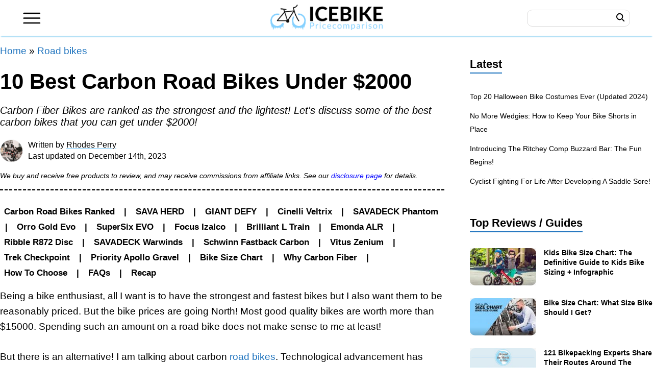

--- FILE ---
content_type: text/html; charset=UTF-8
request_url: https://www.icebike.org/best-carbon-road-bikes/
body_size: 51543
content:
<!DOCTYPE html>
<html lang="en-US">
<head>
	<meta charset="UTF-8">
	<meta http-equiv="X-UA-Compatible" content="IE=edge" />
	<link rel="profile" href="https://gmpg.org/xfn/11">
	            <script type="text/javascript"> var epic_ajax_url = 'https://www.icebike.org/?epic-ajax-request=epic-ne'; </script>
            
	<!-- This site is optimized with the Yoast SEO Premium plugin v15.9 - https://yoast.com/wordpress/plugins/seo/ -->
	<title>10 Best Carbon Road Bikes Under $2000</title>
	<meta name="description" content="Top 15 Carbon Road Bikes. Carbon Bikes are amazing, they are stronger and lighter than any other kind of bike. Find out about the best here!" />
	<meta name="robots" content="index, follow, max-snippet:-1, max-image-preview:large, max-video-preview:-1" />
	<link rel="canonical" href="https://www.icebike.org/best-carbon-road-bikes/" />
	<meta property="og:locale" content="en_US" />
	<meta property="og:type" content="article" />
	<meta property="og:title" content="10 Best Carbon Road Bikes Under $2000" />
	<meta property="og:description" content="Top 15 Carbon Road Bikes. Carbon Bikes are amazing, they are stronger and lighter than any other kind of bike. Find out about the best here!" />
	<meta property="og:url" content="https://www.icebike.org/best-carbon-road-bikes/" />
	<meta property="og:site_name" content="Icebike.org" />
	<meta property="article:publisher" content="https://www.facebook.com/icebikeorg/" />
	<meta property="article:published_time" content="2021-08-03T23:34:13+00:00" />
	<meta property="article:modified_time" content="2023-12-14T13:17:50+00:00" />
	<meta property="og:image" content="https://www.icebike.org/wp-content/uploads/2021/08/best-carbon-road-bikes.jpg" />
	<meta property="og:image:width" content="1400" />
	<meta property="og:image:height" content="733" />
	<meta name="twitter:card" content="summary_large_image" />
	<meta name="twitter:creator" content="@icebikeorg" />
	<meta name="twitter:site" content="@icebikeorg" />
	<script type="application/ld+json" class="yoast-schema-graph">{"@context":"https://schema.org","@graph":[{"@type":"Organization","@id":"https://www.icebike.org/#organization","name":"ICEBike","url":"https://www.icebike.org/","sameAs":["https://www.facebook.com/icebikeorg/","https://www.instagram.com/icebikeorg/","https://www.youtube.com/c/IceBike","https://www.pinterest.com/icebikeweb/","https://twitter.com/icebikeorg"],"logo":{"@type":"ImageObject","@id":"https://www.icebike.org/#logo","inLanguage":"en-US","url":"https://www.icebike.org/wp-content/uploads/2021/03/icebike-logo-300x68-1.png","width":300,"height":68,"caption":"ICEBike"},"image":{"@id":"https://www.icebike.org/#logo"}},{"@type":"WebSite","@id":"https://www.icebike.org/#website","url":"https://www.icebike.org/","name":"Icebike.org","description":"Ice biking, winter cycling and more","publisher":{"@id":"https://www.icebike.org/#organization"},"potentialAction":[{"@type":"SearchAction","target":"https://www.icebike.org/?s={search_term_string}","query-input":"required name=search_term_string"}],"inLanguage":"en-US"},{"@type":"ImageObject","@id":"https://www.icebike.org/best-carbon-road-bikes/#primaryimage","inLanguage":"en-US","url":"https://www.icebike.org/wp-content/uploads/2021/08/best-carbon-road-bikes.jpg","width":1400,"height":733,"caption":"Best Carbon Road Bikes"},{"@type":"WebPage","@id":"https://www.icebike.org/best-carbon-road-bikes/#webpage","url":"https://www.icebike.org/best-carbon-road-bikes/","name":"10 Best Carbon Road Bikes Under $2000","isPartOf":{"@id":"https://www.icebike.org/#website"},"primaryImageOfPage":{"@id":"https://www.icebike.org/best-carbon-road-bikes/#primaryimage"},"datePublished":"2021-08-03T23:34:13+00:00","dateModified":"2023-12-14T13:17:50+00:00","description":"Top 15 Carbon Road Bikes. Carbon Bikes are amazing, they are stronger and lighter than any other kind of bike. Find out about the best here!","breadcrumb":{"@id":"https://www.icebike.org/best-carbon-road-bikes/#breadcrumb"},"inLanguage":"en-US","potentialAction":[{"@type":"ReadAction","target":["https://www.icebike.org/best-carbon-road-bikes/"]}]},{"@type":"BreadcrumbList","@id":"https://www.icebike.org/best-carbon-road-bikes/#breadcrumb","itemListElement":[{"@type":"ListItem","position":1,"item":{"@type":"WebPage","@id":"https://www.icebike.org/","url":"https://www.icebike.org/","name":"Home"}},{"@type":"ListItem","position":2,"item":{"@type":"WebPage","@id":"https://www.icebike.org/road-bikes/","url":"https://www.icebike.org/road-bikes/","name":"Road bikes"}},{"@type":"ListItem","position":3,"item":{"@type":"WebPage","@id":"https://www.icebike.org/best-carbon-road-bikes/","url":"https://www.icebike.org/best-carbon-road-bikes/","name":"10 Best Carbon Road Bikes Under $2000"}}]},{"@type":"Article","@id":"https://www.icebike.org/best-carbon-road-bikes/#article","isPartOf":{"@id":"https://www.icebike.org/best-carbon-road-bikes/#webpage"},"author":{"@id":"https://www.icebike.org/#/schema/person/6a9746f5d104678b0ec683f247fbbbab"},"headline":"10 Best Carbon Road Bikes Under $2000","datePublished":"2021-08-03T23:34:13+00:00","dateModified":"2023-12-14T13:17:50+00:00","mainEntityOfPage":{"@id":"https://www.icebike.org/best-carbon-road-bikes/#webpage"},"commentCount":1,"publisher":{"@id":"https://www.icebike.org/#organization"},"image":{"@id":"https://www.icebike.org/best-carbon-road-bikes/#primaryimage"},"keywords":"Carbon,Carbon Bikes,Carbon Road Bikes,Road Bikes","articleSection":"Bike Touring,Bikes,Road bikes","inLanguage":"en-US","potentialAction":[{"@type":"CommentAction","name":"Comment","target":["https://www.icebike.org/best-carbon-road-bikes/#respond"]}]},{"@type":"Person","@id":"https://www.icebike.org/#/schema/person/6a9746f5d104678b0ec683f247fbbbab","name":"Rhodes Perry","description":"Rhodes is a writer, social justice advocate, and passionate cyclist. He primarily spends his time in the saddle commuting or riding multi-day, self-supported tours, and volunteers time wrenching at his local bike coop."}]}</script>
	<!-- / Yoast SEO Premium plugin. -->


<link rel='dns-prefetch' href='//scripts.mediavine.com' />
<link rel='dns-prefetch' href='//fonts.googleapis.com' />
<link rel='dns-prefetch' href='//fonts.gstatic.com' />
<link rel='dns-prefetch' href='//onesignal.com' />
<link rel='dns-prefetch' href='//google-analytics.com' />
<link rel='dns-prefetch' href='//www.google-analytics.com' />
<link rel='dns-prefetch' href='//ssl.google-analytics.com' />
<link rel='dns-prefetch' href='//googleads.g.doubleclick.net' />
<link rel='dns-prefetch' href='//adservice.google.com' />
<link rel='dns-prefetch' href='//pagead2.googlesyndication.com' />
<link rel='dns-prefetch' href='//tpc.googlesyndication.com' />
<link rel='dns-prefetch' href='//youtube.com' />
<link rel='dns-prefetch' href='//i.ytimg.com' />
<link rel='dns-prefetch' href='//www.facebook.com' />
<link rel='dns-prefetch' href='//connect.facebook.net' />
<link rel='dns-prefetch' href='//platform.twitter.com' />
<link rel='dns-prefetch' href='//syndication.twitter.com' />
<link rel='dns-prefetch' href='//platform.instagram.com' />
<link rel='dns-prefetch' href='//cdn.ampproject.org' />
<link rel='dns-prefetch' href='//secure.gravatar.com' />
<link rel='dns-prefetch' href='//s.gravatar.com' />
<link rel='dns-prefetch' href='//0.gravatar.com' />
<link rel='dns-prefetch' href='//2.gravatar.com' />
<link rel='dns-prefetch' href='//1.gravatar.com' />
<link rel='dns-prefetch' href='//ad.doubleclick.net' />
<link rel='dns-prefetch' href='//stats.g.doubleclick.net' />
<link rel='dns-prefetch' href='//cm.g.doubleclick.net' />

<link rel="alternate" type="application/rss+xml" title="Icebike.org &raquo; Feed" href="https://www.icebike.org/feed/" />
<link rel="alternate" type="application/rss+xml" title="Icebike.org &raquo; Comments Feed" href="https://www.icebike.org/comments/feed/" />
<link rel='stylesheet' id='bgic-style-css'  href='https://www.icebike.org/wp-content/plugins/bikecalcs/bgic-style.css?ver=5.6.16' media='all' />
<link data-minify="1" rel='stylesheet' id='scriptlesssocialsharing-css'  href='https://www.icebike.org/wp-content/cache/min/1/wp-content/plugins/scriptless-social-sharing/includes/css/scriptlesssocialsharing-style.css?ver=1730273418' media='all' />
<style id='scriptlesssocialsharing-inline-css'>
.scriptlesssocialsharing__buttons a.button { padding: 12px; flex: 1; }@media only screen and (max-width: 767px) { .scriptlesssocialsharing .sss-name { position: absolute; clip: rect(1px, 1px, 1px, 1px); height: 1px; width: 1px; border: 0; overflow: hidden; } }
</style>
<style id='woocommerce-inline-inline-css'>
.woocommerce form .form-row .required { visibility: visible; }
</style>
<link rel='stylesheet' id='generate-style-css'  href='https://www.icebike.org/wp-content/themes/generatepress/assets/css/all.min.css?ver=3.0.3' media='all' />
<style id='generate-style-inline-css'>
body{background-color:#ffffff;color:#000000;}a{color:#1e73be;}a:hover, a:focus, a:active{color:#0000ff;}body .grid-container{max-width:1280px;}.wp-block-group__inner-container{max-width:1280px;margin-left:auto;margin-right:auto;}.site-header .header-image{width:60px;}body, button, input, select, textarea{font-family:inherit;font-size:19px;}body{line-height:1.6;}.entry-content > [class*="wp-block-"]:not(:last-child){margin-bottom:1.5em;}.main-navigation .main-nav ul ul li a{font-size:14px;}.sidebar .widget, .footer-widgets .widget{font-size:17px;}h2{font-size:30px;}@media (max-width:768px){h1{font-size:31px;}h2{font-size:27px;}h3{font-size:24px;}h4{font-size:22px;}h5{font-size:19px;}}.top-bar{background-color:#636363;color:#ffffff;}.top-bar a{color:#ffffff;}.top-bar a:hover{color:#303030;}.site-header{background-color:#ffffff;}.main-title a,.main-title a:hover{color:#222222;}.site-description{color:#757575;}.mobile-menu-control-wrapper .menu-toggle,.mobile-menu-control-wrapper .menu-toggle:hover,.mobile-menu-control-wrapper .menu-toggle:focus,.has-inline-mobile-toggle #site-navigation.toggled{background-color:rgba(0, 0, 0, 0.02);}.main-navigation,.main-navigation ul ul{background-color:#ffffff;}.main-navigation .main-nav ul li a,.menu-toggle, .main-navigation .menu-bar-items{color:#515151;}.main-navigation .main-nav ul li:hover > a,.main-navigation .main-nav ul li:focus > a, .main-navigation .main-nav ul li.sfHover > a, .main-navigation .menu-bar-item:hover > a, .main-navigation .menu-bar-item.sfHover > a{color:#7a8896;background-color:#ffffff;}button.menu-toggle:hover,button.menu-toggle:focus,.main-navigation .mobile-bar-items a,.main-navigation .mobile-bar-items a:hover,.main-navigation .mobile-bar-items a:focus{color:#515151;}.main-navigation .main-nav ul li[class*="current-menu-"] > a{color:#7a8896;background-color:#ffffff;}.main-navigation .main-nav ul li[class*="current-menu-"] > a:hover,.main-navigation .main-nav ul li[class*="current-menu-"].sfHover > a{color:#7a8896;background-color:#ffffff;}.navigation-search input[type="search"],.navigation-search input[type="search"]:active, .navigation-search input[type="search"]:focus, .main-navigation .main-nav ul li.search-item.active > a, .main-navigation .menu-bar-items .search-item.active > a{color:#7a8896;background-color:#ffffff;}.main-navigation ul ul{background-color:#eaeaea;}.main-navigation .main-nav ul ul li a{color:#515151;}.main-navigation .main-nav ul ul li:hover > a,.main-navigation .main-nav ul ul li:focus > a,.main-navigation .main-nav ul ul li.sfHover > a{color:#7a8896;background-color:#eaeaea;}.main-navigation .main-nav ul ul li[class*="current-menu-"] > a{color:#7a8896;background-color:#eaeaea;}.main-navigation .main-nav ul ul li[class*="current-menu-"] > a:hover,.main-navigation .main-nav ul ul li[class*="current-menu-"].sfHover > a{color:#7a8896;background-color:#eaeaea;}.separate-containers .inside-article, .separate-containers .comments-area, .separate-containers .page-header, .one-container .container, .separate-containers .paging-navigation, .inside-page-header{background-color:#ffffff;}.entry-title a{color:#000000;}.entry-title a:hover{color:#0000ff;}.entry-meta{color:#595959;}.sidebar .widget{background-color:#ffffff;}.footer-widgets{color:#ffffff;background-color:#353535;}.footer-widgets a{color:#ffffff;}.footer-widgets a:hover{color:#e6f4ff;}.footer-widgets .widget-title{color:#89d2fd;}.site-info{color:#ffffff;background-color:#212121;}.site-info a{color:#ffffff;}.site-info a:hover{color:#d3d3d3;}.footer-bar .widget_nav_menu .current-menu-item a{color:#d3d3d3;}input[type="text"],input[type="email"],input[type="url"],input[type="password"],input[type="search"],input[type="tel"],input[type="number"],textarea,select{color:#666666;background-color:#fafafa;border-color:#cccccc;}input[type="text"]:focus,input[type="email"]:focus,input[type="url"]:focus,input[type="password"]:focus,input[type="search"]:focus,input[type="tel"]:focus,input[type="number"]:focus,textarea:focus,select:focus{color:#666666;background-color:#ffffff;border-color:#bfbfbf;}button,html input[type="button"],input[type="reset"],input[type="submit"],a.button,a.wp-block-button__link:not(.has-background){color:#ffffff;background-color:#55555e;}button:hover,html input[type="button"]:hover,input[type="reset"]:hover,input[type="submit"]:hover,a.button:hover,button:focus,html input[type="button"]:focus,input[type="reset"]:focus,input[type="submit"]:focus,a.button:focus,a.wp-block-button__link:not(.has-background):active,a.wp-block-button__link:not(.has-background):focus,a.wp-block-button__link:not(.has-background):hover{color:#ffffff;background-color:#3f4047;}a.generate-back-to-top{background-color:rgba( 0,0,0,0.4 );color:#ffffff;}a.generate-back-to-top:hover,a.generate-back-to-top:focus{background-color:rgba( 0,0,0,0.6 );color:#ffffff;}@media (max-width:768px){.main-navigation .menu-bar-item:hover > a, .main-navigation .menu-bar-item.sfHover > a{background:none;color:#515151;}}.separate-containers .inside-article, .separate-containers .comments-area, .separate-containers .page-header, .separate-containers .paging-navigation, .one-container .site-content, .inside-page-header, .wp-block-group__inner-container{padding:0px;}.entry-content .alignwide, body:not(.no-sidebar) .entry-content .alignfull{margin-left:-0px;width:calc(100% + 0px);max-width:calc(100% + 0px);}.container.grid-container{max-width:1280px;}.one-container.right-sidebar .site-main,.one-container.both-right .site-main{margin-right:0px;}.one-container.left-sidebar .site-main,.one-container.both-left .site-main{margin-left:0px;}.one-container.both-sidebars .site-main{margin:0px;}.rtl .menu-item-has-children .dropdown-menu-toggle{padding-left:20px;}.rtl .main-navigation .main-nav ul li.menu-item-has-children > a{padding-right:20px;}.footer-widgets{padding:45px 40px 30px 40px;}@media (max-width:768px){.separate-containers .inside-article, .separate-containers .comments-area, .separate-containers .page-header, .separate-containers .paging-navigation, .one-container .site-content, .inside-page-header, .wp-block-group__inner-container{padding:0px 20px 20px 20px;}.inside-top-bar{padding-right:30px;padding-left:30px;}.inside-header{padding-right:30px;padding-left:30px;}.widget-area .widget{padding-top:30px;padding-right:30px;padding-bottom:30px;padding-left:30px;}.footer-widgets{padding-top:30px;padding-right:30px;padding-bottom:30px;padding-left:30px;}.site-info{padding-right:30px;padding-left:30px;}.entry-content .alignwide, body:not(.no-sidebar) .entry-content .alignfull{margin-left:-20px;width:calc(100% + 40px);max-width:calc(100% + 40px);}}.one-container .sidebar .widget{padding:0px;}/* End cached CSS */@media (max-width:768px){.main-navigation .menu-toggle,.main-navigation .mobile-bar-items,.sidebar-nav-mobile:not(#sticky-placeholder){display:block;}.main-navigation ul,.gen-sidebar-nav{display:none;}[class*="nav-float-"] .site-header .inside-header > *{float:none;clear:both;}}
</style>
<link data-minify="1" rel='stylesheet' id='generate-child-css'  href='https://www.icebike.org/wp-content/cache/min/1/wp-content/themes/icebike/style.css?ver=1730273398' media='all' />
<link rel='stylesheet' id='elementor-frontend-css'  href='https://www.icebike.org/wp-content/plugins/elementor/assets/css/frontend.min.css?ver=3.1.0' media='all' />
<link rel='stylesheet' id='elementor-post-144320-css'  href='https://www.icebike.org/wp-content/uploads/elementor/css/post-144320.css?ver=1757516358' media='all' />
<link rel='stylesheet' id='elementor-post-127533-css'  href='https://www.icebike.org/wp-content/uploads/elementor/css/post-127533.css?ver=1711750322' media='all' />
<link data-minify="1" rel='stylesheet' id='tablepress-default-css'  href='https://www.icebike.org/wp-content/cache/min/1/wp-content/plugins/tablepress/css/default.min.css?ver=1730273398' media='all' />
<link rel='stylesheet' id='tablepress-responsive-tables-css'  href='https://www.icebike.org/wp-content/plugins/tablepress-responsive-tables/css/tablepress-responsive.min.css?ver=1.8' media='all' />
<link rel='stylesheet' id='generate-blog-images-css'  href='https://www.icebike.org/wp-content/plugins/gp-premium/blog/functions/css/featured-images.min.css?ver=1.12.3' media='all' />
<script>if (document.location.protocol != "https:") {document.location = document.URL.replace(/^http:/i, "https:");}</script><script src='https://www.icebike.org/wp-includes/js/jquery/jquery.min.js?ver=3.5.1' id='jquery-core-js'></script>
<script async="async" data-noptimize="1" data-cfasync="false" src='https://scripts.mediavine.com/tags/icebike.js?ver=5.6.16' id='mv-script-wrapper-js'></script>
<script id='dfrcs_compsets-js-extra'>
var dfrcs = {"ajax_url":"https:\/\/www.icebike.org\/wp-admin\/admin-ajax.php","nonce":"f2e81ea4b5","post_id":"129345","remove_product":"Remove Product","unremove_product":"Restore Product"};
</script>
<script data-minify="1" id='dfrcs_compsets-js' defer data-type="lazy" data-src="https://www.icebike.org/wp-content/cache/min/1/wp-content/plugins/datafeedr-comparison-sets/js/compsets.js?ver=1730273398"></script>
<script type="application/ld+json">{"@context":"https://schema.org","@type":"Organization","url":"https://www.icebike.org/","sameAs":["https://www.facebook.com/icebikeorg/","https://www.pinterest.com/icebikeweb/","https://twitter.com/icebikeorg"],"@id":"https://www.icebike.org/#organization","name":"IceBike","logo":"https://www.icebike.org/wp-content/uploads/2021/01/ICEBike-logo.png"}</script><script>
//Function checks if a given script is already loaded
function isScriptLoaded(src){
    return document.querySelector('script[src="' + src + '"]') ? true : false;
}
//When a reply link is clicked, check if reply-script is loaded. If not, load it and emulate the click
document.getElementsByClassName("comment-reply-link").onclick = function() { 
    if(!(isScriptLoaded("/wp-includes/js/comment-reply.min.js"))){
        var script = document.createElement('script');
        script.src = "/wp-includes/js/comment-reply.min.js"; 
    script.onload = emRepClick($(this).attr('data-commentid'));        
        document.head.appendChild(script);
    } 
}
//Function waits 50 ms before it emulates a click on the relevant reply link now that the reply script is loaded
function emRepClick(comId) {
sleep(50).then(() => {
document.querySelectorAll('[data-commentid="'+comId+'"]')[0].dispatchEvent(new Event('click'));
});
}
//Function does nothing, for a given amount of time
function sleep (time) {
  return new Promise((resolve) => setTimeout(resolve, time));
}
</script>
    <link rel="pingback" href="https://www.icebike.org/xmlrpc.php">
<meta name="viewport" content="width=device-width, initial-scale=1">	<noscript><style>.woocommerce-product-gallery{ opacity: 1 !important; }</style></noscript>
	<meta name="generator" content="Powered by WPBakery Page Builder - drag and drop page builder for WordPress."/>
<link rel="icon" href="https://www.icebike.org/wp-content/uploads/2021/03/cropped-cropped-icebike-icon-1-32x32.png" sizes="32x32" />
<link rel="icon" href="https://www.icebike.org/wp-content/uploads/2021/03/cropped-cropped-icebike-icon-1-192x192.png" sizes="192x192" />
<link rel="apple-touch-icon" href="https://www.icebike.org/wp-content/uploads/2021/03/cropped-cropped-icebike-icon-1-180x180.png" />
<meta name="msapplication-TileImage" content="https://www.icebike.org/wp-content/uploads/2021/03/cropped-cropped-icebike-icon-1-270x270.png" />

<!-- BEGIN AIWP v5.9.4 Google Analytics 4 - https://deconf.com/analytics-insights-for-wordpress/ -->
<script async src="https://www.googletagmanager.com/gtag/js?id=G-W7SZ88KB2H"></script>
<script>
  window.dataLayer = window.dataLayer || [];
  function gtag(){dataLayer.push(arguments);}
  gtag('js', new Date());
  gtag('config', 'G-W7SZ88KB2H');
  if (window.performance) {
    var timeSincePageLoad = Math.round(performance.now());
    gtag('event', 'timing_complete', {
      'name': 'load',
      'value': timeSincePageLoad,
      'event_category': 'JS Dependencies'
    });
  }
</script>
<!-- END AIWP Google Analytics 4 -->
		<style id="wp-custom-css">
			.postmeta_avatar img {
    border-radius: 100% !important;
}
.alert-info {
    background-color: #d6f1ff;
    border: 1px solid #b5e1f7;
    box-shadow: 8px 8px 0 0 #b4e1f7;
    width: calc(100%-5px);
    border-radius: 9px;
    border-bottom-left-radius: 0;
    margin: 1.2rem 0;
    padding: 1.3rem 1.3rem;
    margin-bottom: 40px;
}

.alert-success {
    background-color: #ddf7d2;
    border: 1px solid #beebab;
    box-shadow: 8px 8px 0 0 #bddbb0;
    width: calc(100%-5px);
    border-radius: 9px;
    border-bottom-left-radius: 0;
    margin: 1.2rem 0;
    padding: 1.3rem 1.3rem;
    margin-bottom: 40px;
}
.videos {
    margin-bottom: 30px;
}
.videos, .fbvideo {
    position: relative;
    padding-bottom: 56.25%;
    height: 0;
    overflow: hidden;
    margin-bottom: 20px;
}
.videos iframe, .videos object, .videos embed, .videos video, .fbvideo iframe {
    position: absolute;
    top: 0;
    left: 0;
    width: 100%;
    height: 100%;
}
.thumbnail-container>img, .elementor img{border-radius:10px}		</style>
		<noscript><style> .wpb_animate_when_almost_visible { opacity: 1; }</style></noscript><noscript><style id="rocket-lazyload-nojs-css">.rll-youtube-player, [data-lazy-src]{display:none !important;}</style></noscript><link rel="preconnect" href="https://adservice.google.com">
<link rel="preconnect" href="https://www.google.com">
<link rel="preconnect" href="https://www.facebook.com">
<link rel="preconnect" href="https://www.gstatic.com">
<link rel="preconnect" href="https://onesignal.com">
<link rel="preconnect" href="//fonts.googleapis.com" />
<link rel="preconnect" href="https://connect.facebook.net" />
<link rel="preconnect" href="https://www.googletagservices.com" />
<link rel="preconnect" href="https://adservice.google.com" />
<link rel="preconnect" href="https://googleads.g.doubleclick.net" />	
<link rel="preconnect" href="https://staticxx.facebook.com" />	
	
	
</head>

<body data-rsssl=1 class="post-template-default single single-post postid-129345 single-format-standard wp-custom-logo wp-embed-responsive theme-generatepress post-image-above-header post-image-aligned-center woocommerce-no-js right-sidebar nav-float-right separate-containers fluid-header active-footer-widgets-4 header-aligned-left dropdown-hover featured-image-active wpb-js-composer js-comp-ver-6.6.0 vc_responsive elementor-default elementor-template-full-width elementor-kit-144320 elementor-page-127533 full-width-content" >
	<a class="screen-reader-text skip-link" href="#content" title="Skip to content">Skip to content</a><div class="head" id="masthead">
	<header id="site-header" class="header">
		<div class="box"></div>
		<div class="headerwrap">
			<div class="headerbar">
					 <div class="site-logo">
					<a href="https://www.icebike.org/" title="Icebike.org" rel="home">
						<img  class="header-image is-logo-image" alt="Icebike.org" src="https://www.icebike.org/wp-content/uploads/2021/03/icebike-logo-300x68-1.png" title="Icebike.org" srcset="https://www.icebike.org/wp-content/uploads/2021/03/icebike-logo-300x68-1.png 1x, https://www.icebike.org/wp-content/uploads/2021/03/icebike-logo-300x68-1.png 2x" width="300" height="68" />
					</a>
				</div></div>
			<button class="header-menu" id="toggle" aria-label="Main Menu">
			<svg viewbox="0 0 40 25" height="25" width="40" class="mnuopen"><use xmlns:xlink="http://www.w3.org/1999/xlink" xlink:href="#icon-hamburger"><svg id="icon-hamburger" xmlns="http://www.w3.org/2000/svg" viewbox="0 0 40 25" width="40" height="25"><path d="M38 3H2L0 2V1l2-1h36l1 1v1l-1 1zm0 11H2l-2-1v-1l2-1h36l1 1v1l-1 1zm0 11H2l-2-1v-1l2-1h36l1 1v1l-1 1z"></path></svg></use></svg>
			<svg viewbox="0 0 40 40" width="40" height="40" class="mnuclose"><use xmlns:xlink="http://www.w3.org/1999/xlink" xlink:href="#icon-close"><svg id="icon-close" xmlns="http://www.w3.org/2000/svg" width="40" height="40" viewbox="0, 0, 40, 40"><path d="M23.65 20L39 4.66A2.587 2.587 0 1 0 35.34 1L20 16.35 4.66 1A2.587 2.587 0 1 0 1 4.66L16.35 20 1 35.34A2.587 2.587 0 1 0 4.66 39L20 23.65 35.34 39A2.587 2.587 0 1 0 39 35.34z"></path></svg></use></svg>
			</button>

			<button class="searchbtn" id="searchtoggle" aria-label="Search">
			<svg viewbox="0 0 41 41" width="40" height="40"><use xmlns:xlink="http://www.w3.org/1999/xlink" xlink:href="#icon-search"><svg id="icon-search" xmlns="http://www.w3.org/2000/svg" xmlns:xlink="http://www.w3.org/1999/xlink" viewbox="0 0 41 41" width="40" height="40"><g fill-rule="evenodd"><path id="a" d="M16.4 28a11.7 11.7 0 1 1 0-23.4 11.7 11.7 0 0 1 0 23.5zm22.9 8l-9.8-10a16 16 0 0 0 3.2-9.6A16.3 16.3 0 0 0 1.7 9C-1.7 15.8.1 24 6 29a16.4 16.4 0 0 0 20.4.4l9.7 10a2.3 2.3 0 0 0 4-1 2.3 2.3 0 0 0-.8-2.2z"></path></g></svg></use></svg></button>
			<form action="https://www.icebike.org" class="search_form">
				<div class="search_wrap">
					<div class="search-wrapper" style="display: inline-block;">
						<input autocomplete="off" class="autocomplete" name="s" value="" aria-label="Search..."></div>
				</div>
				<div class="search_btn">
					<svg viewbox="0 0 41 41" width="40" height="40"><use xmlns:xlink="http://www.w3.org/1999/xlink" xlink:href="#icon-search"><svg id="icon-search" xmlns="http://www.w3.org/2000/svg" xmlns:xlink="http://www.w3.org/1999/xlink" viewbox="0 0 41 41" width="40" height="40"><g fill-rule="evenodd"><path id="a" d="M16.4 28a11.7 11.7 0 1 1 0-23.4 11.7 11.7 0 0 1 0 23.5zm22.9 8l-9.8-10a16 16 0 0 0 3.2-9.6A16.3 16.3 0 0 0 1.7 9C-1.7 15.8.1 24 6 29a16.4 16.4 0 0 0 20.4.4l9.7 10a2.3 2.3 0 0 0 4-1 2.3 2.3 0 0 0-.8-2.2z"></path></g></svg></use></svg></div>
				<button class="search_button" type="submit" aria-label="GO">
				<span class="search_button_icon"><span class="search_button_label">GO</span></span>
				</button>
			</form>
		</div>
	
	</header>
</div>	
<div class="overlay" id="overlay">
	<div class="overlaybox">
		<div class="overlaybox2">
			<div class="leftcol">
				<form action="https://www.icebike.org" class="wp_search" method="get" role="search">
					<div class="wpinput">
						<div class="search-wrapper" style="display: inline-block;">
							<input id="search-input" aria-label="Search the site" class="wp-search-input" name="s" placeholder="Search" required style="position: relative; vertical-align: top; background-color: #fff;" type="text" value=""></div>
					</div>
					<button class="btn_search" type="submit">
					<span class="btn_icon"><span class="btn_label">GO</span></span>
					</button>
				</form>
				<section id="text-6" class="menu_sec widget_text"><span class="menu_h3">Bike Reviews</span>			<div class="textwidget"><ul>
<li><a href="https://www.icebike.org/pc/road-bikes/">Road Bikes</a></li>
<li><a href="https://www.icebike.org/pc/mountain-bikes/">Mountain Bikes</a></li>
<li><a href="https://www.icebike.org/pc/bmx-bikes/">BMX Bikes</a></li>
<li><a href="https://www.icebike.org/pc/hybrid-bikes/">Hybrid Bikes</a></li>
<li><a href="https://www.icebike.org/fat-tire-bike/">Fat Tire Bike</a></li>
</ul>
</div>
		</section><section id="text-7" class="menu_sec widget_text"><span class="menu_h3">Other Bikes</span>			<div class="textwidget"><ul>
<li><a href="https://www.icebike.org/pc/comfort-bikes/">Comfort Bikes</a></li>
<li><a href="https://www.icebike.org/pc/electric-bikes/">Electric Bikes</a></li>
<li><a href="https://www.icebike.org/pc/single-speed-and-track-bikes/">Single Speed &amp; Track Bikes</a></li>
<li><a href="https://www.icebike.org/pc/specialty-bikes/">Specialty Bikes</a></li>
<li><a href="https://www.icebike.org/pc/triathlon-and-time-trial-bikes/">Triathlon &amp; Time Trial Bikes</a></li>
</ul>
</div>
		</section><section id="text-17" class="menu_sec widget_text"><span class="menu_h3">Gears</span>			<div class="textwidget"><ul>
<li><a href="https://www.icebike.org/what-you-need-to-know-about-cycling-mirrors/">Bike Helmet Mirror</a></li>
<li><a href="https://www.icebike.org/bicycle-odometer/">Bike Odometer</a></li>
<li><a href="https://www.icebike.org/the-ultimate-guide-to-winter-bike-tires-and-studded-tires/">Studded Bike Tires</a></li>
<li><a href="https://www.icebike.org/best-road-bike-wheels/">Best Road Bike Wheels</a></li>
</ul>
</div>
		</section><section id="text-19" class="menu_sec widget_text"><span class="menu_h3">Bike Trails</span>			<div class="textwidget"><ul>
<li><a href="https://www.icebike.org/trails/">All Bike Trails</a></li>
</ul>
</div>
		</section>				
			</div>
			<div class="middcol">
				<section id="text-10" class="menu_sec widget_text"><span class="menu_h3">Guides</span>			<div class="textwidget"><ul>
<li><a href="https://www.icebike.org/bike-size-chart-how-to-choose-the-perfect-bicycle/">Bike Size Chart and Guide</a></li>
<li><a href="https://www.icebike.org/the-definitive-guide-to-kids-bike-sizes-dont-buy-the-wrong-bike/">Kids Bike Size &#8211; Chart and Guide</a></li>
<li><a href="https://www.icebike.org/mountain-bike-size-chart/">Mountain Bike Size Chart</a></li>
<li><a href="https://www.icebike.org/why-you-need-to-worry-about-road-bike-sizing-and-fitting/">Road Bike Sizing Guide</a></li>
<li><a href="https://www.icebike.org/best-road-bike-brands/"><span data-sheets-value="{&quot;1&quot;:2,&quot;2&quot;:&quot;Top 50 Best Road Bike Brands&quot;}" data-sheets-userformat="{&quot;2&quot;:513,&quot;3&quot;:{&quot;1&quot;:0},&quot;12&quot;:0}">Bike Brands</span></a></li>
<li><a href="https://www.icebike.org/the-ultimate-guide-to-winter-bike-tires-and-studded-tires/">Studded Bike Tires</a></li>
<li><a href="https://www.icebike.org/build-your-own-bike/">How to Build a Bike</a></li>
<li><a href="https://www.icebike.org/recumbent-bike-benefits/">Recumbent Bike Benefits</a></li>
<li><a href="https://www.icebike.org/basic-bike-maintenance/"> Bike Maintenance Tips</a></li>
<li><a href="https://www.icebike.org/58-milestones-from-bicycle-history-you-must-know/">58 Milestones in Bicycle History</a></li>
</ul>
</div>
		</section><section id="text-18" class="menu_sec widget_text"><span class="menu_h3">Reports</span>			<div class="textwidget"><ul>
<li><a href="https://www.icebike.org/texting-and-driving/">Texting While Driving</a></li>
<li><a href="https://www.icebike.org/30-iconic-velomobile-designs-from-the-past-85-years/">Iconic Velomobile Designs</a></li>
<li><a href="https://www.icebike.org/bikepacking-experts/">Bikepacking Routes</a></li>
<li><a href="https://www.icebike.org/58-milestones-from-bicycle-history-you-must-know/">58 Milestones in Bicycle History</a></li>
</ul>
</div>
		</section><section id="text-16" class="menu_sec widget_text"><span class="menu_h3">Ice Biking</span>			<div class="textwidget"><ul>
<li><a href="https://www.icebike.org/ice-biking-how-to-do-winter-cycling-in-ice-and-snow/">Winter Cycling In Ice and Snow</a></li>
<li><a href="https://www.icebike.org/winter-cycling-clothes-the-ultimate-clothing-guide/">Winter Cycling Clothes</a></li>
<li><a href="https://www.icebike.org/the-ultimate-winter-cycling-gear-guide/">Winter Cycling Gear Guide</a></li>
<li><a href="https://www.icebike.org/how-to-choose-the-winter-cycling-shoes-boots-and-footwear/">Winter Cycling Shoes and Footwear</a></li>
<li><a href="https://www.icebike.org/how-to-choose-the-best-winter-cycling-goggles-and-how-to-treat-them-afterwards/">Best Winter Cycling Goggles</a></li>
<li><a href="https://www.icebike.org/cycle-computers-for-winter-and-ice-cycling/">Cycle Computers for Ice Cycling</a></li>
<li><a href="https://www.icebike.org/the-ultimate-guide-to-winter-bike-tires-and-studded-tires/">Winter Bike and Studded Tires</a></li>
<li><a href="https://www.icebike.org/5-cycling-stories-covered-in-snow-and-ice/">Cycling Stories Covered in Snow</a></li>
<li><a href="https://www.icebike.org/winter-road-bike-training/">Winter Road Bike Training</a></li>
<li><a href="https://www.icebike.org/ice-biking/">More in Ice Biking</a></li>
</ul>
</div>
		</section>				
			</div>
			<div class="rightcol">
					<section id="text-8" class="menu_sec widget_text"><span class="menu_h3">Miscellaneous</span>			<div class="textwidget"><ul id="menu-bike-love" class="menu">
<li><a href="https://www.icebike.org/news/">News</a></li>
<li id="menu-item-114509" class="menu-item menu-item-type-taxonomy menu-item-object-category menu-item-114509"><a href="https://www.icebike.org/car-free-living/">Car Free Living</a></li>
<li id="menu-item-114511" class="menu-item menu-item-type-taxonomy menu-item-object-category menu-item-114511"><a href="https://www.icebike.org/interviews/">Interviews</a></li>
<li id="menu-item-114513" class="menu-item menu-item-type-taxonomy menu-item-object-category menu-item-114513"><a href="https://www.icebike.org/bike-touring/">Bike Touring</a></li>
<li id="menu-item-114516" class="menu-item menu-item-type-taxonomy menu-item-object-category menu-item-114516"><a href="https://www.icebike.org/techniques/">Techniques</a></li>
<li id="menu-item-114524" class="menu-item menu-item-type-taxonomy menu-item-object-category menu-item-114524"><a href="https://www.icebike.org/bmx-bikes/">BMX Inspiration</a></li>
<li id="menu-item-114525" class="menu-item menu-item-type-taxonomy menu-item-object-category menu-item-114525"><a href="https://www.icebike.org/cruiser-bikes/">Cruiser Bike</a></li>
<li id="menu-item-114526" class="menu-item menu-item-type-taxonomy menu-item-object-category menu-item-114526"><a href="https://www.icebike.org/electric-bikes/">Electric Bike</a></li>
<li id="menu-item-114527" class="menu-item menu-item-type-taxonomy menu-item-object-category menu-item-114527"><a href="https://www.icebike.org/fixie-bikes/">Fixie Bike</a></li>
<li id="menu-item-114528" class="menu-item menu-item-type-taxonomy menu-item-object-category menu-item-114528"><a href="https://www.icebike.org/folding-bikes/">Folding Bike</a></li>
<li id="menu-item-114529" class="menu-item menu-item-type-taxonomy menu-item-object-category menu-item-114529"><a href="https://www.icebike.org/kids-bikes/">Kids Bike</a></li>
<li id="menu-item-114530" class="menu-item menu-item-type-taxonomy menu-item-object-category menu-item-114530"><a href="https://www.icebike.org/mountain-bikes/">Mountain Bikes</a></li>
<li id="menu-item-114531" class="menu-item menu-item-type-taxonomy menu-item-object-category menu-item-114531"><a href="https://www.icebike.org/recumbents/">Recumbent Bicycle</a></li>
<li id="menu-item-114512" class="menu-item menu-item-type-taxonomy menu-item-object-category menu-item-114512"><a href="https://www.icebike.org/miscellaneous/">Miscellaneous</a></li>
<li id="menu-item-114513" class="menu-item menu-item-type-taxonomy menu-item-object-category menu-item-114513"><a href="https://www.icebike.org/clothing/">Clothing</a></li>
<li></li>
</ul>
</div>
		</section><section id="text-9" class="menu_sec widget_text">			<div class="textwidget"><ul class="btns">
<li><a class="text-btn" href="https://www.icebike.org/fixed-gear-calculator/">Gear Calculator</a></li>
<li><a class="text-btn" href="https://www.icebike.org/bike-gear-ratio-calculator/">Gear Ratio</a></li>
<li><a class="text-btn" href="https://www.icebike.org/bike-frame-size-calculator/">Frame Size</a></li>
</ul>
</div>
		</section>				
			</div>
		</div>
	</div>
</div>
	
<style>
/*end newsletter model*/	
.headerbar {
	margin: 0 0 0 24px;
	order: 1;
}
.head {
	position: fixed;
	position: -webkit-sticky;
	position: sticky;
	top: 0;
	width: 100%;
	z-index: 402;
}
.header {
	position: relative;
	align-items: center;
	display: flex;
	padding: 8px 0;
	width: 100%;
	height: 40px;
    /*border-bottom: solid 1px #dadada;	*/
	box-shadow: 0 4px 2px -2px #6fc4eebf;
}

.box {
	background-color: #fff;
	border-bottom: 0px solid #ccc;
	bottom: 0;
	left: 0;
	position: absolute;
	right: 0;
	top: 0;
	z-index: 1;
}
.headerwrap {
	margin-left: auto;
	margin-right: auto;
	max-width: 650px;
	width: calc(100vw - 40px);
	align-items: center;
	display: flex;
	position: relative;
	z-index: 1;
	justify-content: space-between;
}

.mnuclose{width:21px;}		
@media (min-width: 768px){	
.mnuclose{width:25px;}	
}
	
.site-logo svg {
	width: 100%;
	height: 100%;
	vertical-align: middle;
}
.site-logo a {
	cursor: pointer;
	text-decoration: none;
	color: inherit;
	display: block;
}
.header-menu {
	background: transparent;
	border: none;
	cursor: pointer;
	display: flex;
	flex: none;
	justify-content: center;
	margin: 0;
	padding: 0;
	outline: none;
	width: 26px;
	order: 0;
}
.header-menu svg {
	fill: #000;
}

 	
	.header-menu:hover, .header-menu:focus, .sub_button:focus, .search_button:hover, .search_button:focus, .searchbtn:hover, .searchbtn:focus{
		background-color: transparent;
	}
	@media (hover: hover){
.header-menu:hover > svg {
    fill: #e0218e;
		}}		

.searchbtn {
	background: transparent;
	border: none;
	cursor: pointer;
	display: flex;
	flex: none;
	justify-content: center;
	margin: 0 0px 0 20px;
	padding: 0;
	outline: none;
	width: auto;
	order: 1;
}
.searchbtn svg {
	fill: #000;
	height: 17px;
	width: 16px;
}
.search_button_label {
	opacity: 1;
}
.search_button_icon {
	position: relative;
	display: flex;
	align-items: center;
	justify-content: center;
}
@media (hover:hover){
.header-menu:hover > svg {
	fill: #e0218e;
}
.searchbtn:hover > svg {
	fill: #e0218e;
}
}
@media(min-width:768px){
.headerbar {
	align-items: center;
	bottom: 0;
	display: flex;
	justify-content: center;
	left: 0;
	margin-left: 0;
	order: -1;
	position: absolute;
	right: 0;
	top: 0;
	width: 100%;
	z-index: -1;
}
.header {
	height: 54px;
}
.headerwrap {
	max-width: 989px;
	width: calc(100vw - 110px);
	justify-content: flex-start;
}
.sitelogo {
	width: 176px;
	height: 28px;
}
.header-menu {
	width: 35px;
}


 

.searchbtn svg {
	height: 100%;
}
.searchbtn {
	display: none;
}
}
@media(min-width:990px){
.headerwrap {
	max-width: 1280px;
	width: calc(100vw - 90px);
}}
.search_form {
    display: none;
    margin-bottom: 0;
    margin-top: 0;
    width: 200px;
    border: 1px solid #dcdbdb;
    order: 2;
    position: absolute;
    right: 0;
  -webkit-border-radius: 10px; 
   -moz-border-radius: 10px; 
    border-radius: 10px; 
	}
	@media (min-width: 768px){
.search_form {
    display: flex;
	}}
.search_wrap{
    position: relative;
    display: flex;
    width: 100%;
}	
.search_form .search-wrapper {
    flex-basis: auto;
    flex-grow: 1;
    width: 100%;
}	
.search-wrapper .wp-search-input {
    cursor: text;
    height: 35px;
    width: 100%;
    padding-left: 10px;
    font-family: inherit;
    color: inherit;
    padding-bottom: 7px;
    padding-top: 7px;
    border: 1px solid #dcdbdb;
    border-radius: 0;
    -webkit-appearance: none;
}
.search_form .autocomplete {
    border: none;
    cursor: text;
    width: 100%;
    padding-left: 10px;
    background: transparent;
    padding-bottom: 1px;
    padding-top: 2px;
    border-radius: 0;
   -webkit-appearance: none;
   -webkit-border-radius: 0px; 
   -moz-border-radius: 0px; 
    border-radius: 0px; 
	color:#000;
 outline-width: 0;
 
}	
.search_form .autocomplete:focus {
outline: none;
 
}	
.search_btn {
    cursor: pointer;
    height: 30px;
    justify-content: center;
    pointer-events: none;
    position: absolute;
    z-index: 1;
    width: 35px;
    display: inline-flex;
    align-items: center;
    right: 0;
}	
.search_btn svg {
    height: 17px;
    fill: #000;
}	
.search_button {
    position: relative;
    min-height: 26px;
    transition: padding 500ms cubic-bezier(0.165,0.84,0.44,1);
    overflow: hidden;
    cursor: pointer;
    -webkit-user-select: none;
    -moz-user-select: none;
    user-select: none;
    text-decoration: none;
    text-shadow: 0 0 0 rgba(255,255,255,0.5);
    border: 1px solid transparent;
    min-width: 150px;
    padding: 6px 12px 6px 12px;
    color: white;
    font-weight: 600;
    font-family: inherit;
    font-size: 14px;
    line-height: 16px;
    color: white;
    font-weight: 600;
    font-size: 18px;
    border: none;
    color: white;
    cursor: pointer;
    flex: none;
    height: 30px;
    padding: 0;
    min-width: 35px;
    background: none;
    font-size: 0;
}	

.overlay {
	z-index: 400;
	position: relative;
}

media (min-width: 768px){
.overlaybox {
    height: calc(100vh - 70px);
}}
.overlaybox {
	background-color: #E6F4FF;
	height: calc(100vh - 50px);
	width: 100%;
	opacity: 1;
	overflow: auto;
	pointer-events: initial;
	transform: translate3d(0,0%,0);
	position: fixed;
}
.overlaybox2 {
	margin-left: auto;
	margin-right: auto;
	max-width: 650px;
	width: calc(100vw - 40px);
	display: flex;
	justify-content: space-between;
	flex-wrap: wrap;
	padding-bottom:45px;
}
@media(min-width:768px){
.overlaybox2 {
	max-width: 989px;
	width: calc(100vw - 110px);
}
}
@media(min-width:990px){
.overlaybox2 {
	max-width: 1280px;
	width: calc(100vw - 90px);
}
}


.leftcol, .middcol {
	flex-basis: 100%;
}
	.rightcol .menu_ul li{width:100%;}
@media(min-width:768px){
.leftcol, .middcol {
	flex-basis: calc(33.333% - 30.25px);
}
}
@media(min-width:1190px){
.leftcol, .middcol {
	flex-basis: calc(33.333% - 30.75px);
}
}
.rightcol {
	flex-basis: 100%;
}

@media(min-width:768px){
.rightcol {
	flex-basis: calc(33.333% - 30.75px);
}
}
@media (min-width: 1100px){
.rightcol {
	flex-basis: calc(33.333% - 11.25px);
}
}	
@media (min-width: 768px){
.wp_search {
	display: none;
}
}
@media (max-width: 768px) {
    /* CSS in here for mobile only */
		
	}	
.wp_search {
	display: flex;
	margin-bottom: 40px;
	margin-top: 40px;
}
.wpinput {

	position: relative;
	display: flex;
	width: 100%;
}
.wp_search .search-wrapper {
	flex-basis: auto;
	flex-grow: 1;
	width: 100%;
}
.wp_search .autocomplete {
	border: none;
	cursor: text;
	height: 35px;
	width: 100%;
	padding-left: 10px;
	font-family: inherit;
	color: inherit;
	padding-bottom: 7px;
	padding-top: 7px;
	border: none;
	border-radius: 0;
	-webkit-appearance: none;
}
.btn_search {
    position: relative;
    min-height: 26px;
    transition: padding 500ms cubic-bezier(0.165,0.84,0.44,1);
    overflow: hidden;
    -webkit-user-select: none;
    -moz-user-select: none;
    user-select: none;
    text-decoration: none;
    text-shadow: 0 0 0 rgba(255,255,255,0.5);
    line-height: 16px;
    font-weight: 600;
    font-size: 18px;
    border: none;
   color: white; 
    cursor: pointer;
    flex: none;
    height: 35px;
    padding: 0;
    min-width: 35px;
    background: #000;
    width: 35px;
}
.btn_icon {
	position: relative;
	display: flex;
	align-items: center;
	justify-content: center;
}
.btn_label {
	opacity: 1;
}
@media (min-width: 768px){
.wp_search {
	display: none;
}
}
.css-1e3bz7l {
	margin-bottom: 32px;
	margin-top: 32px;
}
.css-1e3bz7l h3 {
	margin: 0;
}
@media (min-width: 768px){
.menu_sec h3, .menu_sec .h3 {
	font-size: 26px;
	margin-bottom: 20px;
	margin-top: 35px;
}
}
.menu_sec, .menu_h3{
	clear: both;
	font-size: 22px;
	line-height: 26px;
	margin-bottom: 15px;
	font-weight:600;
}
.css-yvmi2y {
	cursor: pointer;
	text-decoration: none;
	border-color: currentColor;
	color: #01adb9;
	color: inherit;
}

.menu_sec {
	margin-bottom: 32px;
	margin-top: 32px;
}
@media(min-width:768px){
.menu_sec {
	margin-bottom: 35px;
	margin-top: 35px;
}
}
	
.menu_h3, h3.menu_h3 {
	margin-top: 0;
    padding-bottom: 5px;
    border-bottom: 1px solid #000;
    display: block;	
}
.overlay .menu_sec ul {
	margin: 0;
	padding: 0 5px;
	list-style: none;

}
.menu_li, .menu_sec li {
	margin: 0;
	flex-basis: 100%;
}	
@media (min-width: 768px){
.menu_li, .menu_sec li {
	flex-basis: 50%;
}
}

@media(min-width:768px){
.menu_li, .menu_sec li {
	flex-basis: 50%;
}
}
	
@media (min-width: 768px){
.menu_sec li {
	font-size: 18px;
}
}
.menu_sec li {
	font-size: 17px;
	line-height: 26px;
	margin-bottom: 3px;
}
@media (min-width: 768px)
{
.menu_link {
	font-size: 18px;
}
}
.menu_link, .menu_sec li a {
	cursor: pointer;
	text-decoration: none;
	color: inherit;
	color: #000;
	display: inline-block;
	line-height: 20px;
	padding: 6px 30px 6px 0;
}

.menu_link, .menu_sec li a:after {
}

	@media (min-width: 78em){	
		.fullscreen-nav .general-search {
 		   padding: 0 25%;
		}}
	@media (min-width: 65em){
		.fullscreen-nav .general-search {
   		 	padding: 0 15%;
		}
	}
	@media (min-width: 45em){
		.fullscreen-nav .general-search {
    		padding: 0 12.5%;
    		margin: 1rem auto;
		}
	}
.fullscreen-nav .general-search {
    width: 100%;
    margin: 1rem 0;
}
.general-search {
    min-height: 1.2em;
}
	
.headerbar{
		 display: flex;
  justify-content: center;
  align-items: center;
	}

.overlay-nav {
    -webkit-box-orient: horizontal;
    -webkit-box-direction: normal;
    -webkit-flex-direction: row;
    -ms-flex-direction: row;
    flex-direction: row;
}
.overlay-nav {
    display: -webkit-box;
    display: -webkit-flex;
    display: -ms-flexbox;
    display: flex;
    -webkit-flex-wrap: wrap;
    -ms-flex-wrap: wrap;
    flex-wrap: wrap;
    -webkit-flex-direction: column;
    -ms-flex-direction: column;
    flex-direction: column;
    margin: 0 auto;
    padding: 1rem;
    max-width: 75rem;
    width: 100%;
}	
.button_container {
  position: fixed;
  width: 45px;
  cursor: pointer;
  z-index: 100;
  transition: opacity .25s ease;
  height:27px;	
}
.button_container:hover {
  opacity: .7;
}
.button_container.active .top {
  transform: translateY(11px) translateX(0) rotate(45deg);
  background: #10093e;
}
.button_container.active .middle {
  opacity: 0;
  background: #10093e;
}
.button_container.active .bottom {
  transform: translateY(-11px) translateX(0) rotate(-45deg);
  background: #10093e;
}
.button_container span {
  background: #10093e;
  border: none;
  height: 4px;
  width: 100%;
  position: absolute;
  top: 0;
  left: 0;
  transition: all .35s ease;
  cursor: pointer;
}
.button_container span:nth-of-type(2) {
  top: 11px;
}
.button_container span:nth-of-type(3) {
  top: 22px;
}
.wp_search_desktop .wp-search-input{ border-radius: 100px; padding: 3px 15px;}	
.overlay {
	visibility:hidden;
    position: fixed;
    box-shadow: 0 2px 2px 0 rgba(0,0,0,.4);
	}
.overlay.open {
  opacity: 1;
  visibility: visible;
  height: 100%;
}
.overlay.open li, .overlay.open h3, .overlay.open em, .overlay.open p{
  /*animation: fadeIn .8s ease forwards;*/
animation: fadeInDown .15s ease-in both;	
  animation-delay: .1s;
}

.overlay nav {
  position: relative;
  height: 100%;
 /* top: 50%;
  transform: translateY(-50%);
  font-weight: 400;*/
  text-align: center;
}
.overlay ul {
  list-style: none;
  padding: 0;
  margin: 0 auto;
  display: inline-block;
  position: relative;

	}
.overlay ul li {
  display: block;

	height: calc(100% / 4);
  position: relative;
  opacity: 0;
}
.overlay ul li a {
  display: block;
  position: relative;
  color: #000;
  text-decoration: none;
  overflow: hidden;
  font-weight:400;	
  font-size:18px;
}
	.overlay.open {
		  color: #000;

	}
	.overlay.open p{margin-bottom: 15px;}
    .leftcol section:last-child, .middcol section:last-child{margin-bottom: 10px;}
	.overlay ul li a:hover{
		color:#0000ff;
	}
.overlay ul li a:hover:after, .overlay ul li a:focus:after, .overlay ul li a:active:after {
  width: 100%;
}
@keyframes fadeInDown  {
  0% {
    opacity: 0;
    transform: translateY(-2px);
  }
  100% {
    opacity: 1;
    transform: translateY(0);
  }
}
		
.is-noscroll, .is-vishidden, .select {
    overflow: hidden;
}
@media (max-width: 768px) {
    .main-navigation {
        display: none;
    }
}
ul.btns li {
    display: inline-block;
    margin: 0px 0px;
    padding: 0 0 0 2px;
    flex-basis: unset;
    line-height: normal;
}
.menu_sec .btns .text-btn {
    margin-top: .5rem;
    padding: 9px 15px;
    background: #50b8e7;
    letter-spacing: 1px;
    -webkit-transition: all .15s ease-in-out;
    transition: all .15s ease-in-out;
    border: 1px solid #4ba9d3;
    display: inline-block;
    text-transform: uppercase;
    color: #000;
    border-radius: 0px;
	font-size: 16px;
    font-weight: 500;
}

.menu_sec .text-btn:hover {
	color:#000;
	background-color:#84CDEE;
	border: 1px solid #50b8e7;
}	
.site-header {
	position: fixed;
    position: -webkit-sticky;
    position: sticky;
    top: 0;
    width: 100%;
    z-index: 402;}
	
	.header-right{
		text-align:right;
	}
.site-header {
    border-bottom: 1px solid #DADADA;
}
	.mnuclose{display:none;}
	.active .mnuopen{display:none;}
	.active .mnuclose{display:block;}

	.menu_link, .essbfc-container li a{padding: 5px 5px 5px 0;}
	.menu_link, .essbfc-container {padding: 8px 0 0 0;}
	
@media (max-width: 768px) {
    /* CSS in here for mobile only */
.wp_search {
    display: flex;
    margin-bottom: 30px;
    margin-top: 20px;
}
.menu_sec {
    margin-bottom: 0px;
    margin-top: 3px;
}
.menu_h3, h3.menu_h3 {
    padding-bottom: 5px;
	border-bottom: 0px solid #000;
}
.menu_sec .textwidget{display:none;}
.activemenu .textwidget{display:block; padding-bottom:15px;margin: -5px 0 0 0;}	
.activemenu .menu_h3{border-bottom: 1px solid #000;}

.rightcol .menu_sec:last-child .textwidget{display:block;} 
.leftcol .menu_sec:nth-child(2) .textwidget{display:block; padding-bottom: 15px;margin: -5px 0 0 0;}
.leftcol .menu_sec:nth-child(2) .menu_h3{border-bottom: 1px solid #000;}
.disablemenu .menu_sec:nth-child(2) .textwidget{display:none;}
.disablemenu .menu_sec:nth-child(2) .menu_h3{border-bottom: 0px;}

.rightcol .menu_sec:last-child .menu_h3 {
	border-bottom: 1px solid #000;
}
.leftcol section:last-child, .middcol section:last-child {
    margin-bottom: 0px;
}	
	
}	
	</style>	

<script>
jQuery(document).ready(function($){
$('#toggle').click(function() {
   $(this).toggleClass('active');
   $('#overlay').toggleClass('open');
   $('body').toggleClass('is-noscroll');
  });
$(document).keyup(function(e) {
     if (e.keyCode == 27) { // escape key maps to keycode `27`
      if ($("#toggle").hasClass("active")) {
	   $('#toggle').removeClass('active');
	   $('#overlay').removeClass('open');
	   $('body').removeClass('is-noscroll');
	  }
    }
});  
$('#searchtoggle').click(function() {
   $('#toggle').toggleClass('active');
   $('#overlay').toggleClass('open');
   $('body').toggleClass('is-noscroll');
});
/*mobile menu*/
	$('.menu_h3').click(function() {
		//$('.textwidget').toggleClass('activemenu');
		$(this).parent().toggleClass('activemenu');
	});
	$('.leftcol .menu_sec:nth-child(2)').click(function() {
		$(this).parent().toggleClass('disablemenu');
	});



});	
	
</script>	
		<div id="page" class="hfeed site grid-container container grid-parent">
		<div id="content" class="site-content">
					<div data-elementor-type="single-post" data-elementor-id="127533" class="elementor elementor-127533 elementor-location-single post-129345 post type-post status-publish format-standard has-post-thumbnail hentry category-bike-touring category-bikes category-road-bikes tag-carbon tag-carbon-bikes tag-carbon-road-bikes tag-road-bikes mv-content-wrapper" data-elementor-settings="[]">
		<div class="elementor-section-wrap">
					<section class="elementor-section elementor-top-section elementor-element elementor-element-4a070816 elementor-section-boxed elementor-section-height-default elementor-section-height-default" data-id="4a070816" data-element_type="section" id="129345" data-settings="{&quot;background_background&quot;:&quot;classic&quot;}">
						<div class="elementor-container elementor-column-gap-default">
					<div class="elementor-column elementor-col-50 elementor-top-column elementor-element elementor-element-56cce04d reviewed" data-id="56cce04d" data-element_type="column" data-settings="{&quot;background_background&quot;:&quot;classic&quot;}">
			<div class="elementor-widget-wrap elementor-element-populated">
								<div class="elementor-element elementor-element-fc0f6fc elementor-widget elementor-widget-breadcrumbs" data-id="fc0f6fc" data-element_type="widget" data-widget_type="breadcrumbs.default">
				<div class="elementor-widget-container">
			<p id="breadcrumbs"><span><span><a href="https://www.icebike.org/">Home</a> » <span><a href="https://www.icebike.org/road-bikes/">Road bikes</a></span></p>		</div>
				</div>
				<div class="elementor-element elementor-element-6664afe elementor-widget elementor-widget-theme-post-title elementor-page-title elementor-widget-heading" data-id="6664afe" data-element_type="widget" data-widget_type="theme-post-title.default">
				<div class="elementor-widget-container">
			<h1 class="elementor-heading-title elementor-size-default">10 Best Carbon Road Bikes Under $2000</h1>		</div>
				</div>
				<div class="elementor-element elementor-element-44fac1a3 elementor-widget elementor-widget-shortcode" data-id="44fac1a3" data-element_type="widget" data-widget_type="shortcode.default">
				<div class="elementor-widget-container">
					<div class="elementor-shortcode"><div class="sub_title">Carbon Fiber Bikes are ranked as the strongest and the lightest! Let&#039;s discuss some of the best carbon bikes that you can get under $2000!</div>
<section class="postmeta"><div class="postmeta_wraper"><div class="postmeta_wrap"><div class="postmeta_avatar"><img width="130" height="130" src="data:image/svg+xml,%3Csvg%20xmlns='http://www.w3.org/2000/svg'%20viewBox='0%200%20130%20130'%3E%3C/svg%3E" class="attachment-thumbnail size-thumbnail" alt="Rhodes Perry" data-lazy-srcset="https://www.icebike.org/wp-content/uploads/2022/05/rhodes-perry.jpg 130w, https://www.icebike.org/wp-content/uploads/2022/05/rhodes-perry-100x100.jpg 100w, https://www.icebike.org/wp-content/uploads/2022/05/rhodes-perry-75x75.jpg 75w, https://www.icebike.org/wp-content/uploads/2022/05/rhodes-perry-32x32.jpg 32w" data-lazy-sizes="(max-width: 130px) 100vw, 130px" data-lazy-src="https://www.icebike.org/wp-content/uploads/2022/05/rhodes-perry.jpg" /><noscript><img width="130" height="130" src="https://www.icebike.org/wp-content/uploads/2022/05/rhodes-perry.jpg" class="attachment-thumbnail size-thumbnail" alt="Rhodes Perry" srcset="https://www.icebike.org/wp-content/uploads/2022/05/rhodes-perry.jpg 130w, https://www.icebike.org/wp-content/uploads/2022/05/rhodes-perry-100x100.jpg 100w, https://www.icebike.org/wp-content/uploads/2022/05/rhodes-perry-75x75.jpg 75w, https://www.icebike.org/wp-content/uploads/2022/05/rhodes-perry-32x32.jpg 32w" sizes="(max-width: 130px) 100vw, 130px" /></noscript></div></div><div class="postmeta_info">Written by  <a class="postmeta_author" href="https://www.icebike.org/author/rhodes/">Rhodes Perry</a></div><div class="postmeta_date">Last updated on December 14th, 2023</div></div></section><div class="disc">We buy and receive free products to review, and may receive commissions from affiliate links. See our <a href="https://www.icebike.org/disclaimers/" target="_blank" rel="noopener">disclosure page</a> for details.</div></div>
				</div>
				</div>
				<div class="elementor-element elementor-element-42bfed04 elementor-widget-divider--view-line elementor-widget elementor-widget-divider" data-id="42bfed04" data-element_type="widget" data-widget_type="divider.default">
				<div class="elementor-widget-container">
					<div class="elementor-divider">
			<span class="elementor-divider-separator">
						</span>
		</div>
				</div>
				</div>
				<div class="elementor-element elementor-element-42fb31a0 review_content elementor-widget elementor-widget-theme-post-content" data-id="42fb31a0" data-element_type="widget" data-widget_type="theme-post-content.default">
				<div class="elementor-widget-container">
			<nav class="toc"><ul><li class="toc_link"><a href="#top-15-carbon-road-bikes-ranked">Carbon Road Bikes Ranked</a></li><li class="toc_sep">|</li><li class="toc_link"><a href="#1-sava-herd-6-0-editors-choice">SAVA HERD</a></li><li class="toc_sep">|</li><li class="toc_link"><a href="#2-giant-defy-advanced-3">GIANT DEFY</a></li><li class="toc_sep">|</li><li class="toc_link"><a href="#3-cinelli-veltrix-105">Cinelli Veltrix</a></li><li class="toc_sep">|</li><li class="toc_link"><a href="#4-savadeck-phantom-2-0">SAVADECK Phantom</a></li><li class="toc_sep">|</li><li class="toc_link"><a href="#5-orro-gold-evo-105-fsa-r800">Orro Gold Evo</a></li><li class="toc_sep">|</li><li class="toc_link"><a href="#6-cannondale-supersix-evo-105">SuperSix EVO</a></li><li class="toc_sep">|</li><li class="toc_link"><a href="#7-focus-izalco-race">Focus Izalco</a></li><li class="toc_sep">|</li><li class="toc_link"><a href="#8-brilliant-l-train-road-bike">Brilliant L Train</a></li><li class="toc_sep">|</li><li class="toc_link"><a href="#9-emonda-alr-5">Emonda ALR</a></li><li class="toc_sep">|</li><li class="toc_link"><a href="#10-ribble-r872-disc">Ribble R872 Disc</a></li><li class="toc_sep">|</li><li class="toc_link"><a href="#11-savadeck-warwinds-3">SAVADECK Warwinds</a></li><li class="toc_sep">|</li><li class="toc_link"><a href="#12-schwinn-fastback-carbon-105">Schwinn Fastback Carbon</a></li><li class="toc_sep">|</li><li class="toc_link"><a href="#13-vitus-zenium-cr">Vitus Zenium</a></li><li class="toc_sep">|</li><li class="toc_link"><a href="#14-trek-checkpoint-alr-5">Trek Checkpoint</a></li><li class="toc_sep">|</li><li class="toc_link"><a href="#15-priority-apollo-gravel">Priority Apollo Gravel</a></li><li class="toc_sep">|</li><li class="toc_link"><a href="#road-bike-size-chart">Bike Size Chart</a></li><li class="toc_sep">|</li><li class="toc_link"><a href="#why-choose-carbon-fiber-rather-than-other-materials">Why Carbon Fiber</a></li><li class="toc_sep">|</li><li class="toc_link"><a href="#how-to-choose-the-perfect-road-bike">How To Choose</a></li><li class="toc_sep">|</li><li class="toc_link"><a href="#faqs">FAQs</a></li><li class="toc_sep">|</li><li class="toc_link"><a href="#recap">Recap</a></li></ul></nav><p>Being a bike enthusiast, all I want is to have the strongest and fastest bikes but I also want them to be reasonably priced. But the bike prices are going North! Most good quality bikes are worth more than $15000. Spending such an amount on a road bike does not make sense to me at least!</p>
<p>But there is an alternative! I am talking about carbon <a href="https://www.icebike.org/pc/bikes/road-bikes/">road bikes</a>. Technological advancement has contributed to the creation of some cool carbon road bikes that are buyable.&nbsp;Now, you might think isn&#8217;t steel the best option for a durable bike? Good question. <strong>Do you know that carbon is 10 times stronger than steel?</strong></p>
<p>Isn&#8217;t it great if you can get a durable road bike and that too under $2000? I thought so! That&#8217;s why, after scouring the internet for hours, I have come up with this list. That is why we have compiled this list to guide you through some of the best carbon road bikes under $2000.</p>
<h2 id="top-10-carbon-road-bikes-ranked">Top 10 Carbon Road Bikes Ranked</h2>
<table>
<tbody>
<tr>
<th>Bike Number</th>
<th>Bike Name</th>
<th>Unique Feature</th>
<th>Price</th>
</tr>
<tr>
<td>1</td>
<td>SAVA HERD 6.0</td>
<td>Shock-proof carbon seat-post for vibration reduction</td>
<td>$1,899</td>
</tr>
<tr>
<td>2</td>
<td>SAVADECK Phantom 2.0</td>
<td>Shimano Ultegra 8000 Groupset for high-end performance</td>
<td>$2,098</td>
</tr>
<tr>
<td>3</td>
<td>Orro Gold Evo 105-FSA R800</td>
<td>Internal Cable Routing (Partial) for a neat finish</td>
<td>$1,999</td>
</tr>
<tr>
<td>4</td>
<td>Focus Izalco Race 105</td>
<td>Prologo Kappa 3 Saddle for enhanced comfort</td>
<td>$1,966.31</td>
</tr>
<tr>
<td>5</td>
<td>Brilliant L Train Road Bike</td>
<td>Grease-free Gates Carbon Drivetrain for smooth operation</td>
<td>$749.99</td>
</tr>
<tr>
<td>6</td>
<td>Emonda ALR 5</td>
<td>Blend of aluminum and carbon for a unique frame</td>
<td>$1,999.99-$2,299.99</td>
</tr>
<tr>
<td>7</td>
<td>Ribble R872 Disc</td>
<td>Allows almost endless customization for personalization</td>
<td>From $1,345.00</td>
</tr>
<tr>
<td>8</td>
<td>SAVADECK Warwinds 3</td>
<td>Tron or Star Wars-inspired design for a futuristic look</td>
<td>$1,199.00-$1,299.00</td>
</tr>
<tr>
<td>9</td>
<td>Vitus Zenium CR</td>
<td>Fully made from Carbon Fiber for a lightweight structure</td>
<td>$2,099.00</td>
</tr>
<tr>
<td>10</td>
<td>Priority Apollo Gravel</td>
<td>Internal gear hub for reduced maintenance and chain-free rides</td>
<td>$1,999.00</td>
</tr>
</tbody>
</table>
<p><em><strong>Note: All prices mentioned are subject to change.</strong></em></p>
<p>Let&#8217;s get started!</p>
<h3 id="1-sava-herd-6-0-editors-choice">1. SAVA HERD 6.0 &#8211; Editor&#8217;s Choice</h3>
<p><strong>Price: MSRP $1,899</strong></p>
<figure id="attachment_129368" aria-describedby="caption-attachment-129368" style="width: 640px" class="wp-caption aligncenter"><img class="size-full wp-image-129368" title="SAVA HERD 6.0 T800 Carbon Bike" src="data:image/svg+xml,%3Csvg%20xmlns='http://www.w3.org/2000/svg'%20viewBox='0%200%20650%20400'%3E%3C/svg%3E" alt="SAVA HERD 6.0 T800 Carbon Bike" width="650" height="400" data-lazy-srcset="https://www.icebike.org/wp-content/uploads/2021/08/sava-herd6-0-t800-carbon-bike.jpg 650w, https://www.icebike.org/wp-content/uploads/2021/08/sava-herd6-0-t800-carbon-bike-350x215.jpg 350w, https://www.icebike.org/wp-content/uploads/2021/08/sava-herd6-0-t800-carbon-bike-570x351.jpg 570w, https://www.icebike.org/wp-content/uploads/2021/08/sava-herd6-0-t800-carbon-bike-32x20.jpg 32w" data-lazy-sizes="(max-width: 650px) 100vw, 650px" data-lazy-src="https://www.icebike.org/wp-content/uploads/2021/08/sava-herd6-0-t800-carbon-bike.jpg" /><noscript><img class="size-full wp-image-129368" title="SAVA HERD 6.0 T800 Carbon Bike" src="https://www.icebike.org/wp-content/uploads/2021/08/sava-herd6-0-t800-carbon-bike.jpg" alt="SAVA HERD 6.0 T800 Carbon Bike" width="650" height="400" srcset="https://www.icebike.org/wp-content/uploads/2021/08/sava-herd6-0-t800-carbon-bike.jpg 650w, https://www.icebike.org/wp-content/uploads/2021/08/sava-herd6-0-t800-carbon-bike-350x215.jpg 350w, https://www.icebike.org/wp-content/uploads/2021/08/sava-herd6-0-t800-carbon-bike-570x351.jpg 570w, https://www.icebike.org/wp-content/uploads/2021/08/sava-herd6-0-t800-carbon-bike-32x20.jpg 32w" sizes="(max-width: 650px) 100vw, 650px" /></noscript><figcaption id="caption-attachment-129368" class="wp-caption-text">SAVA HERD 6.0 T800 Carbon Bike</figcaption></figure>
<h4 id="features">Features</h4>
<table>
<tbody>
<tr>
<td>Brand Reputation</td>
<td>Known for providing excellent value.</td>
</tr>
<tr>
<td>Component Quality</td>
<td>Impressive components at an affordable price.</td>
</tr>
<tr>
<td>Tire Size</td>
<td>Features 28mm tires for enhanced performance and comfort.</td>
</tr>
<tr>
<td>Construction Material</td>
<td>Carbon construction for a lightweight feel.</td>
</tr>
<tr>
<td>Weight</td>
<td>Weighs approximately 8.7 kg.</td>
</tr>
<tr>
<td>Terrain Suitability</td>
<td>Suitable for hilly terrains.</td>
</tr>
<tr>
<td>Groupset</td>
<td>Equipped with Shimano 105 groupset.</td>
</tr>
<tr>
<td>Gender Availability</td>
<td>Available for both men and women.</td>
</tr>
<tr>
<td>Alternate Version</td>
<td>5.0 version available with a lower-end groupset.</td>
</tr>
</tbody>
</table>
<p>My favorite feature is the carbon seat-post of the bike is shock-proof so you&#8217;ll be safe from vibrations and other kinds of shocks.</p>
<h4 id="advantages">Advantages&nbsp;</h4>
<ul>
<li>Amazing Value For The Price</li>
<li>Great Aerodynamic&nbsp;</li>
<li>Outstanding Ride Quality</li>
</ul>
<h4 id="disadvantages">Disadvantages</h4>
<ul>
<li>Makes Clicking Noise&nbsp;</li>
<li>Requires Professional Tunning&nbsp;</li>
</ul>
<div class="alert alert-success"><strong>Editor's Choice:</strong> The SAVA Herd 6.0 is my top choice because it delivers more value than we pay for. From the overall carbon construction of the bike to the components, it feels like a feather but is quite strong. You are going to have a lot of fun with this bike!</div>
<div class="su-button-center"><a href="https://amzn.to/3A60eeh" class="su-button su-button-style-stroked" style="color:#FFFFFF;background-color:#eb0606;border-color:#b80000;border-radius:10px;-moz-border-radius:10px;-webkit-border-radius:10px" target="_blank" rel="sponsored noopener" title="Check the price here" id="affbuttonid01"><span style="color:#FFFFFF;padding:0px 26px;font-size:20px;line-height:40px;border-color:#ff5353;border-radius:10px;-moz-border-radius:10px;-webkit-border-radius:10px;text-shadow:none;-moz-text-shadow:none;-webkit-text-shadow:none"> Check Latest Price</span></a></div>
<hr>
<h3 id="2-savadeck-phantom-2-0">2. SAVADECK Phantom 2.0</h3>
<p><strong>Price: MSRP $2,098</strong></p>
<figure id="attachment_129371" aria-describedby="caption-attachment-129371" style="width: 640px" class="wp-caption aligncenter"><img class="size-full wp-image-129371" title="Savadeck Phantom" src="data:image/svg+xml,%3Csvg%20xmlns='http://www.w3.org/2000/svg'%20viewBox='0%200%20650%20400'%3E%3C/svg%3E" alt="Savadeck Phantom" width="650" height="400" data-lazy-srcset="https://www.icebike.org/wp-content/uploads/2021/08/savadeck-phantom.jpg 650w, https://www.icebike.org/wp-content/uploads/2021/08/savadeck-phantom-350x215.jpg 350w, https://www.icebike.org/wp-content/uploads/2021/08/savadeck-phantom-570x351.jpg 570w, https://www.icebike.org/wp-content/uploads/2021/08/savadeck-phantom-32x20.jpg 32w" data-lazy-sizes="(max-width: 650px) 100vw, 650px" data-lazy-src="https://www.icebike.org/wp-content/uploads/2021/08/savadeck-phantom.jpg" /><noscript><img class="size-full wp-image-129371" title="Savadeck Phantom" src="https://www.icebike.org/wp-content/uploads/2021/08/savadeck-phantom.jpg" alt="Savadeck Phantom" width="650" height="400" srcset="https://www.icebike.org/wp-content/uploads/2021/08/savadeck-phantom.jpg 650w, https://www.icebike.org/wp-content/uploads/2021/08/savadeck-phantom-350x215.jpg 350w, https://www.icebike.org/wp-content/uploads/2021/08/savadeck-phantom-570x351.jpg 570w, https://www.icebike.org/wp-content/uploads/2021/08/savadeck-phantom-32x20.jpg 32w" sizes="(max-width: 650px) 100vw, 650px" /></noscript><figcaption id="caption-attachment-129371" class="wp-caption-text">Savadeck Phantom</figcaption></figure>
<h4 id="features">Features&nbsp;</h4>
<table>
<tbody>
<tr>
<td>Gorgeous Look</td>
<td>One of the most gorgeous-looking carbon race bikes.</td>
</tr>
<tr>
<td>Value for Money</td>
<td>The price compared to the return value is exceptional.</td>
</tr>
<tr>
<td>Full Carbon Construction</td>
<td>Fork, frame, and seat posts are all made from carbon.</td>
</tr>
<tr>
<td>Aerodynamic Design</td>
<td>Carbon 50mm deep wheels contribute to great aerodynamics.</td>
</tr>
<tr>
<td>Shimano Components</td>
<td>The bike features Shimano components, enhancing its appeal.</td>
</tr>
<tr>
<td>Full Carbon Aerodynamic Bike</td>
<td>A complete carbon aerodynamic bike with a sleek design.</td>
</tr>
<tr>
<td>Powerful Rim Brakes</td>
<td>Equipped with powerful rim brakes for effective stopping.</td>
</tr>
<tr>
<td>Shimano Ultegra 8000 Groupset</td>
<td>The Shimano Ultegra 8000 Groupset offers accuracy and lightness.</td>
</tr>
<tr>
<td>Price Range</td>
<td>Positioned under the 2K range, despite featuring Ultegra components.</td>
</tr>
</tbody>
</table>
<p>If you want to ride the bike on hilly trails you can easily do that, thanks to the heavy gears of the bike. May it be in the Netherlands or North America, this AERO bike is going to do wonders for you!</p>
<h4 id="advantages">Advantages&nbsp;</h4>
<ul>
<li>Well-Packed&nbsp;</li>
<li>Easy Assembly (30 Mints Top)</li>
</ul>
<h4 id="disadvantages">Disadvantages&nbsp;</h4>
<ul>
<li>Slow For An Aerodynamic Bike&nbsp;</li>
<li>Deep Rims Catch Crosswinds</li>
</ul>
<div class="alert alert-success"><strong>Why I Like It:&nbsp;</strong>If you live in flat areas and are struggling to find a great road bike then the SAVADECK Phantom 2.0 is the best option for you. Featuring the Shimano Ultegra 8000 Groupset and other high-end components, it just gives great value to the rider. It might not be that fast but it certainly gets the job done!</div>
<p data-pm-slice="1 1 []"><div class="su-button-center"><a href="https://www.amazon.com/SAVADECK-Phantom-Carbon-Bicycle-Ultegra/dp/B0CHYRTGWH" class="su-button su-button-style-stroked" style="color:#FFFFFF;background-color:#eb0606;border-color:#b80000;border-radius:10px;-moz-border-radius:10px;-webkit-border-radius:10px" target="_blank" rel="sponsored noopener" title="Check the price here" id="affbuttonid04"><span style="color:#FFFFFF;padding:0px 26px;font-size:20px;line-height:40px;border-color:#ff5353;border-radius:10px;-moz-border-radius:10px;-webkit-border-radius:10px;text-shadow:none;-moz-text-shadow:none;-webkit-text-shadow:none"> Check Latest Price</span></a></div>
<hr>
<h3 id="3-orro-gold-evo-105-fsa-r800">3. Orro Gold Evo 105-FSA R800</h3>
<p><strong>Price: MSRP $1,999</strong></p>
<figure id="attachment_129372" aria-describedby="caption-attachment-129372" style="width: 640px" class="wp-caption aligncenter"><img class="size-full wp-image-129372" title="Orro Gold Evo" src="data:image/svg+xml,%3Csvg%20xmlns='http://www.w3.org/2000/svg'%20viewBox='0%200%20650%20400'%3E%3C/svg%3E" alt="Orro Gold Evo" width="650" height="400" data-lazy-srcset="https://www.icebike.org/wp-content/uploads/2021/08/orro-gold-evo.jpg 650w, https://www.icebike.org/wp-content/uploads/2021/08/orro-gold-evo-350x215.jpg 350w, https://www.icebike.org/wp-content/uploads/2021/08/orro-gold-evo-570x351.jpg 570w, https://www.icebike.org/wp-content/uploads/2021/08/orro-gold-evo-32x20.jpg 32w" data-lazy-sizes="(max-width: 650px) 100vw, 650px" data-lazy-src="https://www.icebike.org/wp-content/uploads/2021/08/orro-gold-evo.jpg" /><noscript><img class="size-full wp-image-129372" title="Orro Gold Evo" src="https://www.icebike.org/wp-content/uploads/2021/08/orro-gold-evo.jpg" alt="Orro Gold Evo" width="650" height="400" srcset="https://www.icebike.org/wp-content/uploads/2021/08/orro-gold-evo.jpg 650w, https://www.icebike.org/wp-content/uploads/2021/08/orro-gold-evo-350x215.jpg 350w, https://www.icebike.org/wp-content/uploads/2021/08/orro-gold-evo-570x351.jpg 570w, https://www.icebike.org/wp-content/uploads/2021/08/orro-gold-evo-32x20.jpg 32w" sizes="(max-width: 650px) 100vw, 650px" /></noscript><figcaption id="caption-attachment-129372" class="wp-caption-text">Orro Gold Evo</figcaption></figure>
<h4 id="features">Features&nbsp;</h4>
<p>&nbsp;</p>
<table border="1">
<tbody>
<tr>
<th>Feature</th>
<th>Details</th>
</tr>
<tr>
<td>Construction Material</td>
<td>The Orro Gold Evo is constructed entirely from carbon, distinguishing it as one of the few carbon bikes in the market. It shares a similar construction style with the Cinelli Veltrix but comes at a more affordable price.</td>
</tr>
<tr>
<td>Bike Type</td>
<td>An endurance bike designed to support long-distance rides and excel in hilly terrains.</td>
</tr>
<tr>
<td>Components</td>
<td>
<ul>
<li>Shimano 150 Groupset: Impressive components contributing to enhanced bike performance.</li>
<li>FSA Chainset: A quality chainset that, combined with the Shimano 150 Groupset, boosts overall bike performance.</li>
</ul>
</td>
</tr>
<tr>
<td>Gearing</td>
<td>Changing gears on the Orro Gold Evo feels faster and smoother, providing a seamless riding experience.</td>
</tr>
<tr>
<td>Internal Cable Routing (Partial)</td>
<td>The bike features Internal Cable Routing (Partial), delivering a neat and aesthetically pleasing finish.</td>
</tr>
<tr>
<td>Brake System</td>
<td>Mechanical disc brakes.</td>
</tr>
</tbody>
</table>
<h4 id="advantages">Advantages&nbsp;</h4>
<ul>
<li>Great Customer Service&nbsp;</li>
<li>Amazing Shifting&nbsp;</li>
<li>Comfortable</li>
</ul>
<h4 id="disadvantages">Disadvantages&nbsp;</h4>
<ul>
<li>Lacks Hydraulic Disc Brakes&nbsp;</li>
<li>Noisy Rotors&nbsp;</li>
</ul>
<div class="alert alert-success"><strong>Why I Like It:</strong> The Orro Gold Evo is like a better version of the Cinelli Veltrix, and I love that! You get more than the Veltrix and at less price, if you were looking for an amazing endurance bike to start then the Orro Gold is one of the best options to go for!</div>
<div class="su-button-center"><a href="https://tidd.ly/37jWGZO" class="su-button su-button-style-stroked" style="color:#FFFFFF;background-color:#eb0606;border-color:#b80000;border-radius:10px;-moz-border-radius:10px;-webkit-border-radius:10px" target="_blank" rel="sponsored noopener" title="Check the price here" id="affbuttonid05"><span style="color:#FFFFFF;padding:0px 26px;font-size:20px;line-height:40px;border-color:#ff5353;border-radius:10px;-moz-border-radius:10px;-webkit-border-radius:10px;text-shadow:none;-moz-text-shadow:none;-webkit-text-shadow:none"> Shop at Here</span></a></div>
<hr>
<h3 id="4-focus-izalco-race">4. Focus Izalco Race</h3>
<p><strong>Price: MSRP $1,966.31</strong></p>
<figure id="attachment_129374" aria-describedby="caption-attachment-129374" style="width: 640px" class="wp-caption aligncenter"><img class="size-full wp-image-129374" title="Focus Izalco Race 105" src="data:image/svg+xml,%3Csvg%20xmlns='http://www.w3.org/2000/svg'%20viewBox='0%200%20650%20400'%3E%3C/svg%3E" alt="Focus Izalco Race 105" width="650" height="400" data-lazy-srcset="https://www.icebike.org/wp-content/uploads/2021/08/focus-izalco-race-105.jpg 650w, https://www.icebike.org/wp-content/uploads/2021/08/focus-izalco-race-105-350x215.jpg 350w, https://www.icebike.org/wp-content/uploads/2021/08/focus-izalco-race-105-570x351.jpg 570w, https://www.icebike.org/wp-content/uploads/2021/08/focus-izalco-race-105-32x20.jpg 32w" data-lazy-sizes="(max-width: 650px) 100vw, 650px" data-lazy-src="https://www.icebike.org/wp-content/uploads/2021/08/focus-izalco-race-105.jpg" /><noscript><img class="size-full wp-image-129374" title="Focus Izalco Race 105" src="https://www.icebike.org/wp-content/uploads/2021/08/focus-izalco-race-105.jpg" alt="Focus Izalco Race 105" width="650" height="400" srcset="https://www.icebike.org/wp-content/uploads/2021/08/focus-izalco-race-105.jpg 650w, https://www.icebike.org/wp-content/uploads/2021/08/focus-izalco-race-105-350x215.jpg 350w, https://www.icebike.org/wp-content/uploads/2021/08/focus-izalco-race-105-570x351.jpg 570w, https://www.icebike.org/wp-content/uploads/2021/08/focus-izalco-race-105-32x20.jpg 32w" sizes="(max-width: 650px) 100vw, 650px" /></noscript><figcaption id="caption-attachment-129374" class="wp-caption-text">Focus Izalco Race 105</figcaption></figure>
<h4 id="features">Features</h4>
<table border="1">
<tbody>
<tr>
<th>Feature</th>
<th>Details</th>
</tr>
<tr>
<td>Manufacturer</td>
<td>Focus</td>
</tr>
<tr>
<td>Model</td>
<td>Izalco Race Bike</td>
</tr>
<tr>
<td>Frame Material</td>
<td>Full carbon frame and fork with no mixtures.</td>
</tr>
<tr>
<td>Saddle</td>
<td>Prologo Kappa 3 Saddle known for its comfort. Anatomically shaped saddle shell with lightweight foam padding, ideal for longer routes.</td>
</tr>
<tr>
<td>Complete Package</td>
<td>The Izalco Race is a well-built machine, offering a complete package without compromising on quality.</td>
</tr>
<tr>
<td>Brake Levers</td>
<td>While the brake levers were initially too high, the issue was quickly resolved.</td>
</tr>
</tbody>
</table>
<p>The Shimano RS010N Wheelset does a really good job, you will be able to traverse the road quite quickly without any kind of problems.</p>
<h4 id="advantages">Advantages&nbsp;</h4>
<ul>
<li>Quality Ride&nbsp;</li>
<li>Efficient Handling&nbsp;</li>
</ul>
<h4 id="disadvantages">Disadvantages&nbsp;</h4>
<ul>
<li>Slow</li>
<li>Wheels Need An Upgrade</li>
</ul>
<div class="alert alert-success"><strong>Why I Like It:</strong> The Focus Izalco Raceoffers really impressive performance. It is an absolute beast if you use it for long trips and touring, although be careful with the brake levers.</div>
<div class="su-button-center"><a href="https://amzn.to/3lGUHar" class="su-button su-button-style-stroked" style="color:#FFFFFF;background-color:#eb0606;border-color:#b80000;border-radius:10px;-moz-border-radius:10px;-webkit-border-radius:10px" target="_blank" rel="sponsored noopener" title="Check the price here" id="affbuttonid07"><span style="color:#FFFFFF;padding:0px 26px;font-size:20px;line-height:40px;border-color:#ff5353;border-radius:10px;-moz-border-radius:10px;-webkit-border-radius:10px;text-shadow:none;-moz-text-shadow:none;-webkit-text-shadow:none"> Check Latest Price</span></a></div>
<hr>
<h3 id="5-brilliant-l-train-road-bike">5. Brilliant L Train Road Bike</h3>
<p><strong>Price: MSRP $749.99</strong></p>
<figure id="attachment_129375" aria-describedby="caption-attachment-129375" style="width: 640px" class="wp-caption aligncenter"><img class="size-full wp-image-129375" title="Brilliant L Train Road Bike" src="data:image/svg+xml,%3Csvg%20xmlns='http://www.w3.org/2000/svg'%20viewBox='0%200%20650%20400'%3E%3C/svg%3E" alt="Brilliant L Train Road Bike" width="650" height="400" data-lazy-srcset="https://www.icebike.org/wp-content/uploads/2021/08/brilliant-l-train-road-bike.jpg 650w, https://www.icebike.org/wp-content/uploads/2021/08/brilliant-l-train-road-bike-350x215.jpg 350w, https://www.icebike.org/wp-content/uploads/2021/08/brilliant-l-train-road-bike-570x351.jpg 570w, https://www.icebike.org/wp-content/uploads/2021/08/brilliant-l-train-road-bike-32x20.jpg 32w" data-lazy-sizes="(max-width: 650px) 100vw, 650px" data-lazy-src="https://www.icebike.org/wp-content/uploads/2021/08/brilliant-l-train-road-bike.jpg" /><noscript><img class="size-full wp-image-129375" title="Brilliant L Train Road Bike" src="https://www.icebike.org/wp-content/uploads/2021/08/brilliant-l-train-road-bike.jpg" alt="Brilliant L Train Road Bike" width="650" height="400" srcset="https://www.icebike.org/wp-content/uploads/2021/08/brilliant-l-train-road-bike.jpg 650w, https://www.icebike.org/wp-content/uploads/2021/08/brilliant-l-train-road-bike-350x215.jpg 350w, https://www.icebike.org/wp-content/uploads/2021/08/brilliant-l-train-road-bike-570x351.jpg 570w, https://www.icebike.org/wp-content/uploads/2021/08/brilliant-l-train-road-bike-32x20.jpg 32w" sizes="(max-width: 650px) 100vw, 650px" /></noscript><figcaption id="caption-attachment-129375" class="wp-caption-text">Brilliant L Train Road Bike</figcaption></figure>
<h4 id="features">Features</h4>
<table border="1">
<tbody>
<tr>
<th>Feature</th>
<th>Details</th>
</tr>
<tr>
<td>Bike Model</td>
<td>Brilliant L Train Road Bike</td>
</tr>
<tr>
<td>Performance</td>
<td>An affordable road bike that is both stylish and performs exceptionally well.</td>
</tr>
<tr>
<td>Braking System</td>
<td>Powerful disc brakes for effective stopping.</td>
</tr>
<tr>
<td>Drivetrain</td>
<td>Grease-free Gates Carbon Drivetrain for smooth and efficient operation.</td>
</tr>
<tr>
<td>Frame Material</td>
<td>Lightweight double-butted carbon frame, providing strength and support for the groupset.</td>
</tr>
<tr>
<td>Performance on Hills</td>
<td>The drivetrain allows you to traverse any kind of hill and terrain with no restrictions, ensuring amazing performance.</td>
</tr>
<tr>
<td>Specifications</td>
<td>While the bike may not have the highest specifications, it offers a good balance of lightweight carbon construction and quality components.</td>
</tr>
</tbody>
</table>
<h4 id="advantages">Advantages&nbsp;</h4>
<ul>
<li>Flawless Shifting&nbsp;</li>
<li>Lightweight&nbsp;</li>
<li>Comfortable Grips</li>
</ul>
<h4 id="disadvantages">Disadvantages&nbsp;</h4>
<ul>
<li>Time-Taking Assembly</li>
<li>Wheels Require Truing</li>
</ul>
<div class="alert alert-success"><strong>Why I Like It:</strong> Bikes from Brilliant are durable and offer really good performance too. The components are good enough for the price and I love the design of the bike. If you love simple entry-level bikes then the L Train is going to be perfect for you!</div>
<div class="su-button-center"><a href="https://amzn.to/2VoxqyZ" class="su-button su-button-style-stroked" style="color:#FFFFFF;background-color:#eb0606;border-color:#b80000;border-radius:10px;-moz-border-radius:10px;-webkit-border-radius:10px" target="_blank" rel="sponsored noopener" title="Check the price here" id="affbuttonid08"><span style="color:#FFFFFF;padding:0px 26px;font-size:20px;line-height:40px;border-color:#ff5353;border-radius:10px;-moz-border-radius:10px;-webkit-border-radius:10px;text-shadow:none;-moz-text-shadow:none;-webkit-text-shadow:none"> Check Latest Price</span></a></div>
<hr>
<h3 id="6-emonda-alr-5">6. Emonda ALR 5</h3>
<p><strong>Price: MSRP $$1,999.99-$2,299.99</strong></p>
<figure id="attachment_129376" aria-describedby="caption-attachment-129376" style="width: 640px" class="wp-caption aligncenter"><img class="size-full wp-image-129376" title="Emonda ALR 5" src="data:image/svg+xml,%3Csvg%20xmlns='http://www.w3.org/2000/svg'%20viewBox='0%200%20650%20400'%3E%3C/svg%3E" alt="Emonda ALR 5" width="650" height="400" data-lazy-srcset="https://www.icebike.org/wp-content/uploads/2021/08/emonda-alr-5.jpg 650w, https://www.icebike.org/wp-content/uploads/2021/08/emonda-alr-5-350x215.jpg 350w, https://www.icebike.org/wp-content/uploads/2021/08/emonda-alr-5-570x351.jpg 570w, https://www.icebike.org/wp-content/uploads/2021/08/emonda-alr-5-32x20.jpg 32w" data-lazy-sizes="(max-width: 650px) 100vw, 650px" data-lazy-src="https://www.icebike.org/wp-content/uploads/2021/08/emonda-alr-5.jpg" /><noscript><img class="size-full wp-image-129376" title="Emonda ALR 5" src="https://www.icebike.org/wp-content/uploads/2021/08/emonda-alr-5.jpg" alt="Emonda ALR 5" width="650" height="400" srcset="https://www.icebike.org/wp-content/uploads/2021/08/emonda-alr-5.jpg 650w, https://www.icebike.org/wp-content/uploads/2021/08/emonda-alr-5-350x215.jpg 350w, https://www.icebike.org/wp-content/uploads/2021/08/emonda-alr-5-570x351.jpg 570w, https://www.icebike.org/wp-content/uploads/2021/08/emonda-alr-5-32x20.jpg 32w" sizes="(max-width: 650px) 100vw, 650px" /></noscript><figcaption id="caption-attachment-129376" class="wp-caption-text">Emonda ALR 5</figcaption></figure>
<h4 id="features">Features</h4>
<table border="1">
<tbody>
<tr>
<th>Feature</th>
<th>Details</th>
</tr>
<tr>
<td>Bike Model</td>
<td>Trek Emonda ALR 5</td>
</tr>
<tr>
<td>Frame Material</td>
<td>Genius blend of both aluminum and carbon.</td>
</tr>
<tr>
<td>Color</td>
<td>Pitch-black construct, creating a visually stunning appearance.</td>
</tr>
<tr>
<td>Design</td>
<td>Combines the best elements from both aluminum and carbon frames, achieving a special and unique construction.</td>
</tr>
<tr>
<td>Frame Feel</td>
<td>Feels more carbon than aluminum, providing a high-quality and lightweight experience.</td>
</tr>
<tr>
<td>Highlighted Features</td>
<td>
<ul>
<li>Shimano 105 groupset</li>
<li>Powerful hydraulic disc brakes</li>
</ul>
</td>
</tr>
<tr>
<td>Special Designation</td>
<td>Deemed as the &#8220;Lightweight Aluminum Perfection.&#8221;</td>
</tr>
</tbody>
</table>
<h4 id="advantages">Advantages&nbsp;</h4>
<ul>
<li>Smooth&nbsp;</li>
<li>Customizable</li>
</ul>
<h4 id="disadvantages">Disadvantages</h4>
<ul>
<li>Difficult Handling&nbsp;</li>
</ul>
<div class="alert alert-success"><strong>Why I Like It:</strong> The Emonda ALR 5 is a blend of aluminum and carbon. If you want a powerful bike for those long tours or races then this might be a perfect choice.</div>
<div class="su-button-center"><a href="https://www.avantlink.com/click.php?tt=el&amp;merchant_id=0d15472d-796a-41f7-afb4-32437118891b&amp;website_id=0d458a56-6c1d-40a2-ac57-df8d3ff5e065&amp;url=https%3A%2F%2Fwww.trekbikes.com%2Fus%2Fen_US%2Fbikes%2Froad-bikes%2Fperformance-road-bikes%2F%C3%A9monda%2F%C3%A9monda-alr%2F%C3%A9monda-alr-5%2Fp%2F24166%2F" class="su-button su-button-style-stroked" style="color:#FFFFFF;background-color:#eb0606;border-color:#b80000;border-radius:10px;-moz-border-radius:10px;-webkit-border-radius:10px" target="_blank" rel="sponsored noopener" title="Check the price here" id="affbuttonid09"><span style="color:#FFFFFF;padding:0px 26px;font-size:20px;line-height:40px;border-color:#ff5353;border-radius:10px;-moz-border-radius:10px;-webkit-border-radius:10px;text-shadow:none;-moz-text-shadow:none;-webkit-text-shadow:none"> Shop at TrekBikes</span></a></div>
<hr>
<h3 id="7-ribble-r872-disc">7. Ribble R872 Disc</h3>
<p><strong>Price: MRSP&nbsp; <b>From US$1,345.00</b></strong></p>
<figure id="attachment_129377" aria-describedby="caption-attachment-129377" style="width: 640px" class="wp-caption aligncenter"><img class="size-full wp-image-129377" title="Ribble R872 Disc" src="data:image/svg+xml,%3Csvg%20xmlns='http://www.w3.org/2000/svg'%20viewBox='0%200%20650%20400'%3E%3C/svg%3E" alt="Ribble R872 Disc" width="650" height="400" data-lazy-srcset="https://www.icebike.org/wp-content/uploads/2021/08/ribble-r872-disc.jpg 650w, https://www.icebike.org/wp-content/uploads/2021/08/ribble-r872-disc-350x215.jpg 350w, https://www.icebike.org/wp-content/uploads/2021/08/ribble-r872-disc-570x351.jpg 570w, https://www.icebike.org/wp-content/uploads/2021/08/ribble-r872-disc-32x20.jpg 32w" data-lazy-sizes="(max-width: 650px) 100vw, 650px" data-lazy-src="https://www.icebike.org/wp-content/uploads/2021/08/ribble-r872-disc.jpg" /><noscript><img class="size-full wp-image-129377" title="Ribble R872 Disc" src="https://www.icebike.org/wp-content/uploads/2021/08/ribble-r872-disc.jpg" alt="Ribble R872 Disc" width="650" height="400" srcset="https://www.icebike.org/wp-content/uploads/2021/08/ribble-r872-disc.jpg 650w, https://www.icebike.org/wp-content/uploads/2021/08/ribble-r872-disc-350x215.jpg 350w, https://www.icebike.org/wp-content/uploads/2021/08/ribble-r872-disc-570x351.jpg 570w, https://www.icebike.org/wp-content/uploads/2021/08/ribble-r872-disc-32x20.jpg 32w" sizes="(max-width: 650px) 100vw, 650px" /></noscript><figcaption id="caption-attachment-129377" class="wp-caption-text">Ribble R872 Disc</figcaption></figure>
<h4 id="features">Features</h4>
<table border="1">
<tbody>
<tr>
<th>Feature</th>
<th>Details</th>
</tr>
<tr>
<td>Bike Model</td>
<td>Ribble R872</td>
</tr>
<tr>
<td>Customization</td>
<td>Allows almost endless customization from the official website.</td>
</tr>
<tr>
<td>Recommended</td>
<td>It is recommended to go for available upgrades for enhanced performance.</td>
</tr>
<tr>
<td>Seat Posts</td>
<td>Alloy seat posts replaced with carbon, providing better comfort for longer rides.</td>
</tr>
<tr>
<td>Bike Builder</td>
<td>The bike builder option allows you to choose a variety of upgrades.</td>
</tr>
<tr>
<td>Shimano Groupset</td>
<td>Features Shimano 105 hydraulic groupset for amazing standard performance.</td>
</tr>
<tr>
<td>Cassette</td>
<td>Equipped with an 11-32 cassette for quick and efficient gear changes.</td>
</tr>
<tr>
<td>Handlebar</td>
<td>Ergonomically placed handlebar for comfortable riding.</td>
</tr>
</tbody>
</table>
<h4 id="advantages">Advantages&nbsp;</h4>
<ul>
<li>Mavic Wheels</li>
<li>Amazing Design and Performance</li>
</ul>
<h4 id="disadvantages">Disadvantages&nbsp;</h4>
<ul>
<li>Isn&#8217;t A Big Brand( If That Matters To You)</li>
</ul>
<div class="alert alert-success"><strong>Why I Like It:</strong> I always go for performance and design, brand is something that doesn't matter to me that much. If you love brands then you are not going to love the Ribble R872 but if you are a hearty person and love surprises then definitely check out this amazing bike.</div>
<div class="su-button-center"><a href="https://www.icebike.org/out/126175" class="su-button su-button-style-stroked" style="color:#FFFFFF;background-color:#eb0606;border-color:#b80000;border-radius:10px;-moz-border-radius:10px;-webkit-border-radius:10px" target="_blank" rel="sponsored noopener" title="Check the price here" id="affbuttonid010"><span style="color:#FFFFFF;padding:0px 26px;font-size:20px;line-height:40px;border-color:#ff5353;border-radius:10px;-moz-border-radius:10px;-webkit-border-radius:10px;text-shadow:none;-moz-text-shadow:none;-webkit-text-shadow:none"> Shop at RIBBLE</span></a></div>
<p><strong><em>Read more about <a href="https://www.icebike.org/p/ribble-r872/">Ribble Bikes here</a>.</em></strong></p>
<hr>
<h3 id="8-savadeck-warwinds-3">8. SAVADECK Warwinds 3</h3>
<p><strong>Price: MSRP $1,199.00-$1,299.00</strong></p>
<figure id="attachment_129378" aria-describedby="caption-attachment-129378" style="width: 640px" class="wp-caption aligncenter"><img class="size-full wp-image-129378" title="Savadeck Warwinds 3" src="data:image/svg+xml,%3Csvg%20xmlns='http://www.w3.org/2000/svg'%20viewBox='0%200%20650%20400'%3E%3C/svg%3E" alt="Savadeck Warwinds 3" width="650" height="400" data-lazy-srcset="https://www.icebike.org/wp-content/uploads/2021/08/savadeck-warwinds-3.jpg 650w, https://www.icebike.org/wp-content/uploads/2021/08/savadeck-warwinds-3-350x215.jpg 350w, https://www.icebike.org/wp-content/uploads/2021/08/savadeck-warwinds-3-570x351.jpg 570w, https://www.icebike.org/wp-content/uploads/2021/08/savadeck-warwinds-3-32x20.jpg 32w" data-lazy-sizes="(max-width: 650px) 100vw, 650px" data-lazy-src="https://www.icebike.org/wp-content/uploads/2021/08/savadeck-warwinds-3.jpg" /><noscript><img class="size-full wp-image-129378" title="Savadeck Warwinds 3" src="https://www.icebike.org/wp-content/uploads/2021/08/savadeck-warwinds-3.jpg" alt="Savadeck Warwinds 3" width="650" height="400" srcset="https://www.icebike.org/wp-content/uploads/2021/08/savadeck-warwinds-3.jpg 650w, https://www.icebike.org/wp-content/uploads/2021/08/savadeck-warwinds-3-350x215.jpg 350w, https://www.icebike.org/wp-content/uploads/2021/08/savadeck-warwinds-3-570x351.jpg 570w, https://www.icebike.org/wp-content/uploads/2021/08/savadeck-warwinds-3-32x20.jpg 32w" sizes="(max-width: 650px) 100vw, 650px" /></noscript><figcaption id="caption-attachment-129378" class="wp-caption-text">Savadeck Warwinds 3</figcaption></figure>
<h4 id="features">Features</h4>
<table border="1">
<tbody>
<tr>
<th>Feature</th>
<th>Details</th>
</tr>
<tr>
<td>Bike Model</td>
<td>SAVADECK Warwinds 3</td>
</tr>
<tr>
<td>Design</td>
<td>Tron or Star Wars-inspired design for a futuristic look.</td>
</tr>
<tr>
<td>Material</td>
<td>Frame made from carbon fiber for lightweight and accurate performance.</td>
</tr>
<tr>
<td>Performance</td>
<td>Offers unmatched value with an extremely lightweight and accurate feel.</td>
</tr>
<tr>
<td>Comfort</td>
<td>Carbon frame provides smoothness, absorbs shocks, and minimizes vibrations for a comfortable ride.</td>
</tr>
<tr>
<td>Gear System</td>
<td>Features a Shimano 6800 Gear System for versatile traversal of different terrains.</td>
</tr>
<tr>
<td>Stopping Power</td>
<td>Equipped with Sava Warwind Shimano 6800 derailleur brakes for maximum stopping power.</td>
</tr>
</tbody>
</table>
<p>The Sava Warwind Hutchison tires do a great job of boosting the potential of the bike, you will always have the ultimate grip on the road.&nbsp;</p>
<h4 id="advantages">Advantages&nbsp;</h4>
<ul>
<li>Easy Assembly&nbsp;</li>
<li>Value For Money&nbsp;</li>
</ul>
<p><strong>Disadvantages&nbsp;</strong></p>
<ul>
<li>Generic Pedals&nbsp;</li>
<li>Cheap Derailleurs&nbsp;</li>
</ul>
<div class="alert alert-success"><strong>Why I Like It:&nbsp;</strong>The Warwinds 3 Bike is constructed to give the perfect performance/comfort combo to the rider. Although it is a bit pricey.</div>
<div class="su-button-center"><a href="https://amzn.to/3jkcDVh" class="su-button su-button-style-stroked" style="color:#FFFFFF;background-color:#eb0606;border-color:#b80000;border-radius:10px;-moz-border-radius:10px;-webkit-border-radius:10px" target="_blank" rel="sponsored noopener" title="Check the price here" id="affbuttonid011"><span style="color:#FFFFFF;padding:0px 26px;font-size:20px;line-height:40px;border-color:#ff5353;border-radius:10px;-moz-border-radius:10px;-webkit-border-radius:10px;text-shadow:none;-moz-text-shadow:none;-webkit-text-shadow:none"> Check Latest Price</span></a></div>
<hr>
<h3 id="9-vitus-zenium-cr">9. Vitus Zenium CR</h3>
<p><strong>Price: MRSP $2,099.00</strong></p>
<figure id="attachment_129380" aria-describedby="caption-attachment-129380" style="width: 640px" class="wp-caption aligncenter"><img class="size-full wp-image-129380" title="Vitus Zenium CR" src="data:image/svg+xml,%3Csvg%20xmlns='http://www.w3.org/2000/svg'%20viewBox='0%200%20650%20400'%3E%3C/svg%3E" alt="Vitus Zenium CR" width="650" height="400" data-lazy-srcset="https://www.icebike.org/wp-content/uploads/2021/08/vitus-zenium-cr.jpg 650w, https://www.icebike.org/wp-content/uploads/2021/08/vitus-zenium-cr-350x215.jpg 350w, https://www.icebike.org/wp-content/uploads/2021/08/vitus-zenium-cr-570x351.jpg 570w, https://www.icebike.org/wp-content/uploads/2021/08/vitus-zenium-cr-32x20.jpg 32w" data-lazy-sizes="(max-width: 650px) 100vw, 650px" data-lazy-src="https://www.icebike.org/wp-content/uploads/2021/08/vitus-zenium-cr.jpg" /><noscript><img class="size-full wp-image-129380" title="Vitus Zenium CR" src="https://www.icebike.org/wp-content/uploads/2021/08/vitus-zenium-cr.jpg" alt="Vitus Zenium CR" width="650" height="400" srcset="https://www.icebike.org/wp-content/uploads/2021/08/vitus-zenium-cr.jpg 650w, https://www.icebike.org/wp-content/uploads/2021/08/vitus-zenium-cr-350x215.jpg 350w, https://www.icebike.org/wp-content/uploads/2021/08/vitus-zenium-cr-570x351.jpg 570w, https://www.icebike.org/wp-content/uploads/2021/08/vitus-zenium-cr-32x20.jpg 32w" sizes="(max-width: 650px) 100vw, 650px" /></noscript><figcaption id="caption-attachment-129380" class="wp-caption-text">Vitus Zenium CR</figcaption></figure>
<h4 id="features">Features&nbsp;</h4>
<table border="1">
<tbody>
<tr>
<th>Feature</th>
<th>Details</th>
</tr>
<tr>
<td>Bike Model</td>
<td>Vitus Zenium CR</td>
</tr>
<tr>
<td>Construction</td>
<td>Fully made from Carbon Fiber, providing a lightweight and high-performance structure.</td>
</tr>
<tr>
<td>Models</td>
<td>Available in two models &#8211; CR for men and CRW for women.</td>
</tr>
<tr>
<td>Affordability</td>
<td>Affordable price tag due to economies of scale.</td>
</tr>
<tr>
<td>Brakes</td>
<td>Equipped with hydraulic brakes for efficient and reliable stopping power.</td>
</tr>
<tr>
<td>Tires</td>
<td>Vittoria Zaffiro tires ensure excellent traction and responsiveness.</td>
</tr>
</tbody>
</table>
<p>The frame and fork of the bike are made with true dedication using Toray T700 carbon fiber cloth. That&#8217;s where you can see true dedication.&nbsp;</p>
<h4 id="advantages">Advantages&nbsp;</h4>
<ul>
<li>Amazing Durability</li>
<li>Lightweight</li>
</ul>
<h4 id="disadvantages">Disadvantages</h4>
<ul>
<li>Limited Color Choices&nbsp;</li>
</ul>
<div class="alert alert-success"><strong>Why I Like It: </strong>Bikes from Vitus uphold the company's values of delivering a top-notch product to the customer. Considering the price point, features, and performance, the Vitus Zenium CR puts a lot of superbikes to shame.</div>
<div class="su-button-center"><a href="https://www.icebike.org/out/126875" class="su-button su-button-style-stroked" style="color:#FFFFFF;background-color:#eb0606;border-color:#b80000;border-radius:10px;-moz-border-radius:10px;-webkit-border-radius:10px" target="_blank" rel="sponsored noopener" title="Check the price here" id="affbuttonid013"><span style="color:#FFFFFF;padding:0px 26px;font-size:20px;line-height:40px;border-color:#ff5353;border-radius:10px;-moz-border-radius:10px;-webkit-border-radius:10px;text-shadow:none;-moz-text-shadow:none;-webkit-text-shadow:none"> Check Latest Price</span></a></div>
<p><em><strong>Read more about <a href="https://www.icebike.org/p/vitus-zenium/">Vitus Zenium Bikes here</a>.</strong></em></p>
<hr>
<h3 id="10-priority-apollo-gravel">10. Priority Apollo Gravel</h3>
<p><strong>Price: MRSP $1,999.00&nbsp;</strong></p>
<figure id="attachment_129382" aria-describedby="caption-attachment-129382" style="width: 640px" class="wp-caption aligncenter"><img class="size-full wp-image-129382" title="Priority Apollo Gravel" src="data:image/svg+xml,%3Csvg%20xmlns='http://www.w3.org/2000/svg'%20viewBox='0%200%20650%20400'%3E%3C/svg%3E" alt="Priority Apollo Gravel" width="650" height="400" data-lazy-srcset="https://www.icebike.org/wp-content/uploads/2021/08/priority-apollo-gravel.jpg 650w, https://www.icebike.org/wp-content/uploads/2021/08/priority-apollo-gravel-350x215.jpg 350w, https://www.icebike.org/wp-content/uploads/2021/08/priority-apollo-gravel-570x351.jpg 570w, https://www.icebike.org/wp-content/uploads/2021/08/priority-apollo-gravel-32x20.jpg 32w" data-lazy-sizes="(max-width: 650px) 100vw, 650px" data-lazy-src="https://www.icebike.org/wp-content/uploads/2021/08/priority-apollo-gravel.jpg" /><noscript><img class="size-full wp-image-129382" title="Priority Apollo Gravel" src="https://www.icebike.org/wp-content/uploads/2021/08/priority-apollo-gravel.jpg" alt="Priority Apollo Gravel" width="650" height="400" srcset="https://www.icebike.org/wp-content/uploads/2021/08/priority-apollo-gravel.jpg 650w, https://www.icebike.org/wp-content/uploads/2021/08/priority-apollo-gravel-350x215.jpg 350w, https://www.icebike.org/wp-content/uploads/2021/08/priority-apollo-gravel-570x351.jpg 570w, https://www.icebike.org/wp-content/uploads/2021/08/priority-apollo-gravel-32x20.jpg 32w" sizes="(max-width: 650px) 100vw, 650px" /></noscript><figcaption id="caption-attachment-129382" class="wp-caption-text">Priority Apollo Gravel</figcaption></figure>
<h4 id="features">Features&nbsp;</h4>
<table border="1">
<tbody>
<tr>
<th>Feature</th>
<th>Details</th>
</tr>
<tr>
<td>Bike Model</td>
<td>Priority Apollo Gravel</td>
</tr>
<tr>
<td>Design</td>
<td>Light and versatile gravel bike with a unique and attention-grabbing design.</td>
</tr>
<tr>
<td>Handlebars</td>
<td>Equipped with drop-bar handlebars for a comfortable riding experience.</td>
</tr>
<tr>
<td>Frame</td>
<td>Forward-leaning frame designed for both smooth pavements and jagged trails.</td>
</tr>
<tr>
<td>Gearing</td>
<td>Internal gear hub for reduced maintenance and trouble-free rides without dealing with chains.</td>
</tr>
<tr>
<td>Usage</td>
<td>Suitable for long tours, providing a comfortable and enjoyable ride.</td>
</tr>
</tbody>
</table>
<p>Did I forget to mention that the bike is extremely fast and durable too? There is never a delay with brakes and absolute stopping power in your hands.</p>
<h4 id="advantages">Advantages&nbsp;</h4>
<ul>
<li>Versatile&nbsp;</li>
<li>Easy Maintainance&nbsp;</li>
<li>Durable&nbsp;</li>
</ul>
<p><strong>Disadvantages&nbsp;</strong></p>
<ul>
<li>Long Stem&nbsp;</li>
<li>Wheels Need Trueing&nbsp;</li>
<li>Difficult Shifting&nbsp;</li>
</ul>
<div class="alert alert-success"><strong>Why I Like It:</strong> How would you react if you got a water-proof belt drive with the bike that you just got? The Priority Apollo Gravel is an amazing bike and you should be every bit as excited as I am. You won't ever have to worry about any kind of chains or derailleurs with this bike. The weight of the bike is only 10kgs so that still is under the realm of lightweight.</div>
<div class="su-button-center"><a href="https://www.avantlink.com/click.php?tt=el&amp;merchant_id=1d722773-d301-4e39-a018-1a3be7d8566a&amp;website_id=0d458a56-6c1d-40a2-ac57-df8d3ff5e065&amp;url=https%3A%2F%2Fwww.prioritybicycles.com%2Fproducts%2Fpriority-apollo" class="su-button su-button-style-stroked" style="color:#FFFFFF;background-color:#eb0606;border-color:#b80000;border-radius:10px;-moz-border-radius:10px;-webkit-border-radius:10px" target="_blank" rel="sponsored noopener" title="Check the price here" id="affbuttonid015"><span style="color:#FFFFFF;padding:0px 26px;font-size:20px;line-height:40px;border-color:#ff5353;border-radius:10px;-moz-border-radius:10px;-webkit-border-radius:10px;text-shadow:none;-moz-text-shadow:none;-webkit-text-shadow:none"> Shop at PriorityBicycles</span></a></div>
<hr>
<h2 id="road-bike-size-chart">Road Bike Size Chart</h2>
<table>
<tbody>
<tr>
<td width="208"><strong>Size</strong></td>
<td width="208"><strong>Rider Height (Feet &amp; Inches)</strong></td>
<td width="208"><strong>Frame Size</strong></td>
</tr>
<tr>
<td width="208">XX-Small</td>
<td width="208">4’10’’-5’0’’</td>
<td width="208">(47cm-48cm)</td>
</tr>
<tr>
<td width="208">X Small</td>
<td width="208">5’0’’-5’3’’</td>
<td width="208">(49cm-50cm)</td>
</tr>
<tr>
<td width="208">Small</td>
<td width="208">5’3’’-5’6’’</td>
<td width="208">(51cm-53cm)</td>
</tr>
<tr>
<td width="208">Medium</td>
<td width="208">5’6’’-5’9’’</td>
<td width="208">(54cm-55cm)</td>
</tr>
<tr>
<td width="208">Large</td>
<td width="208">5-9’’-6’0’’</td>
<td width="208">(56cm-58cm)</td>
</tr>
<tr>
<td width="208">X-Large</td>
<td width="208">6’0’’-6’3’’</td>
<td width="208">(58cm-60cm)</td>
</tr>
<tr>
<td width="208">XX-Large</td>
<td width="208">6’3’’-6’6’’</td>
<td width="208">(61cm-63cm)</td>
</tr>
</tbody>
</table>
<p><em><strong>Note: You can easily find the perfect-sized carbon fiber road bike for yourself by simply following the <a href="https://www.icebike.org/why-you-need-to-worry-about-road-bike-sizing-and-fitting/">size chart</a>.</strong></em></p>
<h2 id="how-to-choose-the-perfect-road-bike-buying-guide">How To Choose The Perfect Road Bike? Buying Guide</h2>
<p>Research is going to be a game-changer here. You need to know what makes or breaks a bike, and to get a really good road bike, what things are there that you need to focus on. So let us get started!</p>
<p><img class="aligncenter size-epic-featured-870 wp-image-129384" title="Booster Bicycle" src="data:image/svg+xml,%3Csvg%20xmlns='http://www.w3.org/2000/svg'%20viewBox='0%200%20870%20580'%3E%3C/svg%3E" alt="Booster Bicycle" width="870" height="580" data-lazy-srcset="https://www.icebike.org/wp-content/uploads/2021/08/booster-bicycle-870x580.jpg 870w, https://www.icebike.org/wp-content/uploads/2021/08/booster-bicycle-1024x683.jpg 1024w, https://www.icebike.org/wp-content/uploads/2021/08/booster-bicycle-350x233.jpg 350w, https://www.icebike.org/wp-content/uploads/2021/08/booster-bicycle-570x380.jpg 570w, https://www.icebike.org/wp-content/uploads/2021/08/booster-bicycle-750x500.jpg 750w, https://www.icebike.org/wp-content/uploads/2021/08/booster-bicycle-1140x760.jpg 1140w, https://www.icebike.org/wp-content/uploads/2021/08/booster-bicycle-32x21.jpg 32w, https://www.icebike.org/wp-content/uploads/2021/08/booster-bicycle.jpg 1500w" data-lazy-sizes="(max-width: 870px) 100vw, 870px" data-lazy-src="https://www.icebike.org/wp-content/uploads/2021/08/booster-bicycle-870x580.jpg" /><noscript><img class="aligncenter size-epic-featured-870 wp-image-129384" title="Booster Bicycle" src="https://www.icebike.org/wp-content/uploads/2021/08/booster-bicycle-870x580.jpg" alt="Booster Bicycle" width="870" height="580" srcset="https://www.icebike.org/wp-content/uploads/2021/08/booster-bicycle-870x580.jpg 870w, https://www.icebike.org/wp-content/uploads/2021/08/booster-bicycle-1024x683.jpg 1024w, https://www.icebike.org/wp-content/uploads/2021/08/booster-bicycle-350x233.jpg 350w, https://www.icebike.org/wp-content/uploads/2021/08/booster-bicycle-570x380.jpg 570w, https://www.icebike.org/wp-content/uploads/2021/08/booster-bicycle-750x500.jpg 750w, https://www.icebike.org/wp-content/uploads/2021/08/booster-bicycle-1140x760.jpg 1140w, https://www.icebike.org/wp-content/uploads/2021/08/booster-bicycle-32x21.jpg 32w, https://www.icebike.org/wp-content/uploads/2021/08/booster-bicycle.jpg 1500w" sizes="(max-width: 870px) 100vw, 870px" /></noscript></p>
<h3 id="1-frame-geometry-is-different-and-it-matters">1. Frame Geometry Is Different And It Matters&nbsp;</h3>
<p>Most of the road bikes that you are going to come across will have<strong> sports geometry. </strong>This is best suited for those bikes that will be used 3-4 times a week, stretching up to almost 150 miles/week. These are recommended for casual users.</p>
<p>After that, there come road bikes with <strong>race/performance geometry</strong>. These are for <strong>professional/competitive riders.</strong> They enhance their skills while asking the riders to be more flexible with themselves. These professional bikes are going to be lighter, have a strong frame, premium components, and an expensive price tag.</p>
<h3 id="2-look-out-for-the-materials">2. Look Out For The Materials</h3>
<p>Now that frame construction is over and done with, you need to pay attention to the various frame materials. Bike frames usually come in two different forms and they are:</p>
<ul>
<li><strong>Carbon-Fiber</strong></li>
<li><strong>Aluminum</strong></li>
</ul>
<table border="1">
<tbody>
<tr>
<th>Frame Type</th>
<th>Carbon Fiber</th>
<th>Aluminum</th>
</tr>
<tr>
<td>Comfort</td>
<td>Provides comfortable and vibration-free rides.</td>
<td>Also provides a good and comfortable experience.</td>
</tr>
<tr>
<td>Cost</td>
<td>Comparatively expensive due to labor-intensive construction.</td>
<td>Way less expensive than carbon fiber frames.</td>
</tr>
<tr>
<td>Customization</td>
<td>Customizable to enhance the riding experience.</td>
<td>Can be customized for an enhanced experience.</td>
</tr>
<tr>
<td>Preferred Use</td>
<td>Preferred choice for professional riders.</td>
<td>Suitable for casual and fun purposes.</td>
</tr>
</tbody>
</table>
<h3 id="3-choose-your-pedals">3. Choose Your Pedals!</h3>
<p>Basic bikes come with normal pedals that have toe cages but then there are the higher-end/premium models that come without pedals. This is because the company thinks that for a better and more personalized experience, you would choose the pedals yourself!</p>
<p><strong>You can choose the pedals that go perfectly with your cycling shoes. </strong>After that just see that your performance gets better!</p>
<h3 id="4-brakes-and-shifters">4. Brakes and Shifters</h3>
<p>One would think that the brakes and shifters of a bike are different components, that was true at some point but with the newer models, these two components have become integrated.</p>
<p>Different bikes and different brands offer unique experiences and you must try them out before finalizing a choice. Both <strong>SRAM and Shimano</strong> have amazing shifters and brake sets, choose the one that suits you the most! The most important thing that you need to consider is that you have a good grip on the bike.</p>
<h3 id="5-other-key-components-to-consider">5. Other Key Components To Consider</h3>
<p>Apart from the frame and the geometry, there are other key components to look out for, choosing the right components for your bike greatly affects the performance.</p>
<p>&nbsp;</p>
<table border="1">
<tbody>
<tr>
<th>Component</th>
<th>Description</th>
</tr>
<tr>
<td>Groupsets</td>
<td>A set of matching components by renowned suppliers like SRAM and Shimano. Bikes with groupsets have a consistent and stylish design, indicating high quality.</td>
</tr>
<tr>
<td>Wheels</td>
<td>Crucial for bike performance, affecting overall weight, acceleration, and wind resistance. While pre-built with the bike, customization and upgrading, especially with carbon wheels, can significantly enhance benefits.</td>
</tr>
<tr>
<td>Gears and Cranksets</td>
<td>Gears and cranksets are integral to road bikes. Cranksets, responsible for rotating the rear wheel, come in different types:</p>
<ul>
<li><strong>Double/Compact Cranksets:</strong> Two chainrings, 20 gears, and a 10-speed cassette, providing various benefits.</li>
<li><strong>Triple Cranksets:</strong> Three chainrings, 27 gears, and a 9-speed cassette, offering a different set of benefits.</li>
</ul>
<p>Riders can upgrade or customize based on preferences, with triple or compact cranksets suitable for beginners, and double cranksets recommended for professionals.</td>
</tr>
</tbody>
</table>
<h2 id="why-choose-carbon-fiber-rather-than-other-materials">Why Choose Carbon Fiber Rather Than Other Materials?</h2>
<p>If you&#8217;re thinking this, you&#8217;re not wrong! Here are some advantages you will get with a carbon fiber bike:</p>
<h3 id="1-these-bikes-are-extremely-light">1. These Bikes Are Extremely Light</h3>
<p>Yes, carbon fiber bikes are extremely lightweight, strong, and durable. Using carbon fiber, manufacturers can modify the stiffness of their bikes in different ways. When a bike is fully made of carbon then the head tube and bracket will ensure maximum power delivery while there will be unmatched comfort from the seat tube.</p>
<h3 id="2-carbon-bike-deliver-a-comfortable-ride">2. Carbon Bike Deliver A Comfortable Ride</h3>
<p>Aluminum is not able to handle shocks and vibrations. That is where carbon fiber shines. They are adept at withstanding and not transmitting vibrations/shocks that result in a smoother and comfy ride. You can always customize. If you don&#8217;t want to commit to a full carbon bike. You can always install a carbon fork that will give you the same great comfort.</p>
<h3 id="3-they-are-stronger">3. They Are Stronger</h3>
<p>Carbon Fiber is the type of material that gives the manufacturer more power and freedom to build whatever they want. A lot of technical improvements can be made and that results in a durable and strong <a title="Bike Frame Size Calculator" href="https://www.icebike.org/bike-frame-size-calculator/">bike frame</a>. According to the tests and experiments, carbon outperforms every other kind of bike material.</p>
<h3 id="4-they-are-more-stable">4. They Are More Stable&nbsp;</h3>
<p>Carbon fiber used to be damaged by UV rays and that was a big problem for riders. That problem has been solved now. Almost all the new bike frames that are made with carbon fiber have UV stabilizers in them. If you want to use bike wash on a carbon bike, you can do that too without any kind of problems. Carbon is not susceptible to any kind of damage from these bike maintenance lubricants.</p>
<h4 id="read-more">Read more</h4>
<ul>
<li><a href="https://www.icebike.org/best-budget-road-bikes/">Best Budget Road Bikes Under $500</a></li>
<li><a href="https://www.icebike.org/carbon-road-bike-wheels/">How Much Faster Are Carbon Road Bike Wheels Really</a></li>
<li><a href="https://www.icebike.org/best-cyclists-ever/">Top 10 Best Cyclists Ever&nbsp;</a></li>
<li><a href="https://www.icebike.org/best-mountain-bikes-under-500/">Best Mountain Bikes Under $500</a></li>
<li><a href="https://www.icebike.org/best-bikes-heavy-riders/">15 Best Bikes For Heavy Riders&nbsp;</a></li>
<li><a href="https://www.icebike.org/best-hybrid-bikes-women/">Best Hybrid Bikes For Women</a><br />
&nbsp;</li>
</ul>
<h2 id="how-i-choose-carbon-road-bikes-my-methodology">How I Choose Carbon Road Bikes- My Methodology</h2>
<p>As a passionate enthusiast of cycling, I understand the challenge of finding a high-quality bike that fits within a budget. That’s why I’ve dedicated countless hours to researching and analyzing the best carbon road bikes on the market. I’ve scoured the web for honest reviews and feedback from verified customers, and I’ve even tested some of the top contenders myself, including the editor’s choice.</p>
<p>Using my extensive knowledge of bike components and their strengths and weaknesses, I’ve narrowed down the top options that offer the best value for your money.</p>
<h2 id="faqs">FAQs</h2>
<div class="faqs"><h4><span>Does A Carbon Road Bike Make A Difference?</span></h4><p>It is all about the components first, a carbon road bike without the right components won&#8217;t do that much good. You need to combine a really good carbon bike with high-end components to make a good difference.</p>
<h4><span>Are Carbon Road Bikes Good?</span></h4><p>The evidence is all around you, you will see that all the bikes used in special races like the Tour De France used carbon race bikes. Their stiffness, performance, and strength cannot be matched.</p>
<h4><span>What Is The Lifespan Of A Carbon Bike?</span></h4><p>If you don&#8217;t get into accidents or there isn&#8217;t any other kind of damage, you will see that these carbon bikes last almost indefinitely.</p>
<p>&nbsp;</p>
<h4><span>Why Are Carbon Bikes So Expensive?</span></h4><p>It is all about the layout, designs have to be tweaked, developing carbon bikes is very labor-intensive hence the high price.</p>
</div> <script type="application/ld+json">{"@context":"https://schema.org","@type":"FAQPage","mainEntity":[{"@type":"Question","name":"Does A Carbon Road Bike Make A Difference?","acceptedAnswer":{"@type":"Answer","text":"<p>It is all about the components first, a carbon road bike without the right components won&#8217;t do that much good. You need to combine a really good carbon bike with high-end components to make a good difference.<\/p>\n"}},{"@type":"Question","name":"Are Carbon Road Bikes Good?","acceptedAnswer":{"@type":"Answer","text":"<p>The evidence is all around you, you will see that all the bikes used in special races like the Tour De France used carbon race bikes. Their stiffness, performance, and strength cannot be matched.<\/p>\n"}},{"@type":"Question","name":"What Is The Lifespan Of A Carbon Bike?","acceptedAnswer":{"@type":"Answer","text":"<p>If you don&#8217;t get into accidents or there isn&#8217;t any other kind of damage, you will see that these carbon bikes last almost indefinitely.<\/p>\n<p>&nbsp;<\/p>\n"}},{"@type":"Question","name":"Why Are Carbon Bikes So Expensive?","acceptedAnswer":{"@type":"Answer","text":"<p>It is all about the layout, designs have to be tweaked, developing carbon bikes is very labor-intensive hence the high price.<\/p>\n"}}]}</script>
<h2 id="recap">Recap</h2>
<p>Carbon Bikes are amazing, aren&#8217;t they? They are faster, stiffer, and stronger than any other bike material. They are also quite expensive as compared to the other bike so getting them under $2000 is a bit of a challenge. Still, that doesn&#8217;t mean that you cannot get lucky sometimes.&nbsp;</p>
<p>May it be Aluminum or Steel, it cannot get any better than Carbon! These bikes are just amazing to look at, and once you get a taste of that performance, you won&#8217;t ever go for any other kind of bike again! Happy Biking!</p>
<hr>
<div class='author-note' style='font-style: italic;'>
<p>Should you have any questions or require further clarification on the topic, please feel free to connect with our expert author Rhodes Perry by <a href='#reply-title'>leaving a comment below</a>. We value your engagement and are here to assist you.</p>
</div>
<div class="scriptlesssocialsharing"><div class="scriptlesssocialsharing__buttons"><a class="button twitter" target="_blank" href="https://twitter.com/intent/tweet?text=10%20Best%20Carbon%20Road%20Bikes%20Under%20%242000&#038;url=https%3A%2F%2Fwww.icebike.org%2Fbest-carbon-road-bikes%2F&#038;via=icebikeorg&#038;related=icebikeorg"><svg class="scriptlesssocialsharing__icon twitter" role="img" aria-hidden="true"> <use xlink:href="#twitter"></use> </svg><span class="sss-name"><span class="screen-reader-text">Share on </span>Twitter</span></a><a class="button facebook" target="_blank" href="https://www.facebook.com/sharer/sharer.php?u=https%3A%2F%2Fwww.icebike.org%2Fbest-carbon-road-bikes%2F"><svg class="scriptlesssocialsharing__icon facebook" role="img" aria-hidden="true"> <use xlink:href="#facebook"></use> </svg><span class="sss-name"><span class="screen-reader-text">Share on </span>Facebook</span></a><a class="button pinterest" target="_blank" href="https://pinterest.com/pin/create/button/?url=https%3A%2F%2Fwww.icebike.org%2Fbest-carbon-road-bikes%2F&#038;media=https%3A%2F%2Fwww.icebike.org%2Fwp-content%2Fuploads%2F2021%2F08%2Fbest-carbon-road-bikes-1024x536.jpg&#038;description=Best%20Carbon%20Road%20Bikes" data-pin-no-hover="true" data-pin-custom="true" data-pin-do="skip" data-pin-description="Best Carbon Road Bikes"><svg class="scriptlesssocialsharing__icon pinterest" role="img" aria-hidden="true"> <use xlink:href="#pinterest"></use> </svg><span class="sss-name"><span class="screen-reader-text">Share on </span>Pinterest</span></a><a class="button linkedin" target="_blank" href="https://www.linkedin.com/shareArticle?mini=1&#038;url=https%3A%2F%2Fwww.icebike.org%2Fbest-carbon-road-bikes%2F&#038;title=10%20Best%20Carbon%20Road%20Bikes%20Under%20%242000&#038;source=https%3A%2F%2Fwww.icebike.org&#038;summary=Carbon%20Fiber%20Bikes%20are%20ranked%20as%20the%20strongest%20and%20the%20lightest%21%20Their%20unique%20material%20allows%20them%20to%20outperform%20other%20sorts%20of%20bikes..."><svg class="scriptlesssocialsharing__icon linkedin" role="img" aria-hidden="true"> <use xlink:href="#linkedin"></use> </svg><span class="sss-name"><span class="screen-reader-text">Share on </span>LinkedIn</span></a><a class="button reddit" target="_blank" href="https://www.reddit.com/submit?url=https%3A%2F%2Fwww.icebike.org%2Fbest-carbon-road-bikes%2F"><svg class="scriptlesssocialsharing__icon reddit-alien" role="img" aria-hidden="true"> <use xlink:href="#reddit-alien"></use> </svg><span class="sss-name"><span class="screen-reader-text">Share on </span>Reddit</span></a></div></div>		</div>
				</div>
				<div class="elementor-element elementor-element-e49b038 elementor-widget elementor-widget-text-editor" data-id="e49b038" data-element_type="widget" data-widget_type="text-editor.default">
				<div class="elementor-widget-container">
					<div class="elementor-text-editor elementor-clearfix"><p><em>For the latest content and updates please follow us on <a href="https://www.facebook.com/icebikeorg" target="_blank" rel="noopener noreferrer">Facebook</a>, <a href="https://twitter.com/icebikeorg?lang=en" target="_blank" rel="noopener noreferrer">Twitter</a> and <a href="https://www.pinterest.com/icebikeweb/" target="_blank" rel="noopener noreferrer">Pinterest</a>.</em></p></div>
				</div>
				</div>
				<div class="elementor-element elementor-element-e4db72e elementor-author-box--layout-image-left elementor-author-box--align-left elementor-author-box--image-valign-middle elementor-author-box--avatar-yes elementor-author-box--name-yes elementor-author-box--biography-yes elementor-widget elementor-widget-author-box" data-id="e4db72e" data-element_type="widget" data-widget_type="author-box.default">
				<div class="elementor-widget-container">
					<div class="elementor-author-box">
							<a href="https://www.icebike.org/author/rhodes/" class="elementor-author-box__avatar">
					<img src="data:image/svg+xml,%3Csvg%20xmlns='http://www.w3.org/2000/svg'%20viewBox='0%200%200%200'%3E%3C/svg%3E" alt="Rhodes Perry" data-lazy-src="https://www.icebike.org/wp-content/uploads/2022/05/rhodes-perry.jpg"><noscript><img src="https://www.icebike.org/wp-content/uploads/2022/05/rhodes-perry.jpg" alt="Rhodes Perry"></noscript>
				</a>
			
			<div class="elementor-author-box__text">
									<a href="https://www.icebike.org/author/rhodes/">
						<h4 class="elementor-author-box__name">Rhodes Perry</h4>					</a>
				
									<div class="elementor-author-box__bio">
						Rhodes is a writer, social justice advocate, and passionate cyclist. He primarily spends his time in the saddle commuting or riding multi-day, self-supported tours, and volunteers time wrenching at his local bike coop.					</div>
				
							</div>
		</div>
				</div>
				</div>
				<div class="elementor-element elementor-element-348198b elementor-widget elementor-widget-heading" data-id="348198b" data-element_type="widget" data-widget_type="heading.default">
				<div class="elementor-widget-container">
			<h2 class="elementor-heading-title elementor-size-default">Related</h2>		</div>
				</div>
				<div class="elementor-element elementor-element-7bf18577 relate elementor-grid-3 elementor-grid-tablet-2 elementor-grid-mobile-1 elementor-posts--thumbnail-top elementor-widget elementor-widget-posts" data-id="7bf18577" data-element_type="widget" data-settings="{&quot;classic_masonry&quot;:&quot;yes&quot;,&quot;classic_columns&quot;:&quot;3&quot;,&quot;classic_columns_tablet&quot;:&quot;2&quot;,&quot;classic_columns_mobile&quot;:&quot;1&quot;,&quot;classic_row_gap&quot;:{&quot;unit&quot;:&quot;px&quot;,&quot;size&quot;:35,&quot;sizes&quot;:[]}}" data-widget_type="posts.classic">
				<div class="elementor-widget-container">
					<div class="elementor-posts-container elementor-posts elementor-posts--skin-classic elementor-grid">
				<article class="elementor-post elementor-grid-item post-129310 post type-post status-publish format-standard has-post-thumbnail hentry category-mountain-bikes category-road-bikes tag-mountain-bikes tag-road-bikes tag-road-bikes-vs-mountain-bikes mv-content-wrapper">
				<a class="elementor-post__thumbnail__link" href="https://www.icebike.org/road-bikes-vs-mountain-bikes/" >
			<div class="elementor-post__thumbnail"><img width="300" height="169" src="data:image/svg+xml,%3Csvg%20xmlns='http://www.w3.org/2000/svg'%20viewBox='0%200%20300%20169'%3E%3C/svg%3E" class="attachment-medium size-medium" alt="Road Bikes vs. Mountain Bikes" data-lazy-srcset="https://www.icebike.org/wp-content/uploads/2023/05/road-bikes-vs-mountain-bikes.jpg 1200w, https://www.icebike.org/wp-content/uploads/2023/05/road-bikes-vs-mountain-bikes-1024x576.jpg 1024w, https://www.icebike.org/wp-content/uploads/2023/05/road-bikes-vs-mountain-bikes-350x197.jpg 350w, https://www.icebike.org/wp-content/uploads/2023/05/road-bikes-vs-mountain-bikes-570x321.jpg 570w, https://www.icebike.org/wp-content/uploads/2023/05/road-bikes-vs-mountain-bikes-360x203.jpg 360w, https://www.icebike.org/wp-content/uploads/2023/05/road-bikes-vs-mountain-bikes-750x422.jpg 750w, https://www.icebike.org/wp-content/uploads/2023/05/road-bikes-vs-mountain-bikes-1140x641.jpg 1140w, https://www.icebike.org/wp-content/uploads/2023/05/road-bikes-vs-mountain-bikes-214x120.jpg 214w, https://www.icebike.org/wp-content/uploads/2023/05/road-bikes-vs-mountain-bikes-130x73.jpg 130w, https://www.icebike.org/wp-content/uploads/2023/05/road-bikes-vs-mountain-bikes-560x315.jpg 560w, https://www.icebike.org/wp-content/uploads/2023/05/road-bikes-vs-mountain-bikes-345x194.jpg 345w" data-lazy-sizes="(max-width: 300px) 100vw, 300px" data-lazy-src="https://www.icebike.org/wp-content/uploads/2023/05/road-bikes-vs-mountain-bikes.jpg" /><noscript><img width="300" height="169" src="https://www.icebike.org/wp-content/uploads/2023/05/road-bikes-vs-mountain-bikes.jpg" class="attachment-medium size-medium" alt="Road Bikes vs. Mountain Bikes" srcset="https://www.icebike.org/wp-content/uploads/2023/05/road-bikes-vs-mountain-bikes.jpg 1200w, https://www.icebike.org/wp-content/uploads/2023/05/road-bikes-vs-mountain-bikes-1024x576.jpg 1024w, https://www.icebike.org/wp-content/uploads/2023/05/road-bikes-vs-mountain-bikes-350x197.jpg 350w, https://www.icebike.org/wp-content/uploads/2023/05/road-bikes-vs-mountain-bikes-570x321.jpg 570w, https://www.icebike.org/wp-content/uploads/2023/05/road-bikes-vs-mountain-bikes-360x203.jpg 360w, https://www.icebike.org/wp-content/uploads/2023/05/road-bikes-vs-mountain-bikes-750x422.jpg 750w, https://www.icebike.org/wp-content/uploads/2023/05/road-bikes-vs-mountain-bikes-1140x641.jpg 1140w, https://www.icebike.org/wp-content/uploads/2023/05/road-bikes-vs-mountain-bikes-214x120.jpg 214w, https://www.icebike.org/wp-content/uploads/2023/05/road-bikes-vs-mountain-bikes-130x73.jpg 130w, https://www.icebike.org/wp-content/uploads/2023/05/road-bikes-vs-mountain-bikes-560x315.jpg 560w, https://www.icebike.org/wp-content/uploads/2023/05/road-bikes-vs-mountain-bikes-345x194.jpg 345w" sizes="(max-width: 300px) 100vw, 300px" /></noscript></div>
		</a>
				<div class="elementor-post__text">
				<h3 class="elementor-post__title">
			<a href="https://www.icebike.org/road-bikes-vs-mountain-bikes/" >
				Road Bikes vs. Mountain Bikes: How To Make The Right Pick			</a>
		</h3>
				</div>
				</article>
				<article class="elementor-post elementor-grid-item post-46286 post type-post status-publish format-standard has-post-thumbnail hentry category-bikes category-road-bikes tag-carbon-wheels tag-road-bikes mv-content-wrapper">
				<a class="elementor-post__thumbnail__link" href="https://www.icebike.org/carbon-road-bike-wheels/" >
			<div class="elementor-post__thumbnail"><img width="300" height="200" src="data:image/svg+xml,%3Csvg%20xmlns='http://www.w3.org/2000/svg'%20viewBox='0%200%20300%20200'%3E%3C/svg%3E" class="attachment-medium size-medium" alt="carbon wheel fast" data-lazy-src="https://www.icebike.org/wp-content/uploads/2017/04/depositphotos_45146409_l-2015.jpg" /><noscript><img width="300" height="200" src="https://www.icebike.org/wp-content/uploads/2017/04/depositphotos_45146409_l-2015.jpg" class="attachment-medium size-medium" alt="carbon wheel fast" /></noscript></div>
		</a>
				<div class="elementor-post__text">
				<h3 class="elementor-post__title">
			<a href="https://www.icebike.org/carbon-road-bike-wheels/" >
				How Much Faster Are Carbon Road Bike Wheels Really?			</a>
		</h3>
				</div>
				</article>
				<article class="elementor-post elementor-grid-item post-676 post type-post status-publish format-standard has-post-thumbnail hentry category-bikes category-road-bikes category-techniques tag-bike-sizing tag-road-bikes mv-content-wrapper">
				<a class="elementor-post__thumbnail__link" href="https://www.icebike.org/why-you-need-to-worry-about-road-bike-sizing-and-fitting/" >
			<div class="elementor-post__thumbnail"><img width="300" height="157" src="data:image/svg+xml,%3Csvg%20xmlns='http://www.w3.org/2000/svg'%20viewBox='0%200%20300%20157'%3E%3C/svg%3E" class="attachment-medium size-medium" alt="Road Bike Sizing And Fitting" data-lazy-srcset="https://www.icebike.org/wp-content/uploads/2015/06/road-bike-sizing-and-fitting.jpg 1400w, https://www.icebike.org/wp-content/uploads/2015/06/road-bike-sizing-and-fitting-1024x536.jpg 1024w, https://www.icebike.org/wp-content/uploads/2015/06/road-bike-sizing-and-fitting-350x183.jpg 350w, https://www.icebike.org/wp-content/uploads/2015/06/road-bike-sizing-and-fitting-570x298.jpg 570w, https://www.icebike.org/wp-content/uploads/2015/06/road-bike-sizing-and-fitting-750x393.jpg 750w, https://www.icebike.org/wp-content/uploads/2015/06/road-bike-sizing-and-fitting-1140x597.jpg 1140w, https://www.icebike.org/wp-content/uploads/2015/06/road-bike-sizing-and-fitting-870x456.jpg 870w, https://www.icebike.org/wp-content/uploads/2015/06/road-bike-sizing-and-fitting-32x17.jpg 32w" data-lazy-sizes="(max-width: 300px) 100vw, 300px" data-lazy-src="https://www.icebike.org/wp-content/uploads/2015/06/road-bike-sizing-and-fitting.jpg" /><noscript><img width="300" height="157" src="https://www.icebike.org/wp-content/uploads/2015/06/road-bike-sizing-and-fitting.jpg" class="attachment-medium size-medium" alt="Road Bike Sizing And Fitting" srcset="https://www.icebike.org/wp-content/uploads/2015/06/road-bike-sizing-and-fitting.jpg 1400w, https://www.icebike.org/wp-content/uploads/2015/06/road-bike-sizing-and-fitting-1024x536.jpg 1024w, https://www.icebike.org/wp-content/uploads/2015/06/road-bike-sizing-and-fitting-350x183.jpg 350w, https://www.icebike.org/wp-content/uploads/2015/06/road-bike-sizing-and-fitting-570x298.jpg 570w, https://www.icebike.org/wp-content/uploads/2015/06/road-bike-sizing-and-fitting-750x393.jpg 750w, https://www.icebike.org/wp-content/uploads/2015/06/road-bike-sizing-and-fitting-1140x597.jpg 1140w, https://www.icebike.org/wp-content/uploads/2015/06/road-bike-sizing-and-fitting-870x456.jpg 870w, https://www.icebike.org/wp-content/uploads/2015/06/road-bike-sizing-and-fitting-32x17.jpg 32w" sizes="(max-width: 300px) 100vw, 300px" /></noscript></div>
		</a>
				<div class="elementor-post__text">
				<h3 class="elementor-post__title">
			<a href="https://www.icebike.org/why-you-need-to-worry-about-road-bike-sizing-and-fitting/" >
				Why Road Bike Sizing and Fitting Matters For All Riders!			</a>
		</h3>
				</div>
				</article>
				<article class="elementor-post elementor-grid-item post-129648 post type-post status-publish format-standard has-post-thumbnail hentry category-bikes tag-road-bikes tag-yeti-bikes-review tag-yeti-cycles mv-content-wrapper">
				<a class="elementor-post__thumbnail__link" href="https://www.icebike.org/yeti-bikes-review/" >
			<div class="elementor-post__thumbnail"><img width="300" height="169" src="data:image/svg+xml,%3Csvg%20xmlns='http://www.w3.org/2000/svg'%20viewBox='0%200%20300%20169'%3E%3C/svg%3E" class="attachment-medium size-medium" alt="Yeticycles" data-lazy-srcset="https://www.icebike.org/wp-content/uploads/2022/11/yeticycles.jpg 1200w, https://www.icebike.org/wp-content/uploads/2022/11/yeticycles-1024x576.jpg 1024w, https://www.icebike.org/wp-content/uploads/2022/11/yeticycles-350x197.jpg 350w, https://www.icebike.org/wp-content/uploads/2022/11/yeticycles-570x321.jpg 570w, https://www.icebike.org/wp-content/uploads/2022/11/yeticycles-360x203.jpg 360w, https://www.icebike.org/wp-content/uploads/2022/11/yeticycles-750x422.jpg 750w, https://www.icebike.org/wp-content/uploads/2022/11/yeticycles-1140x641.jpg 1140w, https://www.icebike.org/wp-content/uploads/2022/11/yeticycles-214x120.jpg 214w, https://www.icebike.org/wp-content/uploads/2022/11/yeticycles-130x73.jpg 130w, https://www.icebike.org/wp-content/uploads/2022/11/yeticycles-560x315.jpg 560w, https://www.icebike.org/wp-content/uploads/2022/11/yeticycles-345x194.jpg 345w, https://www.icebike.org/wp-content/uploads/2022/11/yeticycles-870x489.jpg 870w, https://www.icebike.org/wp-content/uploads/2022/11/yeticycles-32x18.jpg 32w" data-lazy-sizes="(max-width: 300px) 100vw, 300px" data-lazy-src="https://www.icebike.org/wp-content/uploads/2022/11/yeticycles.jpg" /><noscript><img width="300" height="169" src="https://www.icebike.org/wp-content/uploads/2022/11/yeticycles.jpg" class="attachment-medium size-medium" alt="Yeticycles" srcset="https://www.icebike.org/wp-content/uploads/2022/11/yeticycles.jpg 1200w, https://www.icebike.org/wp-content/uploads/2022/11/yeticycles-1024x576.jpg 1024w, https://www.icebike.org/wp-content/uploads/2022/11/yeticycles-350x197.jpg 350w, https://www.icebike.org/wp-content/uploads/2022/11/yeticycles-570x321.jpg 570w, https://www.icebike.org/wp-content/uploads/2022/11/yeticycles-360x203.jpg 360w, https://www.icebike.org/wp-content/uploads/2022/11/yeticycles-750x422.jpg 750w, https://www.icebike.org/wp-content/uploads/2022/11/yeticycles-1140x641.jpg 1140w, https://www.icebike.org/wp-content/uploads/2022/11/yeticycles-214x120.jpg 214w, https://www.icebike.org/wp-content/uploads/2022/11/yeticycles-130x73.jpg 130w, https://www.icebike.org/wp-content/uploads/2022/11/yeticycles-560x315.jpg 560w, https://www.icebike.org/wp-content/uploads/2022/11/yeticycles-345x194.jpg 345w, https://www.icebike.org/wp-content/uploads/2022/11/yeticycles-870x489.jpg 870w, https://www.icebike.org/wp-content/uploads/2022/11/yeticycles-32x18.jpg 32w" sizes="(max-width: 300px) 100vw, 300px" /></noscript></div>
		</a>
				<div class="elementor-post__text">
				<h3 class="elementor-post__title">
			<a href="https://www.icebike.org/yeti-bikes-review/" >
				Yeti Bikes 2024 Review and Brand Overview			</a>
		</h3>
				</div>
				</article>
				<article class="elementor-post elementor-grid-item post-140370 post type-post status-publish format-standard has-post-thumbnail hentry category-road-bikes category-tools tag-road-bike-groupsets tag-road-bikes tag-shimano-claris tag-shimano-sora mv-content-wrapper">
				<a class="elementor-post__thumbnail__link" href="https://www.icebike.org/shimano-claris-vs-sora/" >
			<div class="elementor-post__thumbnail"><img width="300" height="200" src="data:image/svg+xml,%3Csvg%20xmlns='http://www.w3.org/2000/svg'%20viewBox='0%200%20300%20200'%3E%3C/svg%3E" class="attachment-medium size-medium" alt="Cyclist Man Riding Road Bike" data-lazy-srcset="https://www.icebike.org/wp-content/uploads/2023/10/cyclist-man-riding-road-bike.jpg 1000w, https://www.icebike.org/wp-content/uploads/2023/10/cyclist-man-riding-road-bike-350x233.jpg 350w, https://www.icebike.org/wp-content/uploads/2023/10/cyclist-man-riding-road-bike-570x380.jpg 570w, https://www.icebike.org/wp-content/uploads/2023/10/cyclist-man-riding-road-bike-750x500.jpg 750w, https://www.icebike.org/wp-content/uploads/2023/10/cyclist-man-riding-road-bike-870x580.jpg 870w, https://www.icebike.org/wp-content/uploads/2023/10/cyclist-man-riding-road-bike-32x21.jpg 32w" data-lazy-sizes="(max-width: 300px) 100vw, 300px" data-lazy-src="https://www.icebike.org/wp-content/uploads/2023/10/cyclist-man-riding-road-bike.jpg" /><noscript><img width="300" height="200" src="https://www.icebike.org/wp-content/uploads/2023/10/cyclist-man-riding-road-bike.jpg" class="attachment-medium size-medium" alt="Cyclist Man Riding Road Bike" srcset="https://www.icebike.org/wp-content/uploads/2023/10/cyclist-man-riding-road-bike.jpg 1000w, https://www.icebike.org/wp-content/uploads/2023/10/cyclist-man-riding-road-bike-350x233.jpg 350w, https://www.icebike.org/wp-content/uploads/2023/10/cyclist-man-riding-road-bike-570x380.jpg 570w, https://www.icebike.org/wp-content/uploads/2023/10/cyclist-man-riding-road-bike-750x500.jpg 750w, https://www.icebike.org/wp-content/uploads/2023/10/cyclist-man-riding-road-bike-870x580.jpg 870w, https://www.icebike.org/wp-content/uploads/2023/10/cyclist-man-riding-road-bike-32x21.jpg 32w" sizes="(max-width: 300px) 100vw, 300px" /></noscript></div>
		</a>
				<div class="elementor-post__text">
				<h3 class="elementor-post__title">
			<a href="https://www.icebike.org/shimano-claris-vs-sora/" >
				Shimano Claris Vs Sora: Unveiling the Ultimate Road Bike Groupsets Battle			</a>
		</h3>
				</div>
				</article>
				<article class="elementor-post elementor-grid-item post-139377 post type-post status-publish format-standard has-post-thumbnail hentry category-bikes category-techniques tag-bike-size-chart tag-gravel-bikes tag-road-bikes tag-size-chart tag-womens-bike-size-chart tag-womens-bikes mv-content-wrapper">
				<a class="elementor-post__thumbnail__link" href="https://www.icebike.org/womens-bike-size-chart/" >
			<div class="elementor-post__thumbnail"><img width="300" height="169" src="data:image/svg+xml,%3Csvg%20xmlns='http://www.w3.org/2000/svg'%20viewBox='0%200%20300%20169'%3E%3C/svg%3E" class="attachment-medium size-medium" alt="Women Bike Size Chart" data-lazy-srcset="https://www.icebike.org/wp-content/uploads/2023/10/women-bike-size-chart.jpg 1200w, https://www.icebike.org/wp-content/uploads/2023/10/women-bike-size-chart-1024x576.jpg 1024w, https://www.icebike.org/wp-content/uploads/2023/10/women-bike-size-chart-350x197.jpg 350w, https://www.icebike.org/wp-content/uploads/2023/10/women-bike-size-chart-570x321.jpg 570w, https://www.icebike.org/wp-content/uploads/2023/10/women-bike-size-chart-360x203.jpg 360w, https://www.icebike.org/wp-content/uploads/2023/10/women-bike-size-chart-750x422.jpg 750w, https://www.icebike.org/wp-content/uploads/2023/10/women-bike-size-chart-1140x641.jpg 1140w, https://www.icebike.org/wp-content/uploads/2023/10/women-bike-size-chart-214x120.jpg 214w, https://www.icebike.org/wp-content/uploads/2023/10/women-bike-size-chart-130x73.jpg 130w, https://www.icebike.org/wp-content/uploads/2023/10/women-bike-size-chart-560x315.jpg 560w, https://www.icebike.org/wp-content/uploads/2023/10/women-bike-size-chart-345x194.jpg 345w, https://www.icebike.org/wp-content/uploads/2023/10/women-bike-size-chart-870x489.jpg 870w, https://www.icebike.org/wp-content/uploads/2023/10/women-bike-size-chart-32x18.jpg 32w" data-lazy-sizes="(max-width: 300px) 100vw, 300px" data-lazy-src="https://www.icebike.org/wp-content/uploads/2023/10/women-bike-size-chart.jpg" /><noscript><img width="300" height="169" src="https://www.icebike.org/wp-content/uploads/2023/10/women-bike-size-chart.jpg" class="attachment-medium size-medium" alt="Women Bike Size Chart" srcset="https://www.icebike.org/wp-content/uploads/2023/10/women-bike-size-chart.jpg 1200w, https://www.icebike.org/wp-content/uploads/2023/10/women-bike-size-chart-1024x576.jpg 1024w, https://www.icebike.org/wp-content/uploads/2023/10/women-bike-size-chart-350x197.jpg 350w, https://www.icebike.org/wp-content/uploads/2023/10/women-bike-size-chart-570x321.jpg 570w, https://www.icebike.org/wp-content/uploads/2023/10/women-bike-size-chart-360x203.jpg 360w, https://www.icebike.org/wp-content/uploads/2023/10/women-bike-size-chart-750x422.jpg 750w, https://www.icebike.org/wp-content/uploads/2023/10/women-bike-size-chart-1140x641.jpg 1140w, https://www.icebike.org/wp-content/uploads/2023/10/women-bike-size-chart-214x120.jpg 214w, https://www.icebike.org/wp-content/uploads/2023/10/women-bike-size-chart-130x73.jpg 130w, https://www.icebike.org/wp-content/uploads/2023/10/women-bike-size-chart-560x315.jpg 560w, https://www.icebike.org/wp-content/uploads/2023/10/women-bike-size-chart-345x194.jpg 345w, https://www.icebike.org/wp-content/uploads/2023/10/women-bike-size-chart-870x489.jpg 870w, https://www.icebike.org/wp-content/uploads/2023/10/women-bike-size-chart-32x18.jpg 32w" sizes="(max-width: 300px) 100vw, 300px" /></noscript></div>
		</a>
				<div class="elementor-post__text">
				<h3 class="elementor-post__title">
			<a href="https://www.icebike.org/womens-bike-size-chart/" >
				Women&#8217;s Bike Size Charts &#8212; Explained!			</a>
		</h3>
				</div>
				</article>
				</div>
				</div>
				</div>
				<div class="elementor-element elementor-element-2a177589 elementor-widget elementor-widget-post-comments" data-id="2a177589" data-element_type="widget" data-widget_type="post-comments.theme_comments">
				<div class="elementor-widget-container">
			<div id="comments">

	<h3 class="comments-title">1 thought on &ldquo;10 Best Carbon Road Bikes Under $2000&rdquo;</h3>
		<ol class="comment-list">
			
		<li id="comment-187678" class="comment even thread-even depth-1">
			<article id="div-comment-187678" class="comment-body">
				<footer class="comment-meta">
										<div class="comment-author-info">
						<div class="comment-author vcard">
							<cite itemprop="name" class="fn">Baldi’s Basics</cite>						</div>

						<div class="entry-meta comment-metadata">
							<a href="https://www.icebike.org/best-carbon-road-bikes/#comment-187678">
								<time datetime="2024-09-23T07:12:29+01:00" itemprop="datePublished">
									September 23, 2024 at 7:12 am								</time>
							</a>
													</div>
					</div>

									</footer>

				<div class="comment-content" itemprop="text">
					<p>Great post! I’ve been looking for a budget-friendly carbon road bike, and your list has some fantastic options. I’m particularly interested in the [specific bike model mentioned]—it seems like a great balance of performance and price. Thanks for the detailed insights!</p>
<span class="reply"><a rel='nofollow' class='comment-reply-link' href='#comment-187678' data-commentid="187678" data-postid="129345" data-belowelement="div-comment-187678" data-respondelement="respond" data-replyto="Reply to Baldi’s Basics" aria-label='Reply to Baldi’s Basics'>Reply</a></span>				</div>
			</article>
			</li><!-- #comment-## -->
		</ol><!-- .comment-list -->

			<div id="respond" class="comment-respond">
		<h3 id="reply-title" class="comment-reply-title">Leave a Comment <small><a rel="nofollow" id="cancel-comment-reply-link" href="/best-carbon-road-bikes/#respond" style="display:none;">Cancel reply</a></small></h3><form action="https://www.icebike.org/wp-comments-post.php" method="post" id="commentform" class="comment-form" novalidate><p class="comment-form-comment"><label for="comment" class="screen-reader-text">Comment</label><textarea id="comment" name="comment" cols="45" rows="8" aria-required="true" required></textarea></p><label for="author" class="screen-reader-text">Name</label><input placeholder="Name *" id="author" name="author" type="text" value="" size="30" />
<label for="email" class="screen-reader-text">Email</label><input placeholder="Email *" id="email" name="email" type="email" value="" size="30" />
<label for="url" class="screen-reader-text">Website</label><input placeholder="Website" id="url" name="url" type="url" value="" size="30" />
<p class="form-submit"><input name="submit" type="submit" id="submit" class="submit" value="Post Comment" /> <input type='hidden' name='comment_post_ID' value='129345' id='comment_post_ID' />
<input type='hidden' name='comment_parent' id='comment_parent' value='0' />
</p><p style="display: none;"><input type="hidden" id="akismet_comment_nonce" name="akismet_comment_nonce" value="0e03fe4998" /></p><p style="display: none !important;"><label>&#916;<textarea name="ak_hp_textarea" cols="45" rows="8" maxlength="100"></textarea></label><input type="hidden" id="ak_js_1" name="ak_js" value="59"/><script>document.getElementById( "ak_js_1" ).setAttribute( "value", ( new Date() ).getTime() );</script></p></form>	</div><!-- #respond -->
	
</div><!-- #comments -->
		</div>
				</div>
					</div>
		</div>
				<aside class="elementor-column elementor-col-50 elementor-top-column elementor-element elementor-element-49bae389 leftside hide-on-mobile" data-id="49bae389" data-element_type="column">
			<div class="elementor-widget-wrap elementor-element-populated">
								<div class="elementor-element elementor-element-52df0d79 elementor-widget elementor-widget-epic_block_29_elementor" data-id="52df0d79" data-element_type="widget" data-widget_type="epic_block_29_elementor.default">
				<div class="elementor-widget-container">
			<div  class="jeg_postblock_29 jeg_postblock jeg_module_hook jeg_pagination_disable jeg_col_1o3 epic_module_129345_0_6952cb2766f9b" data-unique="epic_module_129345_0_6952cb2766f9b">
                <div class="jeg_block_heading jeg_block_heading_7 jeg_subcat_right">
                    <h3 class="jeg_block_title"><span>Latest</span></h3>
                    
                </div>
                <div class="jeg_block_container">
                
                <div class="jeg_posts">
                <div class="jeg_postsmall jeg_load_more_flag">
                    <article class="jeg_post jeg_pl_xs post-6997 post type-post status-publish format-standard has-post-thumbnail hentry category-car-free-living category-miscellaneous tag-bicycle-gear tag-bike-costumes tag-halloween">
                <div class="jeg_postblock_content">
                    <h3 class="jeg_post_title">
                        <a href="https://www.icebike.org/halloween/">Top 20 Halloween Bike Costumes Ever (Updated 2024)</a>
                    </h3>
                    
                </div>
            </article><article class="jeg_post jeg_pl_xs post-142000 post type-post status-publish format-standard has-post-thumbnail hentry category-gear category-miscellaneous tag-best-bike-shorts tag-bike-shorts">
                <div class="jeg_postblock_content">
                    <h3 class="jeg_post_title">
                        <a href="https://www.icebike.org/how-to-keep-your-bike-shorts-in-place/">No More Wedgies: How to Keep Your Bike Shorts in Place</a>
                    </h3>
                    
                </div>
            </article><article class="jeg_post jeg_pl_xs post-144253 post type-post status-publish format-standard has-post-thumbnail hentry category-news tag-bikes tag-handlebar">
                <div class="jeg_postblock_content">
                    <h3 class="jeg_post_title">
                        <a href="https://www.icebike.org/introducing-the-ritchey-comp-buzzard-bar-the-fun-begins/">Introducing The Ritchey Comp Buzzard Bar: The Fun Begins!</a>
                    </h3>
                    
                </div>
            </article><article class="jeg_post jeg_pl_xs post-144247 post type-post status-publish format-standard has-post-thumbnail hentry category-news tag-cycling">
                <div class="jeg_postblock_content">
                    <h3 class="jeg_post_title">
                        <a href="https://www.icebike.org/cyclist-fighting-for-life/">Cyclist Fighting For Life After Developing A Saddle Sore!</a>
                    </h3>
                    
                </div>
            </article>
                </div>
            </div>
                <div class='module-overlay'>
                <div class='preloader_type preloader_dot'>
                    <div class="module-preloader jeg_preloader dot">
                        <span></span><span></span><span></span>
                    </div>
                    <div class="module-preloader jeg_preloader circle">
                        <div class="epic_preloader_circle_outer">
                            <div class="epic_preloader_circle_inner"></div>
                        </div>
                    </div>
                    <div class="module-preloader jeg_preloader square">
                        <div class="jeg_square"><div class="jeg_square_inner"></div></div>
                    </div>
                </div>
            </div>
            </div>
            <div class="jeg_block_navigation">
                <div class='navigation_overlay'><div class='module-preloader jeg_preloader'><span></span><span></span><span></span></div></div>
                
                
            </div>
                
                <script>var epic_module_129345_0_6952cb2766f9b = {"header_icon":"","first_title":"Latest","second_title":"","url":"","header_type":"heading_7","header_background":"","header_secondary_background":"","header_text_color":"","header_line_color":"","header_accent_color":"","header_filter_category":"","header_filter_author":"","header_filter_tag":"","header_filter_text":"All","post_type":"post","number_post":{"unit":"px","size":4,"sizes":[]},"post_offset":0,"unique_content":"disable","include_post":"","exclude_post":"","include_category":"","exclude_category":"","include_author":"","include_tag":"","exclude_tag":"","sort_by":"latest","show_date":"","date_format":"default","date_format_custom":"Y\/m\/d","pagination_mode":"disable","pagination_nextprev_showtext":"","pagination_number_post":{"unit":"px","size":4,"sizes":[]},"pagination_scroll_limit":0,"ads_type":"disable","ads_position":{"unit":"px","size":1,"sizes":[]},"ads_random":"","ads_image":{"url":"","id":""},"ads_image_tablet":{"url":"","id":""},"ads_image_phone":{"url":"","id":""},"ads_image_link":"","ads_image_alt":"","ads_image_new_tab":"","google_publisher_id":"","google_slot_id":"","google_desktop":"auto","google_tab":"auto","google_phone":"auto","content":"","ads_bottom_text":"","show_border":"","el_id":"","el_class":"","scheme":"","column_width":"4","title_color":"","accent_color":"","alt_color":"","excerpt_color":"","css":"","_title":"","_margin":{"unit":"px","top":"","right":"","bottom":"","left":"","isLinked":true},"_margin_tablet":{"unit":"px","top":"","right":"","bottom":"","left":"","isLinked":true},"_margin_mobile":{"unit":"px","top":"","right":"","bottom":"","left":"","isLinked":true},"_padding":{"unit":"px","top":"","right":"","bottom":"","left":"","isLinked":true},"_padding_tablet":{"unit":"px","top":"","right":"","bottom":"","left":"","isLinked":true},"_padding_mobile":{"unit":"px","top":"","right":"","bottom":"","left":"","isLinked":true},"_z_index":"","_z_index_tablet":"","_z_index_mobile":"","_element_id":"","_css_classes":"","motion_fx_motion_fx_scrolling":"","motion_fx_translateY_effect":"","motion_fx_translateY_direction":"","motion_fx_translateY_speed":{"unit":"px","size":4,"sizes":[]},"motion_fx_translateY_affectedRange":{"unit":"%","size":"","sizes":{"start":0,"end":100}},"motion_fx_translateX_effect":"","motion_fx_translateX_direction":"","motion_fx_translateX_speed":{"unit":"px","size":4,"sizes":[]},"motion_fx_translateX_affectedRange":{"unit":"%","size":"","sizes":{"start":0,"end":100}},"motion_fx_opacity_effect":"","motion_fx_opacity_direction":"out-in","motion_fx_opacity_level":{"unit":"px","size":10,"sizes":[]},"motion_fx_opacity_range":{"unit":"%","size":"","sizes":{"start":20,"end":80}},"motion_fx_blur_effect":"","motion_fx_blur_direction":"out-in","motion_fx_blur_level":{"unit":"px","size":7,"sizes":[]},"motion_fx_blur_range":{"unit":"%","size":"","sizes":{"start":20,"end":80}},"motion_fx_rotateZ_effect":"","motion_fx_rotateZ_direction":"","motion_fx_rotateZ_speed":{"unit":"px","size":1,"sizes":[]},"motion_fx_rotateZ_affectedRange":{"unit":"%","size":"","sizes":{"start":0,"end":100}},"motion_fx_scale_effect":"","motion_fx_scale_direction":"out-in","motion_fx_scale_speed":{"unit":"px","size":4,"sizes":[]},"motion_fx_scale_range":{"unit":"%","size":"","sizes":{"start":20,"end":80}},"motion_fx_transform_origin_x":"center","motion_fx_transform_origin_y":"center","motion_fx_devices":["desktop","tablet","mobile"],"motion_fx_range":"","motion_fx_motion_fx_mouse":"","motion_fx_mouseTrack_effect":"","motion_fx_mouseTrack_direction":"","motion_fx_mouseTrack_speed":{"unit":"px","size":1,"sizes":[]},"motion_fx_tilt_effect":"","motion_fx_tilt_direction":"","motion_fx_tilt_speed":{"unit":"px","size":4,"sizes":[]},"sticky":"","sticky_on":["desktop","tablet","mobile"],"sticky_offset":0,"sticky_effects_offset":0,"sticky_parent":"","_animation":"","_animation_tablet":"","_animation_mobile":"","animation_duration":"","_animation_delay":"","_background_background":"","_background_color":"","_background_color_stop":{"unit":"%","size":0,"sizes":[]},"_background_color_b":"#f2295b","_background_color_b_stop":{"unit":"%","size":100,"sizes":[]},"_background_gradient_type":"linear","_background_gradient_angle":{"unit":"deg","size":180,"sizes":[]},"_background_gradient_position":"center center","_background_image":{"url":"","id":""},"_background_image_tablet":{"url":"","id":""},"_background_image_mobile":{"url":"","id":""},"_background_position":"","_background_position_tablet":"","_background_position_mobile":"","_background_xpos":{"unit":"px","size":0,"sizes":[]},"_background_xpos_tablet":{"unit":"px","size":0,"sizes":[]},"_background_xpos_mobile":{"unit":"px","size":0,"sizes":[]},"_background_ypos":{"unit":"px","size":0,"sizes":[]},"_background_ypos_tablet":{"unit":"px","size":0,"sizes":[]},"_background_ypos_mobile":{"unit":"px","size":0,"sizes":[]},"_background_attachment":"","_background_repeat":"","_background_repeat_tablet":"","_background_repeat_mobile":"","_background_size":"","_background_size_tablet":"","_background_size_mobile":"","_background_bg_width":{"unit":"%","size":100,"sizes":[]},"_background_bg_width_tablet":{"unit":"px","size":"","sizes":[]},"_background_bg_width_mobile":{"unit":"px","size":"","sizes":[]},"_background_video_link":"","_background_video_start":"","_background_video_end":"","_background_play_once":"","_background_play_on_mobile":"","_background_video_fallback":{"url":"","id":""},"_background_slideshow_gallery":[],"_background_slideshow_loop":"yes","_background_slideshow_slide_duration":5000,"_background_slideshow_slide_transition":"fade","_background_slideshow_transition_duration":500,"_background_slideshow_background_size":"","_background_slideshow_background_size_tablet":"","_background_slideshow_background_size_mobile":"","_background_slideshow_background_position":"","_background_slideshow_background_position_tablet":"","_background_slideshow_background_position_mobile":"","_background_slideshow_ken_burns":"","_background_slideshow_ken_burns_zoom_direction":"in","_background_hover_background":"","_background_hover_color":"","_background_hover_color_stop":{"unit":"%","size":0,"sizes":[]},"_background_hover_color_b":"#f2295b","_background_hover_color_b_stop":{"unit":"%","size":100,"sizes":[]},"_background_hover_gradient_type":"linear","_background_hover_gradient_angle":{"unit":"deg","size":180,"sizes":[]},"_background_hover_gradient_position":"center center","_background_hover_image":{"url":"","id":""},"_background_hover_image_tablet":{"url":"","id":""},"_background_hover_image_mobile":{"url":"","id":""},"_background_hover_position":"","_background_hover_position_tablet":"","_background_hover_position_mobile":"","_background_hover_xpos":{"unit":"px","size":0,"sizes":[]},"_background_hover_xpos_tablet":{"unit":"px","size":0,"sizes":[]},"_background_hover_xpos_mobile":{"unit":"px","size":0,"sizes":[]},"_background_hover_ypos":{"unit":"px","size":0,"sizes":[]},"_background_hover_ypos_tablet":{"unit":"px","size":0,"sizes":[]},"_background_hover_ypos_mobile":{"unit":"px","size":0,"sizes":[]},"_background_hover_attachment":"","_background_hover_repeat":"","_background_hover_repeat_tablet":"","_background_hover_repeat_mobile":"","_background_hover_size":"","_background_hover_size_tablet":"","_background_hover_size_mobile":"","_background_hover_bg_width":{"unit":"%","size":100,"sizes":[]},"_background_hover_bg_width_tablet":{"unit":"px","size":"","sizes":[]},"_background_hover_bg_width_mobile":{"unit":"px","size":"","sizes":[]},"_background_hover_video_link":"","_background_hover_video_start":"","_background_hover_video_end":"","_background_hover_play_once":"","_background_hover_play_on_mobile":"","_background_hover_video_fallback":{"url":"","id":""},"_background_hover_slideshow_gallery":[],"_background_hover_slideshow_loop":"yes","_background_hover_slideshow_slide_duration":5000,"_background_hover_slideshow_slide_transition":"fade","_background_hover_slideshow_transition_duration":500,"_background_hover_slideshow_background_size":"","_background_hover_slideshow_background_size_tablet":"","_background_hover_slideshow_background_size_mobile":"","_background_hover_slideshow_background_position":"","_background_hover_slideshow_background_position_tablet":"","_background_hover_slideshow_background_position_mobile":"","_background_hover_slideshow_ken_burns":"","_background_hover_slideshow_ken_burns_zoom_direction":"in","_background_hover_transition":{"unit":"px","size":"","sizes":[]},"_border_border":"","_border_width":{"unit":"px","top":"","right":"","bottom":"","left":"","isLinked":true},"_border_width_tablet":{"unit":"px","top":"","right":"","bottom":"","left":"","isLinked":true},"_border_width_mobile":{"unit":"px","top":"","right":"","bottom":"","left":"","isLinked":true},"_border_color":"","_border_radius":{"unit":"px","top":"","right":"","bottom":"","left":"","isLinked":true},"_border_radius_tablet":{"unit":"px","top":"","right":"","bottom":"","left":"","isLinked":true},"_border_radius_mobile":{"unit":"px","top":"","right":"","bottom":"","left":"","isLinked":true},"_box_shadow_box_shadow_type":"","_box_shadow_box_shadow":{"horizontal":0,"vertical":0,"blur":10,"spread":0,"color":"rgba(0,0,0,0.5)"},"_box_shadow_box_shadow_position":" ","_border_hover_border":"","_border_hover_width":{"unit":"px","top":"","right":"","bottom":"","left":"","isLinked":true},"_border_hover_width_tablet":{"unit":"px","top":"","right":"","bottom":"","left":"","isLinked":true},"_border_hover_width_mobile":{"unit":"px","top":"","right":"","bottom":"","left":"","isLinked":true},"_border_hover_color":"","_border_radius_hover":{"unit":"px","top":"","right":"","bottom":"","left":"","isLinked":true},"_border_radius_hover_tablet":{"unit":"px","top":"","right":"","bottom":"","left":"","isLinked":true},"_border_radius_hover_mobile":{"unit":"px","top":"","right":"","bottom":"","left":"","isLinked":true},"_box_shadow_hover_box_shadow_type":"","_box_shadow_hover_box_shadow":{"horizontal":0,"vertical":0,"blur":10,"spread":0,"color":"rgba(0,0,0,0.5)"},"_box_shadow_hover_box_shadow_position":" ","_border_hover_transition":{"unit":"px","size":"","sizes":[]},"_element_width":"","_element_width_tablet":"","_element_width_mobile":"","_element_custom_width":{"unit":"px","size":"","sizes":[]},"_element_custom_width_tablet":{"unit":"px","size":"","sizes":[]},"_element_custom_width_mobile":{"unit":"px","size":"","sizes":[]},"_element_vertical_align":"","_element_vertical_align_tablet":"","_element_vertical_align_mobile":"","_position":"","_offset_orientation_h":"start","_offset_x":{"unit":"px","size":"0","sizes":[]},"_offset_x_tablet":{"unit":"px","size":"","sizes":[]},"_offset_x_mobile":{"unit":"px","size":"","sizes":[]},"_offset_x_end":{"unit":"px","size":"0","sizes":[]},"_offset_x_end_tablet":{"unit":"px","size":"","sizes":[]},"_offset_x_end_mobile":{"unit":"px","size":"","sizes":[]},"_offset_orientation_v":"start","_offset_y":{"unit":"px","size":"0","sizes":[]},"_offset_y_tablet":{"unit":"px","size":"","sizes":[]},"_offset_y_mobile":{"unit":"px","size":"","sizes":[]},"_offset_y_end":{"unit":"px","size":"0","sizes":[]},"_offset_y_end_tablet":{"unit":"px","size":"","sizes":[]},"_offset_y_end_mobile":{"unit":"px","size":"","sizes":[]},"hide_desktop":"","hide_tablet":"","hide_mobile":"","_attributes":"","custom_css":"","paged":1,"column_class":"jeg_col_1o3","class":"epic_block_29"};</script>
            </div>		</div>
				</div>
				<div class="elementor-element elementor-element-69253714 elementor-widget elementor-widget-epic_block_21_elementor" data-id="69253714" data-element_type="widget" data-widget_type="epic_block_21_elementor.default">
				<div class="elementor-widget-container">
			<div  class="jeg_postblock_21 jeg_postblock jeg_module_hook jeg_pagination_disable jeg_col_1o3 epic_module_129345_1_6952cb276b627" data-unique="epic_module_129345_1_6952cb276b627">
                <div class="jeg_block_heading jeg_block_heading_7 jeg_subcat_right">
                    <h3 class="jeg_block_title"><span>Top Reviews / Guides</span></h3>
                    
                </div>
                <div class="jeg_block_container">

                

                <div class="jeg_posts jeg_load_more_flag">

                <article class="jeg_post jeg_pl_sm post-959 post type-post status-publish format-standard has-post-thumbnail hentry category-kids-bikes tag-bike-size-chart tag-kids-bike-size tag-kids-bike-size-chart tag-kids-bikes">

                <div class="jeg_thumb">

                    

                    <a href="https://www.icebike.org/the-definitive-guide-to-kids-bike-sizes-dont-buy-the-wrong-bike/"><div class="thumbnail-container animate-lazy  size-715"><img width="130" height="73" src="https://www.icebike.org/wp-content/plugins/epic-news-element/assets/img/jeg-empty.png" class="attachment-epic-120x86 size-epic-120x86 lazyload wp-post-image" alt="Kids Bike Size Guide" data-src="https://www.icebike.org/wp-content/uploads/2019/11/kids-bike-size-guide-130x73.jpg" data-sizes="auto" data-srcset="https://www.icebike.org/wp-content/uploads/2019/11/kids-bike-size-guide-130x73.jpg 130w, https://www.icebike.org/wp-content/uploads/2019/11/kids-bike-size-guide-1024x576.jpg 1024w, https://www.icebike.org/wp-content/uploads/2019/11/kids-bike-size-guide-350x197.jpg 350w, https://www.icebike.org/wp-content/uploads/2019/11/kids-bike-size-guide-570x321.jpg 570w, https://www.icebike.org/wp-content/uploads/2019/11/kids-bike-size-guide-360x203.jpg 360w, https://www.icebike.org/wp-content/uploads/2019/11/kids-bike-size-guide-750x422.jpg 750w, https://www.icebike.org/wp-content/uploads/2019/11/kids-bike-size-guide-1140x641.jpg 1140w, https://www.icebike.org/wp-content/uploads/2019/11/kids-bike-size-guide-214x120.jpg 214w, https://www.icebike.org/wp-content/uploads/2019/11/kids-bike-size-guide-560x315.jpg 560w, https://www.icebike.org/wp-content/uploads/2019/11/kids-bike-size-guide-345x194.jpg 345w, https://www.icebike.org/wp-content/uploads/2019/11/kids-bike-size-guide-870x489.jpg 870w, https://www.icebike.org/wp-content/uploads/2019/11/kids-bike-size-guide-32x18.jpg 32w, https://www.icebike.org/wp-content/uploads/2019/11/kids-bike-size-guide.jpg 1200w" data-expand="700" /></div></a>

                </div>

                <div class="jeg_postblock_content">

                    <h3 class="jeg_post_title">

                        <a href="https://www.icebike.org/the-definitive-guide-to-kids-bike-sizes-dont-buy-the-wrong-bike/">Kids Bike Size Chart: The Definitive Guide to Kids Bike Sizing + Infographic</a>

                    </h3>

                    <!--<div class="jeg_post_meta"><div class="jeg_meta_date"><a href="https://www.icebike.org/the-definitive-guide-to-kids-bike-sizes-dont-buy-the-wrong-bike/" ><i class="fa fa-clock-o"></i> August 17, 2024</a></div></div>-->

                </div>

            </article><article class="jeg_post jeg_pl_sm post-55825 post type-post status-publish format-standard has-post-thumbnail hentry category-bike-touring category-bikes category-mountain-bikes category-road-bikes category-techniques tag-bike-size tag-bike-size-chart tag-size-chart tag-size-guide">

                <div class="jeg_thumb">

                    

                    <a href="https://www.icebike.org/bike-size-chart-how-to-choose-the-perfect-bicycle/"><div class="thumbnail-container animate-lazy  size-715"><img width="130" height="73" src="https://www.icebike.org/wp-content/plugins/epic-news-element/assets/img/jeg-empty.png" class="attachment-epic-120x86 size-epic-120x86 lazyload wp-post-image" alt="Bike Size Charts" data-src="https://www.icebike.org/wp-content/uploads/2019/10/bike-size-charts-130x73.jpg" data-sizes="auto" data-srcset="https://www.icebike.org/wp-content/uploads/2019/10/bike-size-charts-130x73.jpg 130w, https://www.icebike.org/wp-content/uploads/2019/10/bike-size-charts-1024x576.jpg 1024w, https://www.icebike.org/wp-content/uploads/2019/10/bike-size-charts-350x197.jpg 350w, https://www.icebike.org/wp-content/uploads/2019/10/bike-size-charts-570x321.jpg 570w, https://www.icebike.org/wp-content/uploads/2019/10/bike-size-charts-360x203.jpg 360w, https://www.icebike.org/wp-content/uploads/2019/10/bike-size-charts-750x422.jpg 750w, https://www.icebike.org/wp-content/uploads/2019/10/bike-size-charts-1140x641.jpg 1140w, https://www.icebike.org/wp-content/uploads/2019/10/bike-size-charts-214x120.jpg 214w, https://www.icebike.org/wp-content/uploads/2019/10/bike-size-charts-560x315.jpg 560w, https://www.icebike.org/wp-content/uploads/2019/10/bike-size-charts-345x194.jpg 345w, https://www.icebike.org/wp-content/uploads/2019/10/bike-size-charts-870x489.jpg 870w, https://www.icebike.org/wp-content/uploads/2019/10/bike-size-charts-32x18.jpg 32w, https://www.icebike.org/wp-content/uploads/2019/10/bike-size-charts.jpg 1200w" data-expand="700" /></div></a>

                </div>

                <div class="jeg_postblock_content">

                    <h3 class="jeg_post_title">

                        <a href="https://www.icebike.org/bike-size-chart-how-to-choose-the-perfect-bicycle/">Bike Size Chart: What Size Bike Should I Get?</a>

                    </h3>

                    <!--<div class="jeg_post_meta"><div class="jeg_meta_date"><a href="https://www.icebike.org/bike-size-chart-how-to-choose-the-perfect-bicycle/" ><i class="fa fa-clock-o"></i> August 28, 2024</a></div></div>-->

                </div>

            </article><article class="jeg_post jeg_pl_sm post-7731 post type-post status-publish format-standard has-post-thumbnail hentry category-bike-touring category-bikes category-interviews tag-bikepacking tag-bikepacking-experts tag-routes">

                <div class="jeg_thumb">

                    

                    <a href="https://www.icebike.org/bikepacking-experts/"><div class="thumbnail-container animate-lazy  size-715"><img width="110" height="73" src="https://www.icebike.org/wp-content/plugins/epic-news-element/assets/img/jeg-empty.png" class="attachment-epic-120x86 size-epic-120x86 lazyload wp-post-image" alt="Bikepacking experts" data-src="https://www.icebike.org/wp-content/uploads/2016/01/bikepacking-experts-feature.jpg" data-sizes="auto" data-srcset="https://www.icebike.org/wp-content/uploads/2016/01/bikepacking-experts-feature.jpg 1200w, https://www.icebike.org/wp-content/uploads/2016/01/bikepacking-experts-feature-350x233.jpg 350w, https://www.icebike.org/wp-content/uploads/2016/01/bikepacking-experts-feature-570x380.jpg 570w, https://www.icebike.org/wp-content/uploads/2016/01/bikepacking-experts-feature-32x21.jpg 32w, https://www.icebike.org/wp-content/uploads/2016/01/bikepacking-experts-feature-300x200.jpg 300w, https://www.icebike.org/wp-content/uploads/2016/01/bikepacking-experts-feature-768x512.jpg 768w, https://www.icebike.org/wp-content/uploads/2016/01/bikepacking-experts-feature-1024x683.jpg 1024w, https://www.icebike.org/wp-content/uploads/2016/01/bikepacking-experts-feature-116x77.jpg 116w" data-expand="700" /></div></a>

                </div>

                <div class="jeg_postblock_content">

                    <h3 class="jeg_post_title">

                        <a href="https://www.icebike.org/bikepacking-experts/">121 Bikepacking Experts Share Their Routes Around The World</a>

                    </h3>

                    <!--<div class="jeg_post_meta"><div class="jeg_meta_date"><a href="https://www.icebike.org/bikepacking-experts/" ><i class="fa fa-clock-o"></i> March 16, 2021</a></div></div>-->

                </div>

            </article><article class="jeg_post jeg_pl_sm post-6409 post type-post status-publish format-standard has-post-thumbnail hentry category-miscellaneous">

                <div class="jeg_thumb">

                    

                    <a href="https://www.icebike.org/texting-and-driving/"><div class="thumbnail-container animate-lazy  size-715"><img width="130" height="73" src="https://www.icebike.org/wp-content/plugins/epic-news-element/assets/img/jeg-empty.png" class="attachment-epic-120x86 size-epic-120x86 lazyload wp-post-image" alt="Cyclist hit by a car" data-src="https://www.icebike.org/wp-content/uploads/2015/10/texting-01-130x73.jpg" data-sizes="auto" data-srcset="https://www.icebike.org/wp-content/uploads/2015/10/texting-01-130x73.jpg 130w, https://www.icebike.org/wp-content/uploads/2015/10/texting-01-360x203.jpg 360w, https://www.icebike.org/wp-content/uploads/2015/10/texting-01-750x422.jpg 750w, https://www.icebike.org/wp-content/uploads/2015/10/texting-01-1140x640.jpg 1140w, https://www.icebike.org/wp-content/uploads/2015/10/texting-01-214x120.jpg 214w, https://www.icebike.org/wp-content/uploads/2015/10/texting-01-560x315.jpg 560w, https://www.icebike.org/wp-content/uploads/2015/10/texting-01-345x194.jpg 345w" data-expand="700" /></div></a>

                </div>

                <div class="jeg_postblock_content">

                    <h3 class="jeg_post_title">

                        <a href="https://www.icebike.org/texting-and-driving/">The 25 Scariest Texting and Driving Accident Statistics</a>

                    </h3>

                    <!--<div class="jeg_post_meta"><div class="jeg_meta_date"><a href="https://www.icebike.org/texting-and-driving/" ><i class="fa fa-clock-o"></i> February 14, 2017</a></div></div>-->

                </div>

            </article><article class="jeg_post jeg_pl_sm post-1972 post type-post status-publish format-standard has-post-thumbnail hentry category-car-free-living category-recumbents">

                <div class="jeg_thumb">

                    

                    <a href="https://www.icebike.org/30-iconic-velomobile-designs-from-the-past-85-years/"><div class="thumbnail-container animate-lazy  size-715"><img width="103" height="73" src="https://www.icebike.org/wp-content/plugins/epic-news-element/assets/img/jeg-empty.png" class="attachment-epic-120x86 size-epic-120x86 lazyload wp-post-image" alt="Velomobiles" data-src="https://www.icebike.org/wp-content/uploads/2015/06/velomobiles-feature.jpg" data-sizes="auto" data-srcset="https://www.icebike.org/wp-content/uploads/2015/06/velomobiles-feature.jpg 1050w, https://www.icebike.org/wp-content/uploads/2015/06/velomobiles-feature-350x247.jpg 350w, https://www.icebike.org/wp-content/uploads/2015/06/velomobiles-feature-570x403.jpg 570w, https://www.icebike.org/wp-content/uploads/2015/06/velomobiles-feature-32x23.jpg 32w, https://www.icebike.org/wp-content/uploads/2015/06/velomobiles-feature-300x212.jpg 300w, https://www.icebike.org/wp-content/uploads/2015/06/velomobiles-feature-768x543.jpg 768w, https://www.icebike.org/wp-content/uploads/2015/06/velomobiles-feature-1024x724.jpg 1024w, https://www.icebike.org/wp-content/uploads/2015/06/velomobiles-feature-116x82.jpg 116w" data-expand="700" /></div></a>

                </div>

                <div class="jeg_postblock_content">

                    <h3 class="jeg_post_title">

                        <a href="https://www.icebike.org/30-iconic-velomobile-designs-from-the-past-85-years/">30 Iconic Velomobile Designs From The Past 85 Years</a>

                    </h3>

                    <!--<div class="jeg_post_meta"><div class="jeg_meta_date"><a href="https://www.icebike.org/30-iconic-velomobile-designs-from-the-past-85-years/" ><i class="fa fa-clock-o"></i> September 26, 2022</a></div></div>-->

                </div>

            </article>

            </div>

                <div class='module-overlay'>
                <div class='preloader_type preloader_dot'>
                    <div class="module-preloader jeg_preloader dot">
                        <span></span><span></span><span></span>
                    </div>
                    <div class="module-preloader jeg_preloader circle">
                        <div class="epic_preloader_circle_outer">
                            <div class="epic_preloader_circle_inner"></div>
                        </div>
                    </div>
                    <div class="module-preloader jeg_preloader square">
                        <div class="jeg_square"><div class="jeg_square_inner"></div></div>
                    </div>
                </div>
            </div>

            </div>

            <div class="jeg_block_navigation">

                <div class='navigation_overlay'><div class='module-preloader jeg_preloader'><span></span><span></span><span></span></div></div>

                

                

            </div>
                
                <script>var epic_module_129345_1_6952cb276b627 = {"header_icon":"","first_title":"Top Reviews \/ Guides","second_title":"","url":"","header_type":"heading_7","header_background":"","header_secondary_background":"","header_text_color":"","header_line_color":"","header_accent_color":"","header_filter_category":"","header_filter_author":"","header_filter_tag":"","header_filter_text":"All","post_type":"post","number_post":{"unit":"px","size":5,"sizes":[]},"post_offset":0,"unique_content":"disable","include_post":"55825,959,1972,6409,7731","exclude_post":"","include_category":"","exclude_category":"","include_author":"","include_tag":"","exclude_tag":"","sort_by":"latest","date_format":"default","date_format_custom":"Y\/m\/d","pagination_mode":"disable","pagination_nextprev_showtext":"","pagination_number_post":{"unit":"px","size":6,"sizes":[]},"pagination_scroll_limit":0,"boxed":"","boxed_shadow":"","el_id":"","el_class":"","scheme":"","column_width":"4","title_color":"","accent_color":"","alt_color":"","excerpt_color":"","css":"","_title":"","_margin":{"unit":"px","top":"","right":"","bottom":"","left":"","isLinked":true},"_margin_tablet":{"unit":"px","top":"","right":"","bottom":"","left":"","isLinked":true},"_margin_mobile":{"unit":"px","top":"","right":"","bottom":"","left":"","isLinked":true},"_padding":{"unit":"px","top":"","right":"","bottom":"","left":"","isLinked":true},"_padding_tablet":{"unit":"px","top":"","right":"","bottom":"","left":"","isLinked":true},"_padding_mobile":{"unit":"px","top":"","right":"","bottom":"","left":"","isLinked":true},"_z_index":"","_z_index_tablet":"","_z_index_mobile":"","_element_id":"","_css_classes":"","motion_fx_motion_fx_scrolling":"","motion_fx_translateY_effect":"","motion_fx_translateY_direction":"","motion_fx_translateY_speed":{"unit":"px","size":4,"sizes":[]},"motion_fx_translateY_affectedRange":{"unit":"%","size":"","sizes":{"start":0,"end":100}},"motion_fx_translateX_effect":"","motion_fx_translateX_direction":"","motion_fx_translateX_speed":{"unit":"px","size":4,"sizes":[]},"motion_fx_translateX_affectedRange":{"unit":"%","size":"","sizes":{"start":0,"end":100}},"motion_fx_opacity_effect":"","motion_fx_opacity_direction":"out-in","motion_fx_opacity_level":{"unit":"px","size":10,"sizes":[]},"motion_fx_opacity_range":{"unit":"%","size":"","sizes":{"start":20,"end":80}},"motion_fx_blur_effect":"","motion_fx_blur_direction":"out-in","motion_fx_blur_level":{"unit":"px","size":7,"sizes":[]},"motion_fx_blur_range":{"unit":"%","size":"","sizes":{"start":20,"end":80}},"motion_fx_rotateZ_effect":"","motion_fx_rotateZ_direction":"","motion_fx_rotateZ_speed":{"unit":"px","size":1,"sizes":[]},"motion_fx_rotateZ_affectedRange":{"unit":"%","size":"","sizes":{"start":0,"end":100}},"motion_fx_scale_effect":"","motion_fx_scale_direction":"out-in","motion_fx_scale_speed":{"unit":"px","size":4,"sizes":[]},"motion_fx_scale_range":{"unit":"%","size":"","sizes":{"start":20,"end":80}},"motion_fx_transform_origin_x":"center","motion_fx_transform_origin_y":"center","motion_fx_devices":["desktop","tablet","mobile"],"motion_fx_range":"","motion_fx_motion_fx_mouse":"","motion_fx_mouseTrack_effect":"","motion_fx_mouseTrack_direction":"","motion_fx_mouseTrack_speed":{"unit":"px","size":1,"sizes":[]},"motion_fx_tilt_effect":"","motion_fx_tilt_direction":"","motion_fx_tilt_speed":{"unit":"px","size":4,"sizes":[]},"sticky":"","sticky_on":["desktop","tablet","mobile"],"sticky_offset":0,"sticky_effects_offset":0,"sticky_parent":"","_animation":"","_animation_tablet":"","_animation_mobile":"","animation_duration":"","_animation_delay":"","_background_background":"","_background_color":"","_background_color_stop":{"unit":"%","size":0,"sizes":[]},"_background_color_b":"#f2295b","_background_color_b_stop":{"unit":"%","size":100,"sizes":[]},"_background_gradient_type":"linear","_background_gradient_angle":{"unit":"deg","size":180,"sizes":[]},"_background_gradient_position":"center center","_background_image":{"url":"","id":""},"_background_image_tablet":{"url":"","id":""},"_background_image_mobile":{"url":"","id":""},"_background_position":"","_background_position_tablet":"","_background_position_mobile":"","_background_xpos":{"unit":"px","size":0,"sizes":[]},"_background_xpos_tablet":{"unit":"px","size":0,"sizes":[]},"_background_xpos_mobile":{"unit":"px","size":0,"sizes":[]},"_background_ypos":{"unit":"px","size":0,"sizes":[]},"_background_ypos_tablet":{"unit":"px","size":0,"sizes":[]},"_background_ypos_mobile":{"unit":"px","size":0,"sizes":[]},"_background_attachment":"","_background_repeat":"","_background_repeat_tablet":"","_background_repeat_mobile":"","_background_size":"","_background_size_tablet":"","_background_size_mobile":"","_background_bg_width":{"unit":"%","size":100,"sizes":[]},"_background_bg_width_tablet":{"unit":"px","size":"","sizes":[]},"_background_bg_width_mobile":{"unit":"px","size":"","sizes":[]},"_background_video_link":"","_background_video_start":"","_background_video_end":"","_background_play_once":"","_background_play_on_mobile":"","_background_video_fallback":{"url":"","id":""},"_background_slideshow_gallery":[],"_background_slideshow_loop":"yes","_background_slideshow_slide_duration":5000,"_background_slideshow_slide_transition":"fade","_background_slideshow_transition_duration":500,"_background_slideshow_background_size":"","_background_slideshow_background_size_tablet":"","_background_slideshow_background_size_mobile":"","_background_slideshow_background_position":"","_background_slideshow_background_position_tablet":"","_background_slideshow_background_position_mobile":"","_background_slideshow_ken_burns":"","_background_slideshow_ken_burns_zoom_direction":"in","_background_hover_background":"","_background_hover_color":"","_background_hover_color_stop":{"unit":"%","size":0,"sizes":[]},"_background_hover_color_b":"#f2295b","_background_hover_color_b_stop":{"unit":"%","size":100,"sizes":[]},"_background_hover_gradient_type":"linear","_background_hover_gradient_angle":{"unit":"deg","size":180,"sizes":[]},"_background_hover_gradient_position":"center center","_background_hover_image":{"url":"","id":""},"_background_hover_image_tablet":{"url":"","id":""},"_background_hover_image_mobile":{"url":"","id":""},"_background_hover_position":"","_background_hover_position_tablet":"","_background_hover_position_mobile":"","_background_hover_xpos":{"unit":"px","size":0,"sizes":[]},"_background_hover_xpos_tablet":{"unit":"px","size":0,"sizes":[]},"_background_hover_xpos_mobile":{"unit":"px","size":0,"sizes":[]},"_background_hover_ypos":{"unit":"px","size":0,"sizes":[]},"_background_hover_ypos_tablet":{"unit":"px","size":0,"sizes":[]},"_background_hover_ypos_mobile":{"unit":"px","size":0,"sizes":[]},"_background_hover_attachment":"","_background_hover_repeat":"","_background_hover_repeat_tablet":"","_background_hover_repeat_mobile":"","_background_hover_size":"","_background_hover_size_tablet":"","_background_hover_size_mobile":"","_background_hover_bg_width":{"unit":"%","size":100,"sizes":[]},"_background_hover_bg_width_tablet":{"unit":"px","size":"","sizes":[]},"_background_hover_bg_width_mobile":{"unit":"px","size":"","sizes":[]},"_background_hover_video_link":"","_background_hover_video_start":"","_background_hover_video_end":"","_background_hover_play_once":"","_background_hover_play_on_mobile":"","_background_hover_video_fallback":{"url":"","id":""},"_background_hover_slideshow_gallery":[],"_background_hover_slideshow_loop":"yes","_background_hover_slideshow_slide_duration":5000,"_background_hover_slideshow_slide_transition":"fade","_background_hover_slideshow_transition_duration":500,"_background_hover_slideshow_background_size":"","_background_hover_slideshow_background_size_tablet":"","_background_hover_slideshow_background_size_mobile":"","_background_hover_slideshow_background_position":"","_background_hover_slideshow_background_position_tablet":"","_background_hover_slideshow_background_position_mobile":"","_background_hover_slideshow_ken_burns":"","_background_hover_slideshow_ken_burns_zoom_direction":"in","_background_hover_transition":{"unit":"px","size":"","sizes":[]},"_border_border":"","_border_width":{"unit":"px","top":"","right":"","bottom":"","left":"","isLinked":true},"_border_width_tablet":{"unit":"px","top":"","right":"","bottom":"","left":"","isLinked":true},"_border_width_mobile":{"unit":"px","top":"","right":"","bottom":"","left":"","isLinked":true},"_border_color":"","_border_radius":{"unit":"px","top":"","right":"","bottom":"","left":"","isLinked":true},"_border_radius_tablet":{"unit":"px","top":"","right":"","bottom":"","left":"","isLinked":true},"_border_radius_mobile":{"unit":"px","top":"","right":"","bottom":"","left":"","isLinked":true},"_box_shadow_box_shadow_type":"","_box_shadow_box_shadow":{"horizontal":0,"vertical":0,"blur":10,"spread":0,"color":"rgba(0,0,0,0.5)"},"_box_shadow_box_shadow_position":" ","_border_hover_border":"","_border_hover_width":{"unit":"px","top":"","right":"","bottom":"","left":"","isLinked":true},"_border_hover_width_tablet":{"unit":"px","top":"","right":"","bottom":"","left":"","isLinked":true},"_border_hover_width_mobile":{"unit":"px","top":"","right":"","bottom":"","left":"","isLinked":true},"_border_hover_color":"","_border_radius_hover":{"unit":"px","top":"","right":"","bottom":"","left":"","isLinked":true},"_border_radius_hover_tablet":{"unit":"px","top":"","right":"","bottom":"","left":"","isLinked":true},"_border_radius_hover_mobile":{"unit":"px","top":"","right":"","bottom":"","left":"","isLinked":true},"_box_shadow_hover_box_shadow_type":"","_box_shadow_hover_box_shadow":{"horizontal":0,"vertical":0,"blur":10,"spread":0,"color":"rgba(0,0,0,0.5)"},"_box_shadow_hover_box_shadow_position":" ","_border_hover_transition":{"unit":"px","size":"","sizes":[]},"_element_width":"","_element_width_tablet":"","_element_width_mobile":"","_element_custom_width":{"unit":"px","size":"","sizes":[]},"_element_custom_width_tablet":{"unit":"px","size":"","sizes":[]},"_element_custom_width_mobile":{"unit":"px","size":"","sizes":[]},"_element_vertical_align":"","_element_vertical_align_tablet":"","_element_vertical_align_mobile":"","_position":"","_offset_orientation_h":"start","_offset_x":{"unit":"px","size":"0","sizes":[]},"_offset_x_tablet":{"unit":"px","size":"","sizes":[]},"_offset_x_mobile":{"unit":"px","size":"","sizes":[]},"_offset_x_end":{"unit":"px","size":"0","sizes":[]},"_offset_x_end_tablet":{"unit":"px","size":"","sizes":[]},"_offset_x_end_mobile":{"unit":"px","size":"","sizes":[]},"_offset_orientation_v":"start","_offset_y":{"unit":"px","size":"0","sizes":[]},"_offset_y_tablet":{"unit":"px","size":"","sizes":[]},"_offset_y_mobile":{"unit":"px","size":"","sizes":[]},"_offset_y_end":{"unit":"px","size":"0","sizes":[]},"_offset_y_end_tablet":{"unit":"px","size":"","sizes":[]},"_offset_y_end_mobile":{"unit":"px","size":"","sizes":[]},"hide_desktop":"","hide_tablet":"","hide_mobile":"","_attributes":"","custom_css":"","paged":1,"column_class":"jeg_col_1o3","class":"epic_block_21"};</script>
            </div>		</div>
				</div>
					</div>
		</aside>
							</div>
		</section>
				</div>
		</div>
		
	</div>
</div>


<div class="site-footer">
				<div id="footer-widgets" class="site footer-widgets">
				<div class="footer-widgets-container grid-container grid-parent">
					<div class="inside-footer-widgets">
							<div class="footer-widget-1 grid-parent grid-35 tablet-grid-50 mobile-grid-100">
		<aside id="text-11" class="widget inner-padding widget_text">			<div class="textwidget"><p><img class="alignnone size-full wp-image-127834" src="data:image/svg+xml,%3Csvg%20xmlns='http://www.w3.org/2000/svg'%20viewBox='0%200%20250%2056'%3E%3C/svg%3E" alt="IceBike" width="250" height="56" data-lazy-src="https://www.icebike.org/wp-content/themes/icebike/images/IceBike-250.png" /><noscript><img class="alignnone size-full wp-image-127834" src="https://www.icebike.org/wp-content/themes/icebike/images/IceBike-250.png" alt="IceBike" width="250" height="56" /></noscript></p>
<ul>
<li><a href="https://www.icebike.org/subscribe/">Newsletter</a></li>
<li><a href="https://www.icebike.org/about/">About</a></li>
<li><a href="https://www.icebike.org/legal-details/">Legal Details</a></li>
<li><a href="https://www.icebike.org/contact/">Contact Us</a></li>
<li><a href="https://www.icebike.org/privacy-policy/">Privacy Policy</a></li>
<li><a href="https://www.icebike.org/disclaimers/">Disclaimers &amp; Disclosures</a></li>
<li><a href="https://www.icebike.org/terms/">Terms And Conditions</a></li>
<li><a href="https://www.icebike.org/cookies-policy/">Cookies Policy</a></li>
</ul>
<div style="display: inline-block; font-size: 35px;"><a href="https://www.facebook.com/icebikeorg" rel="noopener me" target="_blank"><svg xmlns="http://www.w3.org/2000/svg" width="35" height="35" viewbox="0 0 35 35"><path fill="white" d="M22.675 0h-21.35c-.732 0-1.325.593-1.325 1.325v21.351c0 .731.593 1.324 1.325 1.324h11.495v-9.294h-3.128v-3.622h3.128v-2.671c0-3.1 1.893-4.788 4.659-4.788 1.325 0 2.463.099 2.795.143v3.24l-1.918.001c-1.504 0-1.795.715-1.795 1.763v2.313h3.587l-.467 3.622h-3.12v9.293h6.116c.73 0 1.323-.593 1.323-1.325v-21.35c0-.732-.593-1.325-1.325-1.325z"/></svg></a><a href="https://twitter.com/icebikeorg?lang=en" rel="noopener me" target="_blank"><svg xmlns="http://www.w3.org/2000/svg" width="35" height="35" viewbox="0 0 35 35"><path fill="white" d="M19 0h-14c-2.761 0-5 2.239-5 5v14c0 2.761 2.239 5 5 5h14c2.762 0 5-2.239 5-5v-14c0-2.761-2.238-5-5-5zm-.139 9.237c.209 4.617-3.234 9.765-9.33 9.765-1.854 0-3.579-.543-5.032-1.475 1.742.205 3.48-.278 4.86-1.359-1.437-.027-2.649-.976-3.066-2.28.515.098 1.021.069 1.482-.056-1.579-.317-2.668-1.739-2.633-3.26.442.246.949.394 1.486.411-1.461-.977-1.875-2.907-1.016-4.383 1.619 1.986 4.038 3.293 6.766 3.43-.479-2.053 1.08-4.03 3.199-4.03.943 0 1.797.398 2.395 1.037.748-.147 1.451-.42 2.086-.796-.246.767-.766 1.41-1.443 1.816.664-.08 1.297-.256 1.885-.517-.439.656-.996 1.234-1.639 1.697z"/></svg></a><a href="https://www.pinterest.com/icebikeweb/" rel="noopener me" target="_blank"><svg xmlns="http://www.w3.org/2000/svg" width="35" height="35" viewbox="0 0 35 35" fill="white"><path d="M19 0h-14c-2.761 0-5 2.239-5 5v14c0 2.761 2.239 5 5 5h14c2.762 0 5-2.239 5-5v-14c0-2.761-2.238-5-5-5zm-7 20c-.825 0-1.62-.125-2.369-.357.326-.531.813-1.402.994-2.098l.499-1.901c.261.498 1.023.918 1.833.918 2.414 0 4.152-2.219 4.152-4.976 0-2.643-2.157-4.62-4.933-4.62-3.452 0-5.286 2.317-5.286 4.841 0 1.174.625 2.634 1.624 3.1.151.07.232.039.268-.107l.222-.907c.019-.081.01-.15-.056-.23-.331-.4-.595-1.138-.595-1.825 0-1.765 1.336-3.472 3.612-3.472 1.965 0 3.341 1.339 3.341 3.255 0 2.164-1.093 3.663-2.515 3.663-.786 0-1.374-.649-1.185-1.446.226-.951.663-1.977.663-2.664 0-.614-.33-1.127-1.012-1.127-.803 0-1.448.831-1.448 1.943 0 .709.239 1.188.239 1.188s-.793 3.353-.938 3.977c-.161.691-.098 1.662-.028 2.294-2.974-1.165-5.082-4.06-5.082-7.449 0-4.418 3.582-8 8-8s8 3.582 8 8-3.582 8-8 8z"/></svg></a></div>
</div>
		</aside><aside id="text-12" class="widget inner-padding widget_text">			<div class="textwidget"><p><strong>Icebike.org</strong> is a participant in the Amazon Services LLC Associates Program, an affiliate advertising program designed to provide a means for sites to earn advertising fees by advertising and linking to Amazon.com  <a class="dmca-badge" title="DMCA.com Protection Status" href="//www.dmca.com/Protection/Status.aspx?ID=4d9cc502-7ddf-4a2a-8ee1-88dbeadc740d"><img src="data:image/svg+xml,%3Csvg%20xmlns='http://www.w3.org/2000/svg'%20viewBox='0%200%200%200'%3E%3C/svg%3E" alt="DMCA.com Protection Status" data-lazy-src="https://images.dmca.com/Badges/dmca-badge-w150-5x1-07.png?ID=4d9cc502-7ddf-4a2a-8ee1-88dbeadc740d" /><noscript><img src="https://images.dmca.com/Badges/dmca-badge-w150-5x1-07.png?ID=4d9cc502-7ddf-4a2a-8ee1-88dbeadc740d" alt="DMCA.com Protection Status" /></noscript></a> <script data-minify="1" defer data-type="lazy" data-src="https://www.icebike.org/wp-content/cache/min/1/Badges/DMCABadgeHelper.min.js?ver=1730273398"> </script></p>
</div>
		</aside>	</div>
		<div class="footer-widget-2 grid-parent grid-20 tablet-grid-50 mobile-grid-100">
		<aside id="text-13" class="widget inner-padding widget_text">			<div class="textwidget"><p><img class="alignnone size-full wp-image-127839" src="data:image/svg+xml,%3Csvg%20xmlns='http://www.w3.org/2000/svg'%20viewBox='0%200%2051%2057'%3E%3C/svg%3E" alt="Bike Reviews" width="51" height="57" data-lazy-src="https://www.icebike.org/wp-content/themes/icebike/images/bike-reviews-1.png" /><noscript><img class="alignnone size-full wp-image-127839" src="https://www.icebike.org/wp-content/themes/icebike/images/bike-reviews-1.png" alt="Bike Reviews" width="51" height="57" /></noscript></p>
<h3 class="widget-title"><strong>BIKE REVIEWS</strong></h3>
<ul id="menu-bike-review-footer" class="menu">
<li id="menu-item-114517" class="menu-item menu-item-type-taxonomy menu-item-object-product_cat menu-item-114517"><a href="https://www.icebike.org/pc/mountain-bikes/">Mountain Bike Reviews</a></li>
<li id="menu-item-114518" class="menu-item menu-item-type-taxonomy menu-item-object-product_cat menu-item-114518"><a href="https://www.icebike.org/pc/road-bikes/">Road Bike Reviews</a></li>
<li id="menu-item-114519" class="menu-item menu-item-type-taxonomy menu-item-object-product_cat menu-item-114519"><a href="https://www.icebike.org/pc/electric-bikes/">Electric Bike Reviews</a></li>
<li id="menu-item-114520" class="menu-item menu-item-type-taxonomy menu-item-object-product_cat menu-item-114520"><a href="https://www.icebike.org/pc/bmx-bikes/">BMX Bike Reviews</a></li>
<li id="menu-item-114521" class="menu-item menu-item-type-taxonomy menu-item-object-product_cat menu-item-114521"><a href="https://www.icebike.org/pc/comfort-bikes/">Comfort Bike Reviews</a></li>
<li id="menu-item-114522" class="menu-item menu-item-type-taxonomy menu-item-object-product_cat menu-item-114522"><a href="https://www.icebike.org/pc/hybrid-bikes/">Hybrid Bike Reviews</a></li>
<li id="menu-item-114523" class="menu-item menu-item-type-taxonomy menu-item-object-product_cat menu-item-114523"><a href="https://www.icebike.org/pc/components/bike-wheels/road-bike-wheels/">Road Bike Wheels Reviews</a></li>
</ul>
</div>
		</aside>	</div>
		<div class="footer-widget-3 grid-parent grid-20 tablet-grid-50 mobile-grid-100">
		<aside id="text-14" class="widget inner-padding widget_text">			<div class="textwidget"><p><img class="alignnone size-full wp-image-127841" src="data:image/svg+xml,%3Csvg%20xmlns='http://www.w3.org/2000/svg'%20viewBox='0%200%2053%2057'%3E%3C/svg%3E" alt="Bike Content" width="53" height="57" data-lazy-src="https://www.icebike.org/wp-content/themes/icebike/images/bike-content.png" /><noscript><img class="alignnone size-full wp-image-127841" src="https://www.icebike.org/wp-content/themes/icebike/images/bike-content.png" alt="Bike Content" width="53" height="57" /></noscript></p>
<h3 class="widget-title"><strong>Tools &amp; Guides</strong></h3>
<ul>
<li><a href="https://www.icebike.org/bmx-bikes/">BMX Inspiration</a></li>
<li><a href="https://www.icebike.org/cruiser-bikes/">Cruiser Bike Inspiration</a></li>
<li><a href="https://www.icebike.org/electric-bikes/">Electric Bike Inspiration</a></li>
<li><a href="https://www.icebike.org/fixie-bikes/">Fixie Bike Inspiration</a></li>
<li><a href="https://www.icebike.org/folding-bikes/">Folding Bike Inspiration</a></li>
<li><a href="https://www.icebike.org/kids-bikes/">Kids Bike Inspiration</a></li>
<li><a href="https://www.icebike.org/mountain-bikes/">Mountain Bike Inspiration</a></li>
<li><a href="https://www.icebike.org/recumbents/">Recumbent Bicycle Inspiration</a></li>
<li><a href="https://www.icebike.org/road-bikes/">Road Bike Inspiration</a></li>
</ul>
</div>
		</aside>	</div>
		<div class="footer-widget-4 grid-parent grid-25 tablet-grid-50 mobile-grid-100">
		<aside id="text-15" class="widget inner-padding widget_text">			<div class="textwidget"><p><img class="alignnone size-full wp-image-127842" src="data:image/svg+xml,%3Csvg%20xmlns='http://www.w3.org/2000/svg'%20viewBox='0%200%2053%2057'%3E%3C/svg%3E" alt="Bikes Love" width="53" height="57" data-lazy-src="https://www.icebike.org/wp-content/themes/icebike/images/bike-icon.png" /><noscript><img class="alignnone size-full wp-image-127842" src="https://www.icebike.org/wp-content/themes/icebike/images/bike-icon.png" alt="Bikes Love" width="53" height="57" /></noscript></p>
<h3 class="widget-title"><strong>INSPIRING ARTICLES</strong></h3>
<ul id="menu-bike-love" class="menu">
<li id="menu-item-114509" class="menu-item menu-item-type-taxonomy menu-item-object-category menu-item-114509"><a href="https://www.icebike.org/ice-biking/">Ice Biking</a></li>
<li id="menu-item-114510" class="menu-item menu-item-type-taxonomy menu-item-object-category menu-item-114510"><a href="https://www.icebike.org/car-free-living/">Car Free Living</a></li>
<li id="menu-item-114511" class="menu-item menu-item-type-taxonomy menu-item-object-category menu-item-114511"><a href="https://www.icebike.org/interviews/">Interviews</a></li>
<li id="menu-item-114512" class="menu-item menu-item-type-taxonomy menu-item-object-category menu-item-114512"><a href="https://www.icebike.org/miscellaneous/">Miscellaneous</a></li>
<li id="menu-item-114513" class="menu-item menu-item-type-taxonomy menu-item-object-category menu-item-114513"><a href="https://www.icebike.org/clothing/">Clothing</a></li>
<li id="menu-item-114514" class="menu-item menu-item-type-taxonomy menu-item-object-category menu-item-114514"><a href="https://www.icebike.org/bike-touring/">Bike Touring</a></li>
<li id="menu-item-114515" class="menu-item menu-item-type-taxonomy menu-item-object-category menu-item-114515"><a href="https://www.icebike.org/reports/">Reports</a></li>
<li id="menu-item-114516" class="menu-item menu-item-type-taxonomy menu-item-object-category menu-item-114516"><a href="https://www.icebike.org/techniques/">Techniques</a></li>
</ul>
</div>
		</aside>	</div>
						</div>
				</div>
			</div>
					<footer class="site-info">
			<div class="inside-site-info grid-container grid-parent">
								<div class="copyright-bar">
					&copy; ICEBIKE.org 1998 - 2025.				</div>
			</div>
		</footer>
		</div>

		<script type="text/javascript">
		
(function( w ){
	"use strict";
	// rel=preload support test
	if( !w.loadCSS ){
		w.loadCSS = function(){};
	}
	// define on the loadCSS obj
	var rp = loadCSS.relpreload = {};
	// rel=preload feature support test
	// runs once and returns a function for compat purposes
	rp.support = (function(){
		var ret;
		try {
			ret = w.document.createElement( "link" ).relList.supports( "preload" );
		} catch (e) {
			ret = false;
		}
		return function(){
			return ret;
		};
	})();

	// if preload isn't supported, get an asynchronous load by using a non-matching media attribute
	// then change that media back to its intended value on load
	rp.bindMediaToggle = function( link ){
		// remember existing media attr for ultimate state, or default to 'all'
		var finalMedia = link.media || "all";

		function enableStylesheet(){
			// unbind listeners
			if( link.addEventListener ){
				link.removeEventListener( "load", enableStylesheet );
			} else if( link.attachEvent ){
				link.detachEvent( "onload", enableStylesheet );
			}
			link.setAttribute( "onload", null ); 
			link.media = finalMedia;
		}

		// bind load handlers to enable media
		if( link.addEventListener ){
			link.addEventListener( "load", enableStylesheet );
		} else if( link.attachEvent ){
			link.attachEvent( "onload", enableStylesheet );
		}

		// Set rel and non-applicable media type to start an async request
		// note: timeout allows this to happen async to let rendering continue in IE
		setTimeout(function(){
			link.rel = "stylesheet";
			link.media = "only x";
		});
		// also enable media after 3 seconds,
		// which will catch very old browsers (android 2.x, old firefox) that don't support onload on link
		setTimeout( enableStylesheet, 3000 );
	};

	// loop through link elements in DOM
	rp.poly = function(){
		// double check this to prevent external calls from running
		if( rp.support() ){
			return;
		}
		var links = w.document.getElementsByTagName( "link" );
		for( var i = 0; i < links.length; i++ ){
			var link = links[ i ];
			// qualify links to those with rel=preload and as=style attrs
			if( link.rel === "preload" && link.getAttribute( "as" ) === "style" && !link.getAttribute( "data-loadcss" ) ){
				// prevent rerunning on link
				link.setAttribute( "data-loadcss", true );
				// bind listeners to toggle media back
				rp.bindMediaToggle( link );
			}
		}
	};

	// if unsupported, run the polyfill
	if( !rp.support() ){
		// run once at least
		rp.poly();

		// rerun poly on an interval until onload
		var run = w.setInterval( rp.poly, 500 );
		if( w.addEventListener ){
			w.addEventListener( "load", function(){
				rp.poly();
				w.clearInterval( run );
			} );
		} else if( w.attachEvent ){
			w.attachEvent( "onload", function(){
				rp.poly();
				w.clearInterval( run );
			} );
		}
	}


	// commonjs
	if( typeof exports !== "undefined" ){
		exports.loadCSS = loadCSS;
	}
	else {
		w.loadCSS = loadCSS;
	}
}( typeof global !== "undefined" ? global : this ) );
		</script>
		<script type="application/ld+json">{"@context":"http:\/\/schema.org","@type":"hentry","entry-title":"10 Best Carbon Road Bikes Under $2000","published":"August 4, 2021","updated":"December 14, 2023"}</script><script type="application/ld+json">{"@context":"http:\/\/schema.org","@type":"article","mainEntityOfPage":{"@type":"WebPage","@id":"https:\/\/www.icebike.org\/best-carbon-road-bikes\/"},"dateCreated":"August 4, 2021","datePublished":"August 4, 2021","dateModified":"December 14, 2023","url":"https:\/\/www.icebike.org\/best-carbon-road-bikes\/","headline":"10 Best Carbon Road Bikes Under $2000","alternativeHeadline":"Carbon Fiber Bikes are ranked as the strongest and the lightest! Let's discuss some of the best carbon bikes that you can get under $2000!","name":"10 Best Carbon Road Bikes Under $2000","articleBody":"<nav class=\"toc\"><ul><li class=\"toc_link\"><a href=\"#top-15-carbon-road-bikes-ranked\">Carbon Road Bikes Ranked<\/a><\/li><li class=\"toc_sep\">|<\/li><li class=\"toc_link\"><a href=\"#1-sava-herd-6-0-editors-choice\">SAVA HERD<\/a><\/li><li class=\"toc_sep\">|<\/li><li class=\"toc_link\"><a href=\"#2-giant-defy-advanced-3\">GIANT DEFY<\/a><\/li><li class=\"toc_sep\">|<\/li><li class=\"toc_link\"><a href=\"#3-cinelli-veltrix-105\">Cinelli Veltrix<\/a><\/li><li class=\"toc_sep\">|<\/li><li class=\"toc_link\"><a href=\"#4-savadeck-phantom-2-0\">SAVADECK Phantom<\/a><\/li><li class=\"toc_sep\">|<\/li><li class=\"toc_link\"><a href=\"#5-orro-gold-evo-105-fsa-r800\">Orro Gold Evo<\/a><\/li><li class=\"toc_sep\">|<\/li><li class=\"toc_link\"><a href=\"#6-cannondale-supersix-evo-105\">SuperSix EVO<\/a><\/li><li class=\"toc_sep\">|<\/li><li class=\"toc_link\"><a href=\"#7-focus-izalco-race\">Focus Izalco<\/a><\/li><li class=\"toc_sep\">|<\/li><li class=\"toc_link\"><a href=\"#8-brilliant-l-train-road-bike\">Brilliant L Train<\/a><\/li><li class=\"toc_sep\">|<\/li><li class=\"toc_link\"><a href=\"#9-emonda-alr-5\">Emonda ALR<\/a><\/li><li class=\"toc_sep\">|<\/li><li class=\"toc_link\"><a href=\"#10-ribble-r872-disc\">Ribble R872 Disc<\/a><\/li><li class=\"toc_sep\">|<\/li><li class=\"toc_link\"><a href=\"#11-savadeck-warwinds-3\">SAVADECK Warwinds<\/a><\/li><li class=\"toc_sep\">|<\/li><li class=\"toc_link\"><a href=\"#12-schwinn-fastback-carbon-105\">Schwinn Fastback Carbon<\/a><\/li><li class=\"toc_sep\">|<\/li><li class=\"toc_link\"><a href=\"#13-vitus-zenium-cr\">Vitus Zenium<\/a><\/li><li class=\"toc_sep\">|<\/li><li class=\"toc_link\"><a href=\"#14-trek-checkpoint-alr-5\">Trek Checkpoint<\/a><\/li><li class=\"toc_sep\">|<\/li><li class=\"toc_link\"><a href=\"#15-priority-apollo-gravel\">Priority Apollo Gravel<\/a><\/li><li class=\"toc_sep\">|<\/li><li class=\"toc_link\"><a href=\"#road-bike-size-chart\">Bike Size Chart<\/a><\/li><li class=\"toc_sep\">|<\/li><li class=\"toc_link\"><a href=\"#why-choose-carbon-fiber-rather-than-other-materials\">Why Carbon Fiber<\/a><\/li><li class=\"toc_sep\">|<\/li><li class=\"toc_link\"><a href=\"#how-to-choose-the-perfect-road-bike\">How To Choose<\/a><\/li><li class=\"toc_sep\">|<\/li><li class=\"toc_link\"><a href=\"#faqs\">FAQs<\/a><\/li><li class=\"toc_sep\">|<\/li><li class=\"toc_link\"><a href=\"#recap\">Recap<\/a><\/li><\/ul><\/nav><p>Being a bike enthusiast, all I want is to have the strongest and fastest bikes but I also want them to be reasonably priced. But the bike prices are going North! Most good quality bikes are worth more than $15000. Spending such an amount on a road bike does not make sense to me at least!<\/p>\n<p>But there is an alternative! I am talking about carbon <a href=\"https:\/\/www.icebike.org\/pc\/bikes\/road-bikes\/\">road bikes<\/a>. Technological advancement has contributed to the creation of some cool carbon road bikes that are buyable.&nbsp;Now, you might think isn&#8217;t steel the best option for a durable bike? Good question. <strong>Do you know that carbon is 10 times stronger than steel?<\/strong><\/p>\n<p>Isn&#8217;t it great if you can get a durable road bike and that too under $2000? I thought so! That&#8217;s why, after scouring the internet for hours, I have come up with this list. That is why we have compiled this list to guide you through some of the best carbon road bikes under $2000.<\/p>\n<h2 id=\"top-10-carbon-road-bikes-ranked\">Top 10 Carbon Road Bikes Ranked<\/h2>\n<table>\n<tbody>\n<tr>\n<th>Bike Number<\/th>\n<th>Bike Name<\/th>\n<th>Unique Feature<\/th>\n<th>Price<\/th>\n<\/tr>\n<tr>\n<td>1<\/td>\n<td>SAVA HERD 6.0<\/td>\n<td>Shock-proof carbon seat-post for vibration reduction<\/td>\n<td>$1,899<\/td>\n<\/tr>\n<tr>\n<td>2<\/td>\n<td>SAVADECK Phantom 2.0<\/td>\n<td>Shimano Ultegra 8000 Groupset for high-end performance<\/td>\n<td>$2,098<\/td>\n<\/tr>\n<tr>\n<td>3<\/td>\n<td>Orro Gold Evo 105-FSA R800<\/td>\n<td>Internal Cable Routing (Partial) for a neat finish<\/td>\n<td>$1,999<\/td>\n<\/tr>\n<tr>\n<td>4<\/td>\n<td>Focus Izalco Race 105<\/td>\n<td>Prologo Kappa 3 Saddle for enhanced comfort<\/td>\n<td>$1,966.31<\/td>\n<\/tr>\n<tr>\n<td>5<\/td>\n<td>Brilliant L Train Road Bike<\/td>\n<td>Grease-free Gates Carbon Drivetrain for smooth operation<\/td>\n<td>$749.99<\/td>\n<\/tr>\n<tr>\n<td>6<\/td>\n<td>Emonda ALR 5<\/td>\n<td>Blend of aluminum and carbon for a unique frame<\/td>\n<td>$1,999.99-$2,299.99<\/td>\n<\/tr>\n<tr>\n<td>7<\/td>\n<td>Ribble R872 Disc<\/td>\n<td>Allows almost endless customization for personalization<\/td>\n<td>From $1,345.00<\/td>\n<\/tr>\n<tr>\n<td>8<\/td>\n<td>SAVADECK Warwinds 3<\/td>\n<td>Tron or Star Wars-inspired design for a futuristic look<\/td>\n<td>$1,199.00-$1,299.00<\/td>\n<\/tr>\n<tr>\n<td>9<\/td>\n<td>Vitus Zenium CR<\/td>\n<td>Fully made from Carbon Fiber for a lightweight structure<\/td>\n<td>$2,099.00<\/td>\n<\/tr>\n<tr>\n<td>10<\/td>\n<td>Priority Apollo Gravel<\/td>\n<td>Internal gear hub for reduced maintenance and chain-free rides<\/td>\n<td>$1,999.00<\/td>\n<\/tr>\n<\/tbody>\n<\/table>\n<p><em><strong>Note: All prices mentioned are subject to change.<\/strong><\/em><\/p>\n<p>Let&#8217;s get started!<\/p>\n<h3 id=\"1-sava-herd-6-0-editors-choice\">1. SAVA HERD 6.0 &#8211; Editor&#8217;s Choice<\/h3>\n<p><strong>Price: MSRP $1,899<\/strong><\/p>\n<figure id=\"attachment_129368\" aria-describedby=\"caption-attachment-129368\" style=\"width: 640px\" class=\"wp-caption aligncenter\"><img class=\"size-full wp-image-129368\" title=\"SAVA HERD 6.0 T800 Carbon Bike\" src=\"https:\/\/www.icebike.org\/wp-content\/uploads\/2021\/08\/sava-herd6-0-t800-carbon-bike.jpg\" alt=\"SAVA HERD 6.0 T800 Carbon Bike\" width=\"650\" height=\"400\" srcset=\"https:\/\/www.icebike.org\/wp-content\/uploads\/2021\/08\/sava-herd6-0-t800-carbon-bike.jpg 650w, https:\/\/www.icebike.org\/wp-content\/uploads\/2021\/08\/sava-herd6-0-t800-carbon-bike-350x215.jpg 350w, https:\/\/www.icebike.org\/wp-content\/uploads\/2021\/08\/sava-herd6-0-t800-carbon-bike-570x351.jpg 570w, https:\/\/www.icebike.org\/wp-content\/uploads\/2021\/08\/sava-herd6-0-t800-carbon-bike-32x20.jpg 32w\" sizes=\"(max-width: 650px) 100vw, 650px\" \/><figcaption id=\"caption-attachment-129368\" class=\"wp-caption-text\">SAVA HERD 6.0 T800 Carbon Bike<\/figcaption><\/figure>\n<h4 id=\"features\">Features<\/h4>\n<table>\n<tbody>\n<tr>\n<td>Brand Reputation<\/td>\n<td>Known for providing excellent value.<\/td>\n<\/tr>\n<tr>\n<td>Component Quality<\/td>\n<td>Impressive components at an affordable price.<\/td>\n<\/tr>\n<tr>\n<td>Tire Size<\/td>\n<td>Features 28mm tires for enhanced performance and comfort.<\/td>\n<\/tr>\n<tr>\n<td>Construction Material<\/td>\n<td>Carbon construction for a lightweight feel.<\/td>\n<\/tr>\n<tr>\n<td>Weight<\/td>\n<td>Weighs approximately 8.7 kg.<\/td>\n<\/tr>\n<tr>\n<td>Terrain Suitability<\/td>\n<td>Suitable for hilly terrains.<\/td>\n<\/tr>\n<tr>\n<td>Groupset<\/td>\n<td>Equipped with Shimano 105 groupset.<\/td>\n<\/tr>\n<tr>\n<td>Gender Availability<\/td>\n<td>Available for both men and women.<\/td>\n<\/tr>\n<tr>\n<td>Alternate Version<\/td>\n<td>5.0 version available with a lower-end groupset.<\/td>\n<\/tr>\n<\/tbody>\n<\/table>\n<p>My favorite feature is the carbon seat-post of the bike is shock-proof so you&#8217;ll be safe from vibrations and other kinds of shocks.<\/p>\n<h4 id=\"advantages\">Advantages&nbsp;<\/h4>\n<ul>\n<li>Amazing Value For The Price<\/li>\n<li>Great Aerodynamic&nbsp;<\/li>\n<li>Outstanding Ride Quality<\/li>\n<\/ul>\n<h4 id=\"disadvantages\">Disadvantages<\/h4>\n<ul>\n<li>Makes Clicking Noise&nbsp;<\/li>\n<li>Requires Professional Tunning&nbsp;<\/li>\n<\/ul>\n<div class=\"alert alert-success\"><strong>Editor's Choice:<\/strong> The SAVA Herd 6.0 is my top choice because it delivers more value than we pay for. From the overall carbon construction of the bike to the components, it feels like a feather but is quite strong. You are going to have a lot of fun with this bike!<\/div>\n<div class=\"su-button-center\"><a href=\"https:\/\/amzn.to\/3A60eeh\" class=\"su-button su-button-style-stroked\" style=\"color:#FFFFFF;background-color:#eb0606;border-color:#b80000;border-radius:10px;-moz-border-radius:10px;-webkit-border-radius:10px\" target=\"_blank\" rel=\"sponsored noopener\" title=\"Check the price here\" id=\"affbuttonid01\"><span style=\"color:#FFFFFF;padding:0px 26px;font-size:20px;line-height:40px;border-color:#ff5353;border-radius:10px;-moz-border-radius:10px;-webkit-border-radius:10px;text-shadow:none;-moz-text-shadow:none;-webkit-text-shadow:none\"> Check Latest Price<\/span><\/a><\/div>\n<hr>\n<h3 id=\"2-savadeck-phantom-2-0\">2. SAVADECK Phantom 2.0<\/h3>\n<p><strong>Price: MSRP $2,098<\/strong><\/p>\n<figure id=\"attachment_129371\" aria-describedby=\"caption-attachment-129371\" style=\"width: 640px\" class=\"wp-caption aligncenter\"><img class=\"size-full wp-image-129371\" title=\"Savadeck Phantom\" src=\"https:\/\/www.icebike.org\/wp-content\/uploads\/2021\/08\/savadeck-phantom.jpg\" alt=\"Savadeck Phantom\" width=\"650\" height=\"400\" srcset=\"https:\/\/www.icebike.org\/wp-content\/uploads\/2021\/08\/savadeck-phantom.jpg 650w, https:\/\/www.icebike.org\/wp-content\/uploads\/2021\/08\/savadeck-phantom-350x215.jpg 350w, https:\/\/www.icebike.org\/wp-content\/uploads\/2021\/08\/savadeck-phantom-570x351.jpg 570w, https:\/\/www.icebike.org\/wp-content\/uploads\/2021\/08\/savadeck-phantom-32x20.jpg 32w\" sizes=\"(max-width: 650px) 100vw, 650px\" \/><figcaption id=\"caption-attachment-129371\" class=\"wp-caption-text\">Savadeck Phantom<\/figcaption><\/figure>\n<h4 id=\"features\">Features&nbsp;<\/h4>\n<table>\n<tbody>\n<tr>\n<td>Gorgeous Look<\/td>\n<td>One of the most gorgeous-looking carbon race bikes.<\/td>\n<\/tr>\n<tr>\n<td>Value for Money<\/td>\n<td>The price compared to the return value is exceptional.<\/td>\n<\/tr>\n<tr>\n<td>Full Carbon Construction<\/td>\n<td>Fork, frame, and seat posts are all made from carbon.<\/td>\n<\/tr>\n<tr>\n<td>Aerodynamic Design<\/td>\n<td>Carbon 50mm deep wheels contribute to great aerodynamics.<\/td>\n<\/tr>\n<tr>\n<td>Shimano Components<\/td>\n<td>The bike features Shimano components, enhancing its appeal.<\/td>\n<\/tr>\n<tr>\n<td>Full Carbon Aerodynamic Bike<\/td>\n<td>A complete carbon aerodynamic bike with a sleek design.<\/td>\n<\/tr>\n<tr>\n<td>Powerful Rim Brakes<\/td>\n<td>Equipped with powerful rim brakes for effective stopping.<\/td>\n<\/tr>\n<tr>\n<td>Shimano Ultegra 8000 Groupset<\/td>\n<td>The Shimano Ultegra 8000 Groupset offers accuracy and lightness.<\/td>\n<\/tr>\n<tr>\n<td>Price Range<\/td>\n<td>Positioned under the 2K range, despite featuring Ultegra components.<\/td>\n<\/tr>\n<\/tbody>\n<\/table>\n<p>If you want to ride the bike on hilly trails you can easily do that, thanks to the heavy gears of the bike. May it be in the Netherlands or North America, this AERO bike is going to do wonders for you!<\/p>\n<h4 id=\"advantages\">Advantages&nbsp;<\/h4>\n<ul>\n<li>Well-Packed&nbsp;<\/li>\n<li>Easy Assembly (30 Mints Top)<\/li>\n<\/ul>\n<h4 id=\"disadvantages\">Disadvantages&nbsp;<\/h4>\n<ul>\n<li>Slow For An Aerodynamic Bike&nbsp;<\/li>\n<li>Deep Rims Catch Crosswinds<\/li>\n<\/ul>\n<div class=\"alert alert-success\"><strong>Why I Like It:&nbsp;<\/strong>If you live in flat areas and are struggling to find a great road bike then the SAVADECK Phantom 2.0 is the best option for you. Featuring the Shimano Ultegra 8000 Groupset and other high-end components, it just gives great value to the rider. It might not be that fast but it certainly gets the job done!<\/div>\n<p data-pm-slice=\"1 1 []\"><div class=\"su-button-center\"><a href=\"https:\/\/www.amazon.com\/SAVADECK-Phantom-Carbon-Bicycle-Ultegra\/dp\/B0CHYRTGWH\" class=\"su-button su-button-style-stroked\" style=\"color:#FFFFFF;background-color:#eb0606;border-color:#b80000;border-radius:10px;-moz-border-radius:10px;-webkit-border-radius:10px\" target=\"_blank\" rel=\"sponsored noopener\" title=\"Check the price here\" id=\"affbuttonid04\"><span style=\"color:#FFFFFF;padding:0px 26px;font-size:20px;line-height:40px;border-color:#ff5353;border-radius:10px;-moz-border-radius:10px;-webkit-border-radius:10px;text-shadow:none;-moz-text-shadow:none;-webkit-text-shadow:none\"> Check Latest Price<\/span><\/a><\/div>\n<hr>\n<h3 id=\"3-orro-gold-evo-105-fsa-r800\">3. Orro Gold Evo 105-FSA R800<\/h3>\n<p><strong>Price: MSRP $1,999<\/strong><\/p>\n<figure id=\"attachment_129372\" aria-describedby=\"caption-attachment-129372\" style=\"width: 640px\" class=\"wp-caption aligncenter\"><img class=\"size-full wp-image-129372\" title=\"Orro Gold Evo\" src=\"https:\/\/www.icebike.org\/wp-content\/uploads\/2021\/08\/orro-gold-evo.jpg\" alt=\"Orro Gold Evo\" width=\"650\" height=\"400\" srcset=\"https:\/\/www.icebike.org\/wp-content\/uploads\/2021\/08\/orro-gold-evo.jpg 650w, https:\/\/www.icebike.org\/wp-content\/uploads\/2021\/08\/orro-gold-evo-350x215.jpg 350w, https:\/\/www.icebike.org\/wp-content\/uploads\/2021\/08\/orro-gold-evo-570x351.jpg 570w, https:\/\/www.icebike.org\/wp-content\/uploads\/2021\/08\/orro-gold-evo-32x20.jpg 32w\" sizes=\"(max-width: 650px) 100vw, 650px\" \/><figcaption id=\"caption-attachment-129372\" class=\"wp-caption-text\">Orro Gold Evo<\/figcaption><\/figure>\n<h4 id=\"features\">Features&nbsp;<\/h4>\n<p>&nbsp;<\/p>\n<table border=\"1\">\n<tbody>\n<tr>\n<th>Feature<\/th>\n<th>Details<\/th>\n<\/tr>\n<tr>\n<td>Construction Material<\/td>\n<td>The Orro Gold Evo is constructed entirely from carbon, distinguishing it as one of the few carbon bikes in the market. It shares a similar construction style with the Cinelli Veltrix but comes at a more affordable price.<\/td>\n<\/tr>\n<tr>\n<td>Bike Type<\/td>\n<td>An endurance bike designed to support long-distance rides and excel in hilly terrains.<\/td>\n<\/tr>\n<tr>\n<td>Components<\/td>\n<td>\n<ul>\n<li>Shimano 150 Groupset: Impressive components contributing to enhanced bike performance.<\/li>\n<li>FSA Chainset: A quality chainset that, combined with the Shimano 150 Groupset, boosts overall bike performance.<\/li>\n<\/ul>\n<\/td>\n<\/tr>\n<tr>\n<td>Gearing<\/td>\n<td>Changing gears on the Orro Gold Evo feels faster and smoother, providing a seamless riding experience.<\/td>\n<\/tr>\n<tr>\n<td>Internal Cable Routing (Partial)<\/td>\n<td>The bike features Internal Cable Routing (Partial), delivering a neat and aesthetically pleasing finish.<\/td>\n<\/tr>\n<tr>\n<td>Brake System<\/td>\n<td>Mechanical disc brakes.<\/td>\n<\/tr>\n<\/tbody>\n<\/table>\n<h4 id=\"advantages\">Advantages&nbsp;<\/h4>\n<ul>\n<li>Great Customer Service&nbsp;<\/li>\n<li>Amazing Shifting&nbsp;<\/li>\n<li>Comfortable<\/li>\n<\/ul>\n<h4 id=\"disadvantages\">Disadvantages&nbsp;<\/h4>\n<ul>\n<li>Lacks Hydraulic Disc Brakes&nbsp;<\/li>\n<li>Noisy Rotors&nbsp;<\/li>\n<\/ul>\n<div class=\"alert alert-success\"><strong>Why I Like It:<\/strong> The Orro Gold Evo is like a better version of the Cinelli Veltrix, and I love that! You get more than the Veltrix and at less price, if you were looking for an amazing endurance bike to start then the Orro Gold is one of the best options to go for!<\/div>\n<div class=\"su-button-center\"><a href=\"https:\/\/tidd.ly\/37jWGZO\" class=\"su-button su-button-style-stroked\" style=\"color:#FFFFFF;background-color:#eb0606;border-color:#b80000;border-radius:10px;-moz-border-radius:10px;-webkit-border-radius:10px\" target=\"_blank\" rel=\"sponsored noopener\" title=\"Check the price here\" id=\"affbuttonid05\"><span style=\"color:#FFFFFF;padding:0px 26px;font-size:20px;line-height:40px;border-color:#ff5353;border-radius:10px;-moz-border-radius:10px;-webkit-border-radius:10px;text-shadow:none;-moz-text-shadow:none;-webkit-text-shadow:none\"> Shop at Here<\/span><\/a><\/div>\n<hr>\n<h3 id=\"4-focus-izalco-race\">4. Focus Izalco Race<\/h3>\n<p><strong>Price: MSRP $1,966.31<\/strong><\/p>\n<figure id=\"attachment_129374\" aria-describedby=\"caption-attachment-129374\" style=\"width: 640px\" class=\"wp-caption aligncenter\"><img class=\"size-full wp-image-129374\" title=\"Focus Izalco Race 105\" src=\"https:\/\/www.icebike.org\/wp-content\/uploads\/2021\/08\/focus-izalco-race-105.jpg\" alt=\"Focus Izalco Race 105\" width=\"650\" height=\"400\" srcset=\"https:\/\/www.icebike.org\/wp-content\/uploads\/2021\/08\/focus-izalco-race-105.jpg 650w, https:\/\/www.icebike.org\/wp-content\/uploads\/2021\/08\/focus-izalco-race-105-350x215.jpg 350w, https:\/\/www.icebike.org\/wp-content\/uploads\/2021\/08\/focus-izalco-race-105-570x351.jpg 570w, https:\/\/www.icebike.org\/wp-content\/uploads\/2021\/08\/focus-izalco-race-105-32x20.jpg 32w\" sizes=\"(max-width: 650px) 100vw, 650px\" \/><figcaption id=\"caption-attachment-129374\" class=\"wp-caption-text\">Focus Izalco Race 105<\/figcaption><\/figure>\n<h4 id=\"features\">Features<\/h4>\n<table border=\"1\">\n<tbody>\n<tr>\n<th>Feature<\/th>\n<th>Details<\/th>\n<\/tr>\n<tr>\n<td>Manufacturer<\/td>\n<td>Focus<\/td>\n<\/tr>\n<tr>\n<td>Model<\/td>\n<td>Izalco Race Bike<\/td>\n<\/tr>\n<tr>\n<td>Frame Material<\/td>\n<td>Full carbon frame and fork with no mixtures.<\/td>\n<\/tr>\n<tr>\n<td>Saddle<\/td>\n<td>Prologo Kappa 3 Saddle known for its comfort. Anatomically shaped saddle shell with lightweight foam padding, ideal for longer routes.<\/td>\n<\/tr>\n<tr>\n<td>Complete Package<\/td>\n<td>The Izalco Race is a well-built machine, offering a complete package without compromising on quality.<\/td>\n<\/tr>\n<tr>\n<td>Brake Levers<\/td>\n<td>While the brake levers were initially too high, the issue was quickly resolved.<\/td>\n<\/tr>\n<\/tbody>\n<\/table>\n<p>The Shimano RS010N Wheelset does a really good job, you will be able to traverse the road quite quickly without any kind of problems.<\/p>\n<h4 id=\"advantages\">Advantages&nbsp;<\/h4>\n<ul>\n<li>Quality Ride&nbsp;<\/li>\n<li>Efficient Handling&nbsp;<\/li>\n<\/ul>\n<h4 id=\"disadvantages\">Disadvantages&nbsp;<\/h4>\n<ul>\n<li>Slow<\/li>\n<li>Wheels Need An Upgrade<\/li>\n<\/ul>\n<div class=\"alert alert-success\"><strong>Why I Like It:<\/strong> The Focus Izalco Raceoffers really impressive performance. It is an absolute beast if you use it for long trips and touring, although be careful with the brake levers.<\/div>\n<div class=\"su-button-center\"><a href=\"https:\/\/amzn.to\/3lGUHar\" class=\"su-button su-button-style-stroked\" style=\"color:#FFFFFF;background-color:#eb0606;border-color:#b80000;border-radius:10px;-moz-border-radius:10px;-webkit-border-radius:10px\" target=\"_blank\" rel=\"sponsored noopener\" title=\"Check the price here\" id=\"affbuttonid07\"><span style=\"color:#FFFFFF;padding:0px 26px;font-size:20px;line-height:40px;border-color:#ff5353;border-radius:10px;-moz-border-radius:10px;-webkit-border-radius:10px;text-shadow:none;-moz-text-shadow:none;-webkit-text-shadow:none\"> Check Latest Price<\/span><\/a><\/div>\n<hr>\n<h3 id=\"5-brilliant-l-train-road-bike\">5. Brilliant L Train Road Bike<\/h3>\n<p><strong>Price: MSRP $749.99<\/strong><\/p>\n<figure id=\"attachment_129375\" aria-describedby=\"caption-attachment-129375\" style=\"width: 640px\" class=\"wp-caption aligncenter\"><img class=\"size-full wp-image-129375\" title=\"Brilliant L Train Road Bike\" src=\"https:\/\/www.icebike.org\/wp-content\/uploads\/2021\/08\/brilliant-l-train-road-bike.jpg\" alt=\"Brilliant L Train Road Bike\" width=\"650\" height=\"400\" srcset=\"https:\/\/www.icebike.org\/wp-content\/uploads\/2021\/08\/brilliant-l-train-road-bike.jpg 650w, https:\/\/www.icebike.org\/wp-content\/uploads\/2021\/08\/brilliant-l-train-road-bike-350x215.jpg 350w, https:\/\/www.icebike.org\/wp-content\/uploads\/2021\/08\/brilliant-l-train-road-bike-570x351.jpg 570w, https:\/\/www.icebike.org\/wp-content\/uploads\/2021\/08\/brilliant-l-train-road-bike-32x20.jpg 32w\" sizes=\"(max-width: 650px) 100vw, 650px\" \/><figcaption id=\"caption-attachment-129375\" class=\"wp-caption-text\">Brilliant L Train Road Bike<\/figcaption><\/figure>\n<h4 id=\"features\">Features<\/h4>\n<table border=\"1\">\n<tbody>\n<tr>\n<th>Feature<\/th>\n<th>Details<\/th>\n<\/tr>\n<tr>\n<td>Bike Model<\/td>\n<td>Brilliant L Train Road Bike<\/td>\n<\/tr>\n<tr>\n<td>Performance<\/td>\n<td>An affordable road bike that is both stylish and performs exceptionally well.<\/td>\n<\/tr>\n<tr>\n<td>Braking System<\/td>\n<td>Powerful disc brakes for effective stopping.<\/td>\n<\/tr>\n<tr>\n<td>Drivetrain<\/td>\n<td>Grease-free Gates Carbon Drivetrain for smooth and efficient operation.<\/td>\n<\/tr>\n<tr>\n<td>Frame Material<\/td>\n<td>Lightweight double-butted carbon frame, providing strength and support for the groupset.<\/td>\n<\/tr>\n<tr>\n<td>Performance on Hills<\/td>\n<td>The drivetrain allows you to traverse any kind of hill and terrain with no restrictions, ensuring amazing performance.<\/td>\n<\/tr>\n<tr>\n<td>Specifications<\/td>\n<td>While the bike may not have the highest specifications, it offers a good balance of lightweight carbon construction and quality components.<\/td>\n<\/tr>\n<\/tbody>\n<\/table>\n<h4 id=\"advantages\">Advantages&nbsp;<\/h4>\n<ul>\n<li>Flawless Shifting&nbsp;<\/li>\n<li>Lightweight&nbsp;<\/li>\n<li>Comfortable Grips<\/li>\n<\/ul>\n<h4 id=\"disadvantages\">Disadvantages&nbsp;<\/h4>\n<ul>\n<li>Time-Taking Assembly<\/li>\n<li>Wheels Require Truing<\/li>\n<\/ul>\n<div class=\"alert alert-success\"><strong>Why I Like It:<\/strong> Bikes from Brilliant are durable and offer really good performance too. The components are good enough for the price and I love the design of the bike. If you love simple entry-level bikes then the L Train is going to be perfect for you!<\/div>\n<div class=\"su-button-center\"><a href=\"https:\/\/amzn.to\/2VoxqyZ\" class=\"su-button su-button-style-stroked\" style=\"color:#FFFFFF;background-color:#eb0606;border-color:#b80000;border-radius:10px;-moz-border-radius:10px;-webkit-border-radius:10px\" target=\"_blank\" rel=\"sponsored noopener\" title=\"Check the price here\" id=\"affbuttonid08\"><span style=\"color:#FFFFFF;padding:0px 26px;font-size:20px;line-height:40px;border-color:#ff5353;border-radius:10px;-moz-border-radius:10px;-webkit-border-radius:10px;text-shadow:none;-moz-text-shadow:none;-webkit-text-shadow:none\"> Check Latest Price<\/span><\/a><\/div>\n<hr>\n<h3 id=\"6-emonda-alr-5\">6. Emonda ALR 5<\/h3>\n<p><strong>Price: MSRP $$1,999.99-$2,299.99<\/strong><\/p>\n<figure id=\"attachment_129376\" aria-describedby=\"caption-attachment-129376\" style=\"width: 640px\" class=\"wp-caption aligncenter\"><img class=\"size-full wp-image-129376\" title=\"Emonda ALR 5\" src=\"https:\/\/www.icebike.org\/wp-content\/uploads\/2021\/08\/emonda-alr-5.jpg\" alt=\"Emonda ALR 5\" width=\"650\" height=\"400\" srcset=\"https:\/\/www.icebike.org\/wp-content\/uploads\/2021\/08\/emonda-alr-5.jpg 650w, https:\/\/www.icebike.org\/wp-content\/uploads\/2021\/08\/emonda-alr-5-350x215.jpg 350w, https:\/\/www.icebike.org\/wp-content\/uploads\/2021\/08\/emonda-alr-5-570x351.jpg 570w, https:\/\/www.icebike.org\/wp-content\/uploads\/2021\/08\/emonda-alr-5-32x20.jpg 32w\" sizes=\"(max-width: 650px) 100vw, 650px\" \/><figcaption id=\"caption-attachment-129376\" class=\"wp-caption-text\">Emonda ALR 5<\/figcaption><\/figure>\n<h4 id=\"features\">Features<\/h4>\n<table border=\"1\">\n<tbody>\n<tr>\n<th>Feature<\/th>\n<th>Details<\/th>\n<\/tr>\n<tr>\n<td>Bike Model<\/td>\n<td>Trek Emonda ALR 5<\/td>\n<\/tr>\n<tr>\n<td>Frame Material<\/td>\n<td>Genius blend of both aluminum and carbon.<\/td>\n<\/tr>\n<tr>\n<td>Color<\/td>\n<td>Pitch-black construct, creating a visually stunning appearance.<\/td>\n<\/tr>\n<tr>\n<td>Design<\/td>\n<td>Combines the best elements from both aluminum and carbon frames, achieving a special and unique construction.<\/td>\n<\/tr>\n<tr>\n<td>Frame Feel<\/td>\n<td>Feels more carbon than aluminum, providing a high-quality and lightweight experience.<\/td>\n<\/tr>\n<tr>\n<td>Highlighted Features<\/td>\n<td>\n<ul>\n<li>Shimano 105 groupset<\/li>\n<li>Powerful hydraulic disc brakes<\/li>\n<\/ul>\n<\/td>\n<\/tr>\n<tr>\n<td>Special Designation<\/td>\n<td>Deemed as the &#8220;Lightweight Aluminum Perfection.&#8221;<\/td>\n<\/tr>\n<\/tbody>\n<\/table>\n<h4 id=\"advantages\">Advantages&nbsp;<\/h4>\n<ul>\n<li>Smooth&nbsp;<\/li>\n<li>Customizable<\/li>\n<\/ul>\n<h4 id=\"disadvantages\">Disadvantages<\/h4>\n<ul>\n<li>Difficult Handling&nbsp;<\/li>\n<\/ul>\n<div class=\"alert alert-success\"><strong>Why I Like It:<\/strong> The Emonda ALR 5 is a blend of aluminum and carbon. If you want a powerful bike for those long tours or races then this might be a perfect choice.<\/div>\n<div class=\"su-button-center\"><a href=\"https:\/\/www.avantlink.com\/click.php?tt=el&amp;merchant_id=0d15472d-796a-41f7-afb4-32437118891b&amp;website_id=0d458a56-6c1d-40a2-ac57-df8d3ff5e065&amp;url=https%3A%2F%2Fwww.trekbikes.com%2Fus%2Fen_US%2Fbikes%2Froad-bikes%2Fperformance-road-bikes%2F%C3%A9monda%2F%C3%A9monda-alr%2F%C3%A9monda-alr-5%2Fp%2F24166%2F\" class=\"su-button su-button-style-stroked\" style=\"color:#FFFFFF;background-color:#eb0606;border-color:#b80000;border-radius:10px;-moz-border-radius:10px;-webkit-border-radius:10px\" target=\"_blank\" rel=\"sponsored noopener\" title=\"Check the price here\" id=\"affbuttonid09\"><span style=\"color:#FFFFFF;padding:0px 26px;font-size:20px;line-height:40px;border-color:#ff5353;border-radius:10px;-moz-border-radius:10px;-webkit-border-radius:10px;text-shadow:none;-moz-text-shadow:none;-webkit-text-shadow:none\"> Shop at TrekBikes<\/span><\/a><\/div>\n<hr>\n<h3 id=\"7-ribble-r872-disc\">7. Ribble R872 Disc<\/h3>\n<p><strong>Price: MRSP&nbsp; <b>From US$1,345.00<\/b><\/strong><\/p>\n<figure id=\"attachment_129377\" aria-describedby=\"caption-attachment-129377\" style=\"width: 640px\" class=\"wp-caption aligncenter\"><img class=\"size-full wp-image-129377\" title=\"Ribble R872 Disc\" src=\"https:\/\/www.icebike.org\/wp-content\/uploads\/2021\/08\/ribble-r872-disc.jpg\" alt=\"Ribble R872 Disc\" width=\"650\" height=\"400\" srcset=\"https:\/\/www.icebike.org\/wp-content\/uploads\/2021\/08\/ribble-r872-disc.jpg 650w, https:\/\/www.icebike.org\/wp-content\/uploads\/2021\/08\/ribble-r872-disc-350x215.jpg 350w, https:\/\/www.icebike.org\/wp-content\/uploads\/2021\/08\/ribble-r872-disc-570x351.jpg 570w, https:\/\/www.icebike.org\/wp-content\/uploads\/2021\/08\/ribble-r872-disc-32x20.jpg 32w\" sizes=\"(max-width: 650px) 100vw, 650px\" \/><figcaption id=\"caption-attachment-129377\" class=\"wp-caption-text\">Ribble R872 Disc<\/figcaption><\/figure>\n<h4 id=\"features\">Features<\/h4>\n<table border=\"1\">\n<tbody>\n<tr>\n<th>Feature<\/th>\n<th>Details<\/th>\n<\/tr>\n<tr>\n<td>Bike Model<\/td>\n<td>Ribble R872<\/td>\n<\/tr>\n<tr>\n<td>Customization<\/td>\n<td>Allows almost endless customization from the official website.<\/td>\n<\/tr>\n<tr>\n<td>Recommended<\/td>\n<td>It is recommended to go for available upgrades for enhanced performance.<\/td>\n<\/tr>\n<tr>\n<td>Seat Posts<\/td>\n<td>Alloy seat posts replaced with carbon, providing better comfort for longer rides.<\/td>\n<\/tr>\n<tr>\n<td>Bike Builder<\/td>\n<td>The bike builder option allows you to choose a variety of upgrades.<\/td>\n<\/tr>\n<tr>\n<td>Shimano Groupset<\/td>\n<td>Features Shimano 105 hydraulic groupset for amazing standard performance.<\/td>\n<\/tr>\n<tr>\n<td>Cassette<\/td>\n<td>Equipped with an 11-32 cassette for quick and efficient gear changes.<\/td>\n<\/tr>\n<tr>\n<td>Handlebar<\/td>\n<td>Ergonomically placed handlebar for comfortable riding.<\/td>\n<\/tr>\n<\/tbody>\n<\/table>\n<h4 id=\"advantages\">Advantages&nbsp;<\/h4>\n<ul>\n<li>Mavic Wheels<\/li>\n<li>Amazing Design and Performance<\/li>\n<\/ul>\n<h4 id=\"disadvantages\">Disadvantages&nbsp;<\/h4>\n<ul>\n<li>Isn&#8217;t A Big Brand( If That Matters To You)<\/li>\n<\/ul>\n<div class=\"alert alert-success\"><strong>Why I Like It:<\/strong> I always go for performance and design, brand is something that doesn't matter to me that much. If you love brands then you are not going to love the Ribble R872 but if you are a hearty person and love surprises then definitely check out this amazing bike.<\/div>\n<div class=\"su-button-center\"><a href=\"https:\/\/www.icebike.org\/out\/126175\" class=\"su-button su-button-style-stroked\" style=\"color:#FFFFFF;background-color:#eb0606;border-color:#b80000;border-radius:10px;-moz-border-radius:10px;-webkit-border-radius:10px\" target=\"_blank\" rel=\"sponsored noopener\" title=\"Check the price here\" id=\"affbuttonid010\"><span style=\"color:#FFFFFF;padding:0px 26px;font-size:20px;line-height:40px;border-color:#ff5353;border-radius:10px;-moz-border-radius:10px;-webkit-border-radius:10px;text-shadow:none;-moz-text-shadow:none;-webkit-text-shadow:none\"> Shop at RIBBLE<\/span><\/a><\/div>\n<p><strong><em>Read more about <a href=\"https:\/\/www.icebike.org\/p\/ribble-r872\/\">Ribble Bikes here<\/a>.<\/em><\/strong><\/p>\n<hr>\n<h3 id=\"8-savadeck-warwinds-3\">8. SAVADECK Warwinds 3<\/h3>\n<p><strong>Price: MSRP $1,199.00-$1,299.00<\/strong><\/p>\n<figure id=\"attachment_129378\" aria-describedby=\"caption-attachment-129378\" style=\"width: 640px\" class=\"wp-caption aligncenter\"><img class=\"size-full wp-image-129378\" title=\"Savadeck Warwinds 3\" src=\"https:\/\/www.icebike.org\/wp-content\/uploads\/2021\/08\/savadeck-warwinds-3.jpg\" alt=\"Savadeck Warwinds 3\" width=\"650\" height=\"400\" srcset=\"https:\/\/www.icebike.org\/wp-content\/uploads\/2021\/08\/savadeck-warwinds-3.jpg 650w, https:\/\/www.icebike.org\/wp-content\/uploads\/2021\/08\/savadeck-warwinds-3-350x215.jpg 350w, https:\/\/www.icebike.org\/wp-content\/uploads\/2021\/08\/savadeck-warwinds-3-570x351.jpg 570w, https:\/\/www.icebike.org\/wp-content\/uploads\/2021\/08\/savadeck-warwinds-3-32x20.jpg 32w\" sizes=\"(max-width: 650px) 100vw, 650px\" \/><figcaption id=\"caption-attachment-129378\" class=\"wp-caption-text\">Savadeck Warwinds 3<\/figcaption><\/figure>\n<h4 id=\"features\">Features<\/h4>\n<table border=\"1\">\n<tbody>\n<tr>\n<th>Feature<\/th>\n<th>Details<\/th>\n<\/tr>\n<tr>\n<td>Bike Model<\/td>\n<td>SAVADECK Warwinds 3<\/td>\n<\/tr>\n<tr>\n<td>Design<\/td>\n<td>Tron or Star Wars-inspired design for a futuristic look.<\/td>\n<\/tr>\n<tr>\n<td>Material<\/td>\n<td>Frame made from carbon fiber for lightweight and accurate performance.<\/td>\n<\/tr>\n<tr>\n<td>Performance<\/td>\n<td>Offers unmatched value with an extremely lightweight and accurate feel.<\/td>\n<\/tr>\n<tr>\n<td>Comfort<\/td>\n<td>Carbon frame provides smoothness, absorbs shocks, and minimizes vibrations for a comfortable ride.<\/td>\n<\/tr>\n<tr>\n<td>Gear System<\/td>\n<td>Features a Shimano 6800 Gear System for versatile traversal of different terrains.<\/td>\n<\/tr>\n<tr>\n<td>Stopping Power<\/td>\n<td>Equipped with Sava Warwind Shimano 6800 derailleur brakes for maximum stopping power.<\/td>\n<\/tr>\n<\/tbody>\n<\/table>\n<p>The Sava Warwind Hutchison tires do a great job of boosting the potential of the bike, you will always have the ultimate grip on the road.&nbsp;<\/p>\n<h4 id=\"advantages\">Advantages&nbsp;<\/h4>\n<ul>\n<li>Easy Assembly&nbsp;<\/li>\n<li>Value For Money&nbsp;<\/li>\n<\/ul>\n<p><strong>Disadvantages&nbsp;<\/strong><\/p>\n<ul>\n<li>Generic Pedals&nbsp;<\/li>\n<li>Cheap Derailleurs&nbsp;<\/li>\n<\/ul>\n<div class=\"alert alert-success\"><strong>Why I Like It:&nbsp;<\/strong>The Warwinds 3 Bike is constructed to give the perfect performance\/comfort combo to the rider. Although it is a bit pricey.<\/div>\n<div class=\"su-button-center\"><a href=\"https:\/\/amzn.to\/3jkcDVh\" class=\"su-button su-button-style-stroked\" style=\"color:#FFFFFF;background-color:#eb0606;border-color:#b80000;border-radius:10px;-moz-border-radius:10px;-webkit-border-radius:10px\" target=\"_blank\" rel=\"sponsored noopener\" title=\"Check the price here\" id=\"affbuttonid011\"><span style=\"color:#FFFFFF;padding:0px 26px;font-size:20px;line-height:40px;border-color:#ff5353;border-radius:10px;-moz-border-radius:10px;-webkit-border-radius:10px;text-shadow:none;-moz-text-shadow:none;-webkit-text-shadow:none\"> Check Latest Price<\/span><\/a><\/div>\n<hr>\n<h3 id=\"9-vitus-zenium-cr\">9. Vitus Zenium CR<\/h3>\n<p><strong>Price: MRSP $2,099.00<\/strong><\/p>\n<figure id=\"attachment_129380\" aria-describedby=\"caption-attachment-129380\" style=\"width: 640px\" class=\"wp-caption aligncenter\"><img class=\"size-full wp-image-129380\" title=\"Vitus Zenium CR\" src=\"https:\/\/www.icebike.org\/wp-content\/uploads\/2021\/08\/vitus-zenium-cr.jpg\" alt=\"Vitus Zenium CR\" width=\"650\" height=\"400\" srcset=\"https:\/\/www.icebike.org\/wp-content\/uploads\/2021\/08\/vitus-zenium-cr.jpg 650w, https:\/\/www.icebike.org\/wp-content\/uploads\/2021\/08\/vitus-zenium-cr-350x215.jpg 350w, https:\/\/www.icebike.org\/wp-content\/uploads\/2021\/08\/vitus-zenium-cr-570x351.jpg 570w, https:\/\/www.icebike.org\/wp-content\/uploads\/2021\/08\/vitus-zenium-cr-32x20.jpg 32w\" sizes=\"(max-width: 650px) 100vw, 650px\" \/><figcaption id=\"caption-attachment-129380\" class=\"wp-caption-text\">Vitus Zenium CR<\/figcaption><\/figure>\n<h4 id=\"features\">Features&nbsp;<\/h4>\n<table border=\"1\">\n<tbody>\n<tr>\n<th>Feature<\/th>\n<th>Details<\/th>\n<\/tr>\n<tr>\n<td>Bike Model<\/td>\n<td>Vitus Zenium CR<\/td>\n<\/tr>\n<tr>\n<td>Construction<\/td>\n<td>Fully made from Carbon Fiber, providing a lightweight and high-performance structure.<\/td>\n<\/tr>\n<tr>\n<td>Models<\/td>\n<td>Available in two models &#8211; CR for men and CRW for women.<\/td>\n<\/tr>\n<tr>\n<td>Affordability<\/td>\n<td>Affordable price tag due to economies of scale.<\/td>\n<\/tr>\n<tr>\n<td>Brakes<\/td>\n<td>Equipped with hydraulic brakes for efficient and reliable stopping power.<\/td>\n<\/tr>\n<tr>\n<td>Tires<\/td>\n<td>Vittoria Zaffiro tires ensure excellent traction and responsiveness.<\/td>\n<\/tr>\n<\/tbody>\n<\/table>\n<p>The frame and fork of the bike are made with true dedication using Toray T700 carbon fiber cloth. That&#8217;s where you can see true dedication.&nbsp;<\/p>\n<h4 id=\"advantages\">Advantages&nbsp;<\/h4>\n<ul>\n<li>Amazing Durability<\/li>\n<li>Lightweight<\/li>\n<\/ul>\n<h4 id=\"disadvantages\">Disadvantages<\/h4>\n<ul>\n<li>Limited Color Choices&nbsp;<\/li>\n<\/ul>\n<div class=\"alert alert-success\"><strong>Why I Like It: <\/strong>Bikes from Vitus uphold the company's values of delivering a top-notch product to the customer. Considering the price point, features, and performance, the Vitus Zenium CR puts a lot of superbikes to shame.<\/div>\n<div class=\"su-button-center\"><a href=\"https:\/\/www.icebike.org\/out\/126875\" class=\"su-button su-button-style-stroked\" style=\"color:#FFFFFF;background-color:#eb0606;border-color:#b80000;border-radius:10px;-moz-border-radius:10px;-webkit-border-radius:10px\" target=\"_blank\" rel=\"sponsored noopener\" title=\"Check the price here\" id=\"affbuttonid013\"><span style=\"color:#FFFFFF;padding:0px 26px;font-size:20px;line-height:40px;border-color:#ff5353;border-radius:10px;-moz-border-radius:10px;-webkit-border-radius:10px;text-shadow:none;-moz-text-shadow:none;-webkit-text-shadow:none\"> Check Latest Price<\/span><\/a><\/div>\n<p><em><strong>Read more about <a href=\"https:\/\/www.icebike.org\/p\/vitus-zenium\/\">Vitus Zenium Bikes here<\/a>.<\/strong><\/em><\/p>\n<hr>\n<h3 id=\"10-priority-apollo-gravel\">10. Priority Apollo Gravel<\/h3>\n<p><strong>Price: MRSP $1,999.00&nbsp;<\/strong><\/p>\n<figure id=\"attachment_129382\" aria-describedby=\"caption-attachment-129382\" style=\"width: 640px\" class=\"wp-caption aligncenter\"><img class=\"size-full wp-image-129382\" title=\"Priority Apollo Gravel\" src=\"https:\/\/www.icebike.org\/wp-content\/uploads\/2021\/08\/priority-apollo-gravel.jpg\" alt=\"Priority Apollo Gravel\" width=\"650\" height=\"400\" srcset=\"https:\/\/www.icebike.org\/wp-content\/uploads\/2021\/08\/priority-apollo-gravel.jpg 650w, https:\/\/www.icebike.org\/wp-content\/uploads\/2021\/08\/priority-apollo-gravel-350x215.jpg 350w, https:\/\/www.icebike.org\/wp-content\/uploads\/2021\/08\/priority-apollo-gravel-570x351.jpg 570w, https:\/\/www.icebike.org\/wp-content\/uploads\/2021\/08\/priority-apollo-gravel-32x20.jpg 32w\" sizes=\"(max-width: 650px) 100vw, 650px\" \/><figcaption id=\"caption-attachment-129382\" class=\"wp-caption-text\">Priority Apollo Gravel<\/figcaption><\/figure>\n<h4 id=\"features\">Features&nbsp;<\/h4>\n<table border=\"1\">\n<tbody>\n<tr>\n<th>Feature<\/th>\n<th>Details<\/th>\n<\/tr>\n<tr>\n<td>Bike Model<\/td>\n<td>Priority Apollo Gravel<\/td>\n<\/tr>\n<tr>\n<td>Design<\/td>\n<td>Light and versatile gravel bike with a unique and attention-grabbing design.<\/td>\n<\/tr>\n<tr>\n<td>Handlebars<\/td>\n<td>Equipped with drop-bar handlebars for a comfortable riding experience.<\/td>\n<\/tr>\n<tr>\n<td>Frame<\/td>\n<td>Forward-leaning frame designed for both smooth pavements and jagged trails.<\/td>\n<\/tr>\n<tr>\n<td>Gearing<\/td>\n<td>Internal gear hub for reduced maintenance and trouble-free rides without dealing with chains.<\/td>\n<\/tr>\n<tr>\n<td>Usage<\/td>\n<td>Suitable for long tours, providing a comfortable and enjoyable ride.<\/td>\n<\/tr>\n<\/tbody>\n<\/table>\n<p>Did I forget to mention that the bike is extremely fast and durable too? There is never a delay with brakes and absolute stopping power in your hands.<\/p>\n<h4 id=\"advantages\">Advantages&nbsp;<\/h4>\n<ul>\n<li>Versatile&nbsp;<\/li>\n<li>Easy Maintainance&nbsp;<\/li>\n<li>Durable&nbsp;<\/li>\n<\/ul>\n<p><strong>Disadvantages&nbsp;<\/strong><\/p>\n<ul>\n<li>Long Stem&nbsp;<\/li>\n<li>Wheels Need Trueing&nbsp;<\/li>\n<li>Difficult Shifting&nbsp;<\/li>\n<\/ul>\n<div class=\"alert alert-success\"><strong>Why I Like It:<\/strong> How would you react if you got a water-proof belt drive with the bike that you just got? The Priority Apollo Gravel is an amazing bike and you should be every bit as excited as I am. You won't ever have to worry about any kind of chains or derailleurs with this bike. The weight of the bike is only 10kgs so that still is under the realm of lightweight.<\/div>\n<div class=\"su-button-center\"><a href=\"https:\/\/www.avantlink.com\/click.php?tt=el&amp;merchant_id=1d722773-d301-4e39-a018-1a3be7d8566a&amp;website_id=0d458a56-6c1d-40a2-ac57-df8d3ff5e065&amp;url=https%3A%2F%2Fwww.prioritybicycles.com%2Fproducts%2Fpriority-apollo\" class=\"su-button su-button-style-stroked\" style=\"color:#FFFFFF;background-color:#eb0606;border-color:#b80000;border-radius:10px;-moz-border-radius:10px;-webkit-border-radius:10px\" target=\"_blank\" rel=\"sponsored noopener\" title=\"Check the price here\" id=\"affbuttonid015\"><span style=\"color:#FFFFFF;padding:0px 26px;font-size:20px;line-height:40px;border-color:#ff5353;border-radius:10px;-moz-border-radius:10px;-webkit-border-radius:10px;text-shadow:none;-moz-text-shadow:none;-webkit-text-shadow:none\"> Shop at PriorityBicycles<\/span><\/a><\/div>\n<hr>\n<h2 id=\"road-bike-size-chart\">Road Bike Size Chart<\/h2>\n<table>\n<tbody>\n<tr>\n<td width=\"208\"><strong>Size<\/strong><\/td>\n<td width=\"208\"><strong>Rider Height (Feet &amp; Inches)<\/strong><\/td>\n<td width=\"208\"><strong>Frame Size<\/strong><\/td>\n<\/tr>\n<tr>\n<td width=\"208\">XX-Small<\/td>\n<td width=\"208\">4\u201910\u2019\u2019-5\u20190\u2019\u2019<\/td>\n<td width=\"208\">(47cm-48cm)<\/td>\n<\/tr>\n<tr>\n<td width=\"208\">X Small<\/td>\n<td width=\"208\">5\u20190\u2019\u2019-5\u20193\u2019\u2019<\/td>\n<td width=\"208\">(49cm-50cm)<\/td>\n<\/tr>\n<tr>\n<td width=\"208\">Small<\/td>\n<td width=\"208\">5\u20193\u2019\u2019-5\u20196\u2019\u2019<\/td>\n<td width=\"208\">(51cm-53cm)<\/td>\n<\/tr>\n<tr>\n<td width=\"208\">Medium<\/td>\n<td width=\"208\">5\u20196\u2019\u2019-5\u20199\u2019\u2019<\/td>\n<td width=\"208\">(54cm-55cm)<\/td>\n<\/tr>\n<tr>\n<td width=\"208\">Large<\/td>\n<td width=\"208\">5-9\u2019\u2019-6\u20190\u2019\u2019<\/td>\n<td width=\"208\">(56cm-58cm)<\/td>\n<\/tr>\n<tr>\n<td width=\"208\">X-Large<\/td>\n<td width=\"208\">6\u20190\u2019\u2019-6\u20193\u2019\u2019<\/td>\n<td width=\"208\">(58cm-60cm)<\/td>\n<\/tr>\n<tr>\n<td width=\"208\">XX-Large<\/td>\n<td width=\"208\">6\u20193\u2019\u2019-6\u20196\u2019\u2019<\/td>\n<td width=\"208\">(61cm-63cm)<\/td>\n<\/tr>\n<\/tbody>\n<\/table>\n<p><em><strong>Note: You can easily find the perfect-sized carbon fiber road bike for yourself by simply following the <a href=\"https:\/\/www.icebike.org\/why-you-need-to-worry-about-road-bike-sizing-and-fitting\/\">size chart<\/a>.<\/strong><\/em><\/p>\n<h2 id=\"how-to-choose-the-perfect-road-bike-buying-guide\">How To Choose The Perfect Road Bike? Buying Guide<\/h2>\n<p>Research is going to be a game-changer here. You need to know what makes or breaks a bike, and to get a really good road bike, what things are there that you need to focus on. So let us get started!<\/p>\n<p><img class=\"aligncenter size-epic-featured-870 wp-image-129384\" title=\"Booster Bicycle\" src=\"https:\/\/www.icebike.org\/wp-content\/uploads\/2021\/08\/booster-bicycle-870x580.jpg\" alt=\"Booster Bicycle\" width=\"870\" height=\"580\" srcset=\"https:\/\/www.icebike.org\/wp-content\/uploads\/2021\/08\/booster-bicycle-870x580.jpg 870w, https:\/\/www.icebike.org\/wp-content\/uploads\/2021\/08\/booster-bicycle-1024x683.jpg 1024w, https:\/\/www.icebike.org\/wp-content\/uploads\/2021\/08\/booster-bicycle-350x233.jpg 350w, https:\/\/www.icebike.org\/wp-content\/uploads\/2021\/08\/booster-bicycle-570x380.jpg 570w, https:\/\/www.icebike.org\/wp-content\/uploads\/2021\/08\/booster-bicycle-750x500.jpg 750w, https:\/\/www.icebike.org\/wp-content\/uploads\/2021\/08\/booster-bicycle-1140x760.jpg 1140w, https:\/\/www.icebike.org\/wp-content\/uploads\/2021\/08\/booster-bicycle-32x21.jpg 32w, https:\/\/www.icebike.org\/wp-content\/uploads\/2021\/08\/booster-bicycle.jpg 1500w\" sizes=\"(max-width: 870px) 100vw, 870px\" \/><\/p>\n<h3 id=\"1-frame-geometry-is-different-and-it-matters\">1. Frame Geometry Is Different And It Matters&nbsp;<\/h3>\n<p>Most of the road bikes that you are going to come across will have<strong> sports geometry. <\/strong>This is best suited for those bikes that will be used 3-4 times a week, stretching up to almost 150 miles\/week. These are recommended for casual users.<\/p>\n<p>After that, there come road bikes with <strong>race\/performance geometry<\/strong>. These are for <strong>professional\/competitive riders.<\/strong> They enhance their skills while asking the riders to be more flexible with themselves. These professional bikes are going to be lighter, have a strong frame, premium components, and an expensive price tag.<\/p>\n<h3 id=\"2-look-out-for-the-materials\">2. Look Out For The Materials<\/h3>\n<p>Now that frame construction is over and done with, you need to pay attention to the various frame materials. Bike frames usually come in two different forms and they are:<\/p>\n<ul>\n<li><strong>Carbon-Fiber<\/strong><\/li>\n<li><strong>Aluminum<\/strong><\/li>\n<\/ul>\n<table border=\"1\">\n<tbody>\n<tr>\n<th>Frame Type<\/th>\n<th>Carbon Fiber<\/th>\n<th>Aluminum<\/th>\n<\/tr>\n<tr>\n<td>Comfort<\/td>\n<td>Provides comfortable and vibration-free rides.<\/td>\n<td>Also provides a good and comfortable experience.<\/td>\n<\/tr>\n<tr>\n<td>Cost<\/td>\n<td>Comparatively expensive due to labor-intensive construction.<\/td>\n<td>Way less expensive than carbon fiber frames.<\/td>\n<\/tr>\n<tr>\n<td>Customization<\/td>\n<td>Customizable to enhance the riding experience.<\/td>\n<td>Can be customized for an enhanced experience.<\/td>\n<\/tr>\n<tr>\n<td>Preferred Use<\/td>\n<td>Preferred choice for professional riders.<\/td>\n<td>Suitable for casual and fun purposes.<\/td>\n<\/tr>\n<\/tbody>\n<\/table>\n<h3 id=\"3-choose-your-pedals\">3. Choose Your Pedals!<\/h3>\n<p>Basic bikes come with normal pedals that have toe cages but then there are the higher-end\/premium models that come without pedals. This is because the company thinks that for a better and more personalized experience, you would choose the pedals yourself!<\/p>\n<p><strong>You can choose the pedals that go perfectly with your cycling shoes. <\/strong>After that just see that your performance gets better!<\/p>\n<h3 id=\"4-brakes-and-shifters\">4. Brakes and Shifters<\/h3>\n<p>One would think that the brakes and shifters of a bike are different components, that was true at some point but with the newer models, these two components have become integrated.<\/p>\n<p>Different bikes and different brands offer unique experiences and you must try them out before finalizing a choice. Both <strong>SRAM and Shimano<\/strong> have amazing shifters and brake sets, choose the one that suits you the most! The most important thing that you need to consider is that you have a good grip on the bike.<\/p>\n<h3 id=\"5-other-key-components-to-consider\">5. Other Key Components To Consider<\/h3>\n<p>Apart from the frame and the geometry, there are other key components to look out for, choosing the right components for your bike greatly affects the performance.<\/p>\n<p>&nbsp;<\/p>\n<table border=\"1\">\n<tbody>\n<tr>\n<th>Component<\/th>\n<th>Description<\/th>\n<\/tr>\n<tr>\n<td>Groupsets<\/td>\n<td>A set of matching components by renowned suppliers like SRAM and Shimano. Bikes with groupsets have a consistent and stylish design, indicating high quality.<\/td>\n<\/tr>\n<tr>\n<td>Wheels<\/td>\n<td>Crucial for bike performance, affecting overall weight, acceleration, and wind resistance. While pre-built with the bike, customization and upgrading, especially with carbon wheels, can significantly enhance benefits.<\/td>\n<\/tr>\n<tr>\n<td>Gears and Cranksets<\/td>\n<td>Gears and cranksets are integral to road bikes. Cranksets, responsible for rotating the rear wheel, come in different types:<\/p>\n<ul>\n<li><strong>Double\/Compact Cranksets:<\/strong> Two chainrings, 20 gears, and a 10-speed cassette, providing various benefits.<\/li>\n<li><strong>Triple Cranksets:<\/strong> Three chainrings, 27 gears, and a 9-speed cassette, offering a different set of benefits.<\/li>\n<\/ul>\n<p>Riders can upgrade or customize based on preferences, with triple or compact cranksets suitable for beginners, and double cranksets recommended for professionals.<\/td>\n<\/tr>\n<\/tbody>\n<\/table>\n<h2 id=\"why-choose-carbon-fiber-rather-than-other-materials\">Why Choose Carbon Fiber Rather Than Other Materials?<\/h2>\n<p>If you&#8217;re thinking this, you&#8217;re not wrong! Here are some advantages you will get with a carbon fiber bike:<\/p>\n<h3 id=\"1-these-bikes-are-extremely-light\">1. These Bikes Are Extremely Light<\/h3>\n<p>Yes, carbon fiber bikes are extremely lightweight, strong, and durable. Using carbon fiber, manufacturers can modify the stiffness of their bikes in different ways. When a bike is fully made of carbon then the head tube and bracket will ensure maximum power delivery while there will be unmatched comfort from the seat tube.<\/p>\n<h3 id=\"2-carbon-bike-deliver-a-comfortable-ride\">2. Carbon Bike Deliver A Comfortable Ride<\/h3>\n<p>Aluminum is not able to handle shocks and vibrations. That is where carbon fiber shines. They are adept at withstanding and not transmitting vibrations\/shocks that result in a smoother and comfy ride. You can always customize. If you don&#8217;t want to commit to a full carbon bike. You can always install a carbon fork that will give you the same great comfort.<\/p>\n<h3 id=\"3-they-are-stronger\">3. They Are Stronger<\/h3>\n<p>Carbon Fiber is the type of material that gives the manufacturer more power and freedom to build whatever they want. A lot of technical improvements can be made and that results in a durable and strong <a title=\"Bike Frame Size Calculator\" href=\"https:\/\/www.icebike.org\/bike-frame-size-calculator\/\">bike frame<\/a>. According to the tests and experiments, carbon outperforms every other kind of bike material.<\/p>\n<h3 id=\"4-they-are-more-stable\">4. They Are More Stable&nbsp;<\/h3>\n<p>Carbon fiber used to be damaged by UV rays and that was a big problem for riders. That problem has been solved now. Almost all the new bike frames that are made with carbon fiber have UV stabilizers in them. If you want to use bike wash on a carbon bike, you can do that too without any kind of problems. Carbon is not susceptible to any kind of damage from these bike maintenance lubricants.<\/p>\n<h4 id=\"read-more\">Read more<\/h4>\n<ul>\n<li><a href=\"https:\/\/www.icebike.org\/best-budget-road-bikes\/\">Best Budget Road Bikes Under $500<\/a><\/li>\n<li><a href=\"https:\/\/www.icebike.org\/carbon-road-bike-wheels\/\">How Much Faster Are Carbon Road Bike Wheels Really<\/a><\/li>\n<li><a href=\"https:\/\/www.icebike.org\/best-cyclists-ever\/\">Top 10 Best Cyclists Ever&nbsp;<\/a><\/li>\n<li><a href=\"https:\/\/www.icebike.org\/best-mountain-bikes-under-500\/\">Best Mountain Bikes Under $500<\/a><\/li>\n<li><a href=\"https:\/\/www.icebike.org\/best-bikes-heavy-riders\/\">15 Best Bikes For Heavy Riders&nbsp;<\/a><\/li>\n<li><a href=\"https:\/\/www.icebike.org\/best-hybrid-bikes-women\/\">Best Hybrid Bikes For Women<\/a><br \/>\n&nbsp;<\/li>\n<\/ul>\n<h2 id=\"how-i-choose-carbon-road-bikes-my-methodology\">How I Choose Carbon Road Bikes- My Methodology<\/h2>\n<p>As a passionate enthusiast of cycling, I understand the challenge of finding a high-quality bike that fits within a budget. That\u2019s why I\u2019ve dedicated countless hours to researching and analyzing the best carbon road bikes on the market. I\u2019ve scoured the web for honest reviews and feedback from verified customers, and I\u2019ve even tested some of the top contenders myself, including the editor\u2019s choice.<\/p>\n<p>Using my extensive knowledge of bike components and their strengths and weaknesses, I\u2019ve narrowed down the top options that offer the best value for your money.<\/p>\n<h2 id=\"faqs\">FAQs<\/h2>\n<div class=\"faqs\"><h4><span>Does A Carbon Road Bike Make A Difference?<\/span><\/h4><p>It is all about the components first, a carbon road bike without the right components won&#8217;t do that much good. You need to combine a really good carbon bike with high-end components to make a good difference.<\/p>\n<h4><span>Are Carbon Road Bikes Good?<\/span><\/h4><p>The evidence is all around you, you will see that all the bikes used in special races like the Tour De France used carbon race bikes. Their stiffness, performance, and strength cannot be matched.<\/p>\n<h4><span>What Is The Lifespan Of A Carbon Bike?<\/span><\/h4><p>If you don&#8217;t get into accidents or there isn&#8217;t any other kind of damage, you will see that these carbon bikes last almost indefinitely.<\/p>\n<p>&nbsp;<\/p>\n<h4><span>Why Are Carbon Bikes So Expensive?<\/span><\/h4><p>It is all about the layout, designs have to be tweaked, developing carbon bikes is very labor-intensive hence the high price.<\/p>\n<\/div> <script type=\"application\/ld+json\">{\"@context\":\"https:\/\/schema.org\",\"@type\":\"FAQPage\",\"mainEntity\":[{\"@type\":\"Question\",\"name\":\"Does A Carbon Road Bike Make A Difference?\",\"acceptedAnswer\":{\"@type\":\"Answer\",\"text\":\"<p>It is all about the components first, a carbon road bike without the right components won&#8217;t do that much good. You need to combine a really good carbon bike with high-end components to make a good difference.<\\\/p>\\n\"}},{\"@type\":\"Question\",\"name\":\"Are Carbon Road Bikes Good?\",\"acceptedAnswer\":{\"@type\":\"Answer\",\"text\":\"<p>The evidence is all around you, you will see that all the bikes used in special races like the Tour De France used carbon race bikes. Their stiffness, performance, and strength cannot be matched.<\\\/p>\\n\"}},{\"@type\":\"Question\",\"name\":\"What Is The Lifespan Of A Carbon Bike?\",\"acceptedAnswer\":{\"@type\":\"Answer\",\"text\":\"<p>If you don&#8217;t get into accidents or there isn&#8217;t any other kind of damage, you will see that these carbon bikes last almost indefinitely.<\\\/p>\\n<p>&nbsp;<\\\/p>\\n\"}},{\"@type\":\"Question\",\"name\":\"Why Are Carbon Bikes So Expensive?\",\"acceptedAnswer\":{\"@type\":\"Answer\",\"text\":\"<p>It is all about the layout, designs have to be tweaked, developing carbon bikes is very labor-intensive hence the high price.<\\\/p>\\n\"}}]}<\/script>\n<h2 id=\"recap\">Recap<\/h2>\n<p>Carbon Bikes are amazing, aren&#8217;t they? They are faster, stiffer, and stronger than any other bike material. They are also quite expensive as compared to the other bike so getting them under $2000 is a bit of a challenge. Still, that doesn&#8217;t mean that you cannot get lucky sometimes.&nbsp;<\/p>\n<p>May it be Aluminum or Steel, it cannot get any better than Carbon! These bikes are just amazing to look at, and once you get a taste of that performance, you won&#8217;t ever go for any other kind of bike again! Happy Biking!<\/p>\n<hr>\n<div class='author-note' style='font-style: italic;'>\n<p>Should you have any questions or require further clarification on the topic, please feel free to connect with our expert author Rhodes Perry by <a href='#reply-title'>leaving a comment below<\/a>. We value your engagement and are here to assist you.<\/p>\n<\/div>\n<div class=\"scriptlesssocialsharing\"><div class=\"scriptlesssocialsharing__buttons\"><a class=\"button twitter\" target=\"_blank\" href=\"https:\/\/twitter.com\/intent\/tweet?text=10%20Best%20Carbon%20Road%20Bikes%20Under%20%242000&#038;url=https%3A%2F%2Fwww.icebike.org%2Fbest-carbon-road-bikes%2F&#038;via=icebikeorg&#038;related=icebikeorg\"><svg class=\"scriptlesssocialsharing__icon twitter\" role=\"img\" aria-hidden=\"true\"> <use xlink:href=\"#twitter\"><\/use> <\/svg><span class=\"sss-name\"><span class=\"screen-reader-text\">Share on <\/span>Twitter<\/span><\/a><a class=\"button facebook\" target=\"_blank\" href=\"https:\/\/www.facebook.com\/sharer\/sharer.php?u=https%3A%2F%2Fwww.icebike.org%2Fbest-carbon-road-bikes%2F\"><svg class=\"scriptlesssocialsharing__icon facebook\" role=\"img\" aria-hidden=\"true\"> <use xlink:href=\"#facebook\"><\/use> <\/svg><span class=\"sss-name\"><span class=\"screen-reader-text\">Share on <\/span>Facebook<\/span><\/a><a class=\"button pinterest\" target=\"_blank\" href=\"https:\/\/pinterest.com\/pin\/create\/button\/?url=https%3A%2F%2Fwww.icebike.org%2Fbest-carbon-road-bikes%2F&#038;media=https%3A%2F%2Fwww.icebike.org%2Fwp-content%2Fuploads%2F2021%2F08%2Fbest-carbon-road-bikes-1024x536.jpg&#038;description=Best%20Carbon%20Road%20Bikes\" data-pin-no-hover=\"true\" data-pin-custom=\"true\" data-pin-do=\"skip\" data-pin-description=\"Best Carbon Road Bikes\"><svg class=\"scriptlesssocialsharing__icon pinterest\" role=\"img\" aria-hidden=\"true\"> <use xlink:href=\"#pinterest\"><\/use> <\/svg><span class=\"sss-name\"><span class=\"screen-reader-text\">Share on <\/span>Pinterest<\/span><\/a><a class=\"button linkedin\" target=\"_blank\" href=\"https:\/\/www.linkedin.com\/shareArticle?mini=1&#038;url=https%3A%2F%2Fwww.icebike.org%2Fbest-carbon-road-bikes%2F&#038;title=10%20Best%20Carbon%20Road%20Bikes%20Under%20%242000&#038;source=https%3A%2F%2Fwww.icebike.org&#038;summary=Carbon%20Fiber%20Bikes%20are%20ranked%20as%20the%20strongest%20and%20the%20lightest%21%20Their%20unique%20material%20allows%20them%20to%20outperform%20other%20sorts%20of%20bikes...\"><svg class=\"scriptlesssocialsharing__icon linkedin\" role=\"img\" aria-hidden=\"true\"> <use xlink:href=\"#linkedin\"><\/use> <\/svg><span class=\"sss-name\"><span class=\"screen-reader-text\">Share on <\/span>LinkedIn<\/span><\/a><a class=\"button reddit\" target=\"_blank\" href=\"https:\/\/www.reddit.com\/submit?url=https%3A%2F%2Fwww.icebike.org%2Fbest-carbon-road-bikes%2F\"><svg class=\"scriptlesssocialsharing__icon reddit-alien\" role=\"img\" aria-hidden=\"true\"> <use xlink:href=\"#reddit-alien\"><\/use> <\/svg><span class=\"sss-name\"><span class=\"screen-reader-text\">Share on <\/span>Reddit<\/span><\/a><\/div><\/div>","author":{"@type":"Person","name":"Rhodes Perry","url":"https:\/\/www.icebike.org\/author\/rhodes\/","sameAs":[]},"articleSection":["Bike Touring","Bikes","Road bikes"],"image":{"@type":"ImageObject","url":"https:\/\/www.icebike.org\/wp-content\/uploads\/2021\/08\/best-carbon-road-bikes.jpg","width":1400,"height":733},"publisher":{"@type":"Organization","name":"Icebike.org","url":"https:\/\/www.icebike.org","logo":{"@type":"ImageObject","url":"https:\/\/www.icebike.org\/wp-content\/uploads\/2021\/01\/ICEBike-logo.png"},"sameAs":["https://www.facebook.com/icebikeorg/","https://www.instagram.com/icebikeorg/","https://www.youtube.com/c/IceBike","https://www.pinterest.com/icebikeweb/","https://twitter.com/icebikeorg"]}}</script>	<script type="text/javascript">
		var c = document.body.className;
		c = c.replace(/woocommerce-no-js/, 'woocommerce-js');
		document.body.className = c;
	</script>
	<svg xmlns="https://www.w3.org/2000/svg" id="scriptlesssocialsharing-svg" style="display: none;" role="img">
  <symbol id="envelope" viewbox="0 0 512 512">
    <path d="M502.3 190.8c3.9-3.1 9.7-.2 9.7 4.7V400c0 26.5-21.5 48-48 48H48c-26.5 0-48-21.5-48-48V195.6c0-5 5.7-7.8 9.7-4.7 22.4 17.4 52.1 39.5 154.1 113.6 21.1 15.4 56.7 47.8 92.2 47.6 35.7.3 72-32.8 92.3-47.6 102-74.1 131.6-96.3 154-113.7zM256 320c23.2.4 56.6-29.2 73.4-41.4 132.7-96.3 142.8-104.7 173.4-128.7 5.8-4.5 9.2-11.5 9.2-18.9v-19c0-26.5-21.5-48-48-48H48C21.5 64 0 85.5 0 112v19c0 7.4 3.4 14.3 9.2 18.9 30.6 23.9 40.7 32.4 173.4 128.7 16.8 12.2 50.2 41.8 73.4 41.4z"></path>
  </symbol>
  <symbol id="envelope-square" viewbox="0 0 448 512">
    <path d="M400 32H48C21.49 32 0 53.49 0 80v352c0 26.51 21.49 48 48 48h352c26.51 0 48-21.49 48-48V80c0-26.51-21.49-48-48-48zM178.117 262.104C87.429 196.287 88.353 196.121 64 177.167V152c0-13.255 10.745-24 24-24h272c13.255 0 24 10.745 24 24v25.167c-24.371 18.969-23.434 19.124-114.117 84.938-10.5 7.655-31.392 26.12-45.883 25.894-14.503.218-35.367-18.227-45.883-25.895zM384 217.775V360c0 13.255-10.745 24-24 24H88c-13.255 0-24-10.745-24-24V217.775c13.958 10.794 33.329 25.236 95.303 70.214 14.162 10.341 37.975 32.145 64.694 32.01 26.887.134 51.037-22.041 64.72-32.025 61.958-44.965 81.325-59.406 95.283-70.199z"></path>
  </symbol>
  <symbol id="facebook" viewbox="0 0 512 512">
    <path d="M504 256C504 119 393 8 256 8S8 119 8 256c0 123.78 90.69 226.38 209.25 245V327.69h-63V256h63v-54.64c0-62.15 37-96.48 93.67-96.48 27.14 0 55.52 4.84 55.52 4.84v61h-31.28c-30.8 0-40.41 19.12-40.41 38.73V256h68.78l-11 71.69h-57.78V501C413.31 482.38 504 379.78 504 256z"></path>
  </symbol>
  <symbol id="facebook-f" viewbox="0 0 320 512">
    <path d="M279.14 288l14.22-92.66h-88.91v-60.13c0-25.35 12.42-50.06 52.24-50.06h40.42V6.26S260.43 0 225.36 0c-73.22 0-121.08 44.38-121.08 124.72v70.62H22.89V288h81.39v224h100.17V288z"></path>
  </symbol>
  <symbol id="facebook-square" viewbox="0 0 448 512">
    <path d="M400 32H48A48 48 0 0 0 0 80v352a48 48 0 0 0 48 48h137.25V327.69h-63V256h63v-54.64c0-62.15 37-96.48 93.67-96.48 27.14 0 55.52 4.84 55.52 4.84v61h-31.27c-30.81 0-40.42 19.12-40.42 38.73V256h68.78l-11 71.69h-57.78V480H400a48 48 0 0 0 48-48V80a48 48 0 0 0-48-48z"></path>
  </symbol>
  <symbol id="get-pocket" viewbox="0 0 448 512">
    <path d="M407.6 64h-367C18.5 64 0 82.5 0 104.6v135.2C0 364.5 99.7 464 224.2 464c124 0 223.8-99.5 223.8-224.2V104.6c0-22.4-17.7-40.6-40.4-40.6zm-162 268.5c-12.4 11.8-31.4 11.1-42.4 0C89.5 223.6 88.3 227.4 88.3 209.3c0-16.9 13.8-30.7 30.7-30.7 17 0 16.1 3.8 105.2 89.3 90.6-86.9 88.6-89.3 105.5-89.3 16.9 0 30.7 13.8 30.7 30.7 0 17.8-2.9 15.7-114.8 123.2z"></path>
  </symbol>
  <symbol id="linkedin" viewbox="0 0 448 512">
    <path d="M416 32H31.9C14.3 32 0 46.5 0 64.3v383.4C0 465.5 14.3 480 31.9 480H416c17.6 0 32-14.5 32-32.3V64.3c0-17.8-14.4-32.3-32-32.3zM135.4 416H69V202.2h66.5V416zm-33.2-243c-21.3 0-38.5-17.3-38.5-38.5S80.9 96 102.2 96c21.2 0 38.5 17.3 38.5 38.5 0 21.3-17.2 38.5-38.5 38.5zm282.1 243h-66.4V312c0-24.8-.5-56.7-34.5-56.7-34.6 0-39.9 27-39.9 54.9V416h-66.4V202.2h63.7v29.2h.9c8.9-16.8 30.6-34.5 62.9-34.5 67.2 0 79.7 44.3 79.7 101.9V416z"></path>
  </symbol>
  <symbol id="linkedin-in" viewbox="0 0 448 512">
    <path d="M100.28 448H7.4V148.9h92.88zM53.79 108.1C24.09 108.1 0 83.5 0 53.8a53.79 53.79 0 0 1 107.58 0c0 29.7-24.1 54.3-53.79 54.3zM447.9 448h-92.68V302.4c0-34.7-.7-79.2-48.29-79.2-48.29 0-55.69 37.7-55.69 76.7V448h-92.78V148.9h89.08v40.8h1.3c12.4-23.5 42.69-48.3 87.88-48.3 94 0 111.28 61.9 111.28 142.3V448z"></path>
  </symbol>
  <symbol id="pinterest" viewbox="0 0 496 512">
    <path d="M496 256c0 137-111 248-248 248-25.6 0-50.2-3.9-73.4-11.1 10.1-16.5 25.2-43.5 30.8-65 3-11.6 15.4-59 15.4-59 8.1 15.4 31.7 28.5 56.8 28.5 74.8 0 128.7-68.8 128.7-154.3 0-81.9-66.9-143.2-152.9-143.2-107 0-163.9 71.8-163.9 150.1 0 36.4 19.4 81.7 50.3 96.1 4.7 2.2 7.2 1.2 8.3-3.3.8-3.4 5-20.3 6.9-28.1.6-2.5.3-4.7-1.7-7.1-10.1-12.5-18.3-35.3-18.3-56.6 0-54.7 41.4-107.6 112-107.6 60.9 0 103.6 41.5 103.6 100.9 0 67.1-33.9 113.6-78 113.6-24.3 0-42.6-20.1-36.7-44.8 7-29.5 20.5-61.3 20.5-82.6 0-19-10.2-34.9-31.4-34.9-24.9 0-44.9 25.7-44.9 60.2 0 22 7.4 36.8 7.4 36.8s-24.5 103.8-29 123.2c-5 21.4-3 51.6-.9 71.2C65.4 450.9 0 361.1 0 256 0 119 111 8 248 8s248 111 248 248z"></path>
  </symbol>
  <symbol id="pinterest-p" viewbox="0 0 384 512">
    <path d="M204 6.5C101.4 6.5 0 74.9 0 185.6 0 256 39.6 296 63.6 296c9.9 0 15.6-27.6 15.6-35.4 0-9.3-23.7-29.1-23.7-67.8 0-80.4 61.2-137.4 140.4-137.4 68.1 0 118.5 38.7 118.5 109.8 0 53.1-21.3 152.7-90.3 152.7-24.9 0-46.2-18-46.2-43.8 0-37.8 26.4-74.4 26.4-113.4 0-66.2-93.9-54.2-93.9 25.8 0 16.8 2.1 35.4 9.6 50.7-13.8 59.4-42 147.9-42 209.1 0 18.9 2.7 37.5 4.5 56.4 3.4 3.8 1.7 3.4 6.9 1.5 50.4-69 48.6-82.5 71.4-172.8 12.3 23.4 44.1 36 69.3 36 106.2 0 153.9-103.5 153.9-196.8C384 71.3 298.2 6.5 204 6.5z"></path>
  </symbol>
  <symbol id="pinterest-square" viewbox="0 0 448 512">
    <path d="M448 80v352c0 26.5-21.5 48-48 48H154.4c9.8-16.4 22.4-40 27.4-59.3 3-11.5 15.3-58.4 15.3-58.4 8 15.3 31.4 28.2 56.3 28.2 74.1 0 127.4-68.1 127.4-152.7 0-81.1-66.2-141.8-151.4-141.8-106 0-162.2 71.1-162.2 148.6 0 36 19.2 80.8 49.8 95.1 4.7 2.2 7.1 1.2 8.2-3.3.8-3.4 5-20.1 6.8-27.8.6-2.5.3-4.6-1.7-7-10.1-12.3-18.3-34.9-18.3-56 0-54.2 41-106.6 110.9-106.6 60.3 0 102.6 41.1 102.6 99.9 0 66.4-33.5 112.4-77.2 112.4-24.1 0-42.1-19.9-36.4-44.4 6.9-29.2 20.3-60.7 20.3-81.8 0-53-75.5-45.7-75.5 25 0 21.7 7.3 36.5 7.3 36.5-31.4 132.8-36.1 134.5-29.6 192.6l2.2.8H48c-26.5 0-48-21.5-48-48V80c0-26.5 21.5-48 48-48h352c26.5 0 48 21.5 48 48z"></path>
  </symbol>
  <symbol id="reddit" viewbox="0 0 512 512">
    <path d="M201.5 305.5c-13.8 0-24.9-11.1-24.9-24.6 0-13.8 11.1-24.9 24.9-24.9 13.6 0 24.6 11.1 24.6 24.9 0 13.6-11.1 24.6-24.6 24.6zM504 256c0 137-111 248-248 248S8 393 8 256 119 8 256 8s248 111 248 248zm-132.3-41.2c-9.4 0-17.7 3.9-23.8 10-22.4-15.5-52.6-25.5-86.1-26.6l17.4-78.3 55.4 12.5c0 13.6 11.1 24.6 24.6 24.6 13.8 0 24.9-11.3 24.9-24.9s-11.1-24.9-24.9-24.9c-9.7 0-18 5.8-22.1 13.8l-61.2-13.6c-3-.8-6.1 1.4-6.9 4.4l-19.1 86.4c-33.2 1.4-63.1 11.3-85.5 26.8-6.1-6.4-14.7-10.2-24.1-10.2-34.9 0-46.3 46.9-14.4 62.8-1.1 5-1.7 10.2-1.7 15.5 0 52.6 59.2 95.2 132 95.2 73.1 0 132.3-42.6 132.3-95.2 0-5.3-.6-10.8-1.9-15.8 31.3-16 19.8-62.5-14.9-62.5zM302.8 331c-18.2 18.2-76.1 17.9-93.6 0-2.2-2.2-6.1-2.2-8.3 0-2.5 2.5-2.5 6.4 0 8.6 22.8 22.8 87.3 22.8 110.2 0 2.5-2.2 2.5-6.1 0-8.6-2.2-2.2-6.1-2.2-8.3 0zm7.7-75c-13.6 0-24.6 11.1-24.6 24.9 0 13.6 11.1 24.6 24.6 24.6 13.8 0 24.9-11.1 24.9-24.6 0-13.8-11-24.9-24.9-24.9z"></path>
  </symbol>
  <symbol id="reddit-alien" viewbox="0 0 512 512">
    <path d="M440.3 203.5c-15 0-28.2 6.2-37.9 15.9-35.7-24.7-83.8-40.6-137.1-42.3L293 52.3l88.2 19.8c0 21.6 17.6 39.2 39.2 39.2 22 0 39.7-18.1 39.7-39.7s-17.6-39.7-39.7-39.7c-15.4 0-28.7 9.3-35.3 22l-97.4-21.6c-4.9-1.3-9.7 2.2-11 7.1L246.3 177c-52.9 2.2-100.5 18.1-136.3 42.8-9.7-10.1-23.4-16.3-38.4-16.3-55.6 0-73.8 74.6-22.9 100.1-1.8 7.9-2.6 16.3-2.6 24.7 0 83.8 94.4 151.7 210.3 151.7 116.4 0 210.8-67.9 210.8-151.7 0-8.4-.9-17.2-3.1-25.1 49.9-25.6 31.5-99.7-23.8-99.7zM129.4 308.9c0-22 17.6-39.7 39.7-39.7 21.6 0 39.2 17.6 39.2 39.7 0 21.6-17.6 39.2-39.2 39.2-22 .1-39.7-17.6-39.7-39.2zm214.3 93.5c-36.4 36.4-139.1 36.4-175.5 0-4-3.5-4-9.7 0-13.7 3.5-3.5 9.7-3.5 13.2 0 27.8 28.5 120 29 149 0 3.5-3.5 9.7-3.5 13.2 0 4.1 4 4.1 10.2.1 13.7zm-.8-54.2c-21.6 0-39.2-17.6-39.2-39.2 0-22 17.6-39.7 39.2-39.7 22 0 39.7 17.6 39.7 39.7-.1 21.5-17.7 39.2-39.7 39.2z"></path>
  </symbol>
  <symbol id="reddit-square" viewbox="0 0 448 512">
    <path d="M283.2 345.5c2.7 2.7 2.7 6.8 0 9.2-24.5 24.5-93.8 24.6-118.4 0-2.7-2.4-2.7-6.5 0-9.2 2.4-2.4 6.5-2.4 8.9 0 18.7 19.2 81 19.6 100.5 0 2.4-2.3 6.6-2.3 9 0zm-91.3-53.8c0-14.9-11.9-26.8-26.5-26.8-14.9 0-26.8 11.9-26.8 26.8 0 14.6 11.9 26.5 26.8 26.5 14.6 0 26.5-11.9 26.5-26.5zm90.7-26.8c-14.6 0-26.5 11.9-26.5 26.8 0 14.6 11.9 26.5 26.5 26.5 14.9 0 26.8-11.9 26.8-26.5 0-14.9-11.9-26.8-26.8-26.8zM448 80v352c0 26.5-21.5 48-48 48H48c-26.5 0-48-21.5-48-48V80c0-26.5 21.5-48 48-48h352c26.5 0 48 21.5 48 48zm-99.7 140.6c-10.1 0-19 4.2-25.6 10.7-24.1-16.7-56.5-27.4-92.5-28.6l18.7-84.2 59.5 13.4c0 14.6 11.9 26.5 26.5 26.5 14.9 0 26.8-12.2 26.8-26.8 0-14.6-11.9-26.8-26.8-26.8-10.4 0-19.3 6.2-23.8 14.9l-65.7-14.6c-3.3-.9-6.5 1.5-7.4 4.8l-20.5 92.8c-35.7 1.5-67.8 12.2-91.9 28.9-6.5-6.8-15.8-11-25.9-11-37.5 0-49.8 50.4-15.5 67.5-1.2 5.4-1.8 11-1.8 16.7 0 56.5 63.7 102.3 141.9 102.3 78.5 0 142.2-45.8 142.2-102.3 0-5.7-.6-11.6-2.1-17 33.6-17.2 21.2-67.2-16.1-67.2z"></path>
  </symbol>
  <symbol id="sms" viewbox="0 0 512 512">
    <path d="M256 32C114.6 32 0 125.1 0 240c0 49.6 21.4 95 57 130.7C44.5 421.1 2.7 466 2.2 466.5c-2.2 2.3-2.8 5.7-1.5 8.7 1.3 3 4.1 4.8 7.3 4.8 66.3 0 116-31.8 140.6-51.4 32.7 12.3 69 19.4 107.4 19.4 141.4 0 256-93.1 256-208S397.4 32 256 32zM128.2 304H116c-4.4 0-8-3.6-8-8v-16c0-4.4 3.6-8 8-8h12.3c6 0 10.4-3.5 10.4-6.6 0-1.3-.8-2.7-2.1-3.8l-21.9-18.8c-8.5-7.2-13.3-17.5-13.3-28.1 0-21.3 19-38.6 42.4-38.6H156c4.4 0 8 3.6 8 8v16c0 4.4-3.6 8-8 8h-12.3c-6 0-10.4 3.5-10.4 6.6 0 1.3.8 2.7 2.1 3.8l21.9 18.8c8.5 7.2 13.3 17.5 13.3 28.1.1 21.3-19 38.6-42.4 38.6zm191.8-8c0 4.4-3.6 8-8 8h-16c-4.4 0-8-3.6-8-8v-68.2l-24.8 55.8c-2.9 5.9-11.4 5.9-14.3 0L224 227.8V296c0 4.4-3.6 8-8 8h-16c-4.4 0-8-3.6-8-8V192c0-8.8 7.2-16 16-16h16c6.1 0 11.6 3.4 14.3 8.8l17.7 35.4 17.7-35.4c2.7-5.4 8.3-8.8 14.3-8.8h16c8.8 0 16 7.2 16 16v104zm48.3 8H356c-4.4 0-8-3.6-8-8v-16c0-4.4 3.6-8 8-8h12.3c6 0 10.4-3.5 10.4-6.6 0-1.3-.8-2.7-2.1-3.8l-21.9-18.8c-8.5-7.2-13.3-17.5-13.3-28.1 0-21.3 19-38.6 42.4-38.6H396c4.4 0 8 3.6 8 8v16c0 4.4-3.6 8-8 8h-12.3c-6 0-10.4 3.5-10.4 6.6 0 1.3.8 2.7 2.1 3.8l21.9 18.8c8.5 7.2 13.3 17.5 13.3 28.1.1 21.3-18.9 38.6-42.3 38.6z"></path>
  </symbol>
  <symbol id="telegram" viewbox="0 0 496 512">
    <path d="M248 8C111 8 0 119 0 256s111 248 248 248 248-111 248-248S385 8 248 8zm121.8 169.9l-40.7 191.8c-3 13.6-11.1 16.9-22.4 10.5l-62-45.7-29.9 28.8c-3.3 3.3-6.1 6.1-12.5 6.1l4.4-63.1 114.9-103.8c5-4.4-1.1-6.9-7.7-2.5l-142 89.4-61.2-19.1c-13.3-4.2-13.6-13.3 2.8-19.7l239.1-92.2c11.1-4 20.8 2.7 17.2 19.5z"></path>
  </symbol>
  <symbol id="telegram-plane" viewbox="0 0 448 512">
    <path d="M446.7 98.6l-67.6 318.8c-5.1 22.5-18.4 28.1-37.3 17.5l-103-75.9-49.7 47.8c-5.5 5.5-10.1 10.1-20.7 10.1l7.4-104.9 190.9-172.5c8.3-7.4-1.8-11.5-12.9-4.1L117.8 284 16.2 252.2c-22.1-6.9-22.5-22.1 4.6-32.7L418.2 66.4c18.4-6.9 34.5 4.1 28.5 32.2z"></path>
  </symbol>
  <symbol id="twitter" viewbox="0 0 512 512">
    <path d="M459.37 151.716c.325 4.548.325 9.097.325 13.645 0 138.72-105.583 298.558-298.558 298.558-59.452 0-114.68-17.219-161.137-47.106 8.447.974 16.568 1.299 25.34 1.299 49.055 0 94.213-16.568 130.274-44.832-46.132-.975-84.792-31.188-98.112-72.772 6.498.974 12.995 1.624 19.818 1.624 9.421 0 18.843-1.3 27.614-3.573-48.081-9.747-84.143-51.98-84.143-102.985v-1.299c13.969 7.797 30.214 12.67 47.431 13.319-28.264-18.843-46.781-51.005-46.781-87.391 0-19.492 5.197-37.36 14.294-52.954 51.655 63.675 129.3 105.258 216.365 109.807-1.624-7.797-2.599-15.918-2.599-24.04 0-57.828 46.782-104.934 104.934-104.934 30.213 0 57.502 12.67 76.67 33.137 23.715-4.548 46.456-13.32 66.599-25.34-7.798 24.366-24.366 44.833-46.132 57.827 21.117-2.273 41.584-8.122 60.426-16.243-14.292 20.791-32.161 39.308-52.628 54.253z"></path>
  </symbol>
  <symbol id="twitter-square" viewbox="0 0 448 512">
    <path d="M400 32H48C21.5 32 0 53.5 0 80v352c0 26.5 21.5 48 48 48h352c26.5 0 48-21.5 48-48V80c0-26.5-21.5-48-48-48zm-48.9 158.8c.2 2.8.2 5.7.2 8.5 0 86.7-66 186.6-186.6 186.6-37.2 0-71.7-10.8-100.7-29.4 5.3.6 10.4.8 15.8.8 30.7 0 58.9-10.4 81.4-28-28.8-.6-53-19.5-61.3-45.5 10.1 1.5 19.2 1.5 29.6-1.2-30-6.1-52.5-32.5-52.5-64.4v-.8c8.7 4.9 18.9 7.9 29.6 8.3a65.447 65.447 0 0 1-29.2-54.6c0-12.2 3.2-23.4 8.9-33.1 32.3 39.8 80.8 65.8 135.2 68.6-9.3-44.5 24-80.6 64-80.6 18.9 0 35.9 7.9 47.9 20.7 14.8-2.8 29-8.3 41.6-15.8-4.9 15.2-15.2 28-28.8 36.1 13.2-1.4 26-5.1 37.8-10.2-8.9 13.1-20.1 24.7-32.9 34z"></path>
  </symbol>
  <symbol id="whatsapp" viewbox="0 0 448 512">
    <path d="M380.9 97.1C339 55.1 283.2 32 223.9 32c-122.4 0-222 99.6-222 222 0 39.1 10.2 77.3 29.6 111L0 480l117.7-30.9c32.4 17.7 68.9 27 106.1 27h.1c122.3 0 224.1-99.6 224.1-222 0-59.3-25.2-115-67.1-157zm-157 341.6c-33.2 0-65.7-8.9-94-25.7l-6.7-4-69.8 18.3L72 359.2l-4.4-7c-18.5-29.4-28.2-63.3-28.2-98.2 0-101.7 82.8-184.5 184.6-184.5 49.3 0 95.6 19.2 130.4 54.1 34.8 34.9 56.2 81.2 56.1 130.5 0 101.8-84.9 184.6-186.6 184.6zm101.2-138.2c-5.5-2.8-32.8-16.2-37.9-18-5.1-1.9-8.8-2.8-12.5 2.8-3.7 5.6-14.3 18-17.6 21.8-3.2 3.7-6.5 4.2-12 1.4-32.6-16.3-54-29.1-75.5-66-5.7-9.8 5.7-9.1 16.3-30.3 1.8-3.7.9-6.9-.5-9.7-1.4-2.8-12.5-30.1-17.1-41.2-4.5-10.8-9.1-9.3-12.5-9.5-3.2-.2-6.9-.2-10.6-.2-3.7 0-9.7 1.4-14.8 6.9-5.1 5.6-19.4 19-19.4 46.3 0 27.3 19.9 53.7 22.6 57.4 2.8 3.7 39.1 59.7 94.8 83.8 35.2 15.2 49 16.5 66.6 13.9 10.7-1.6 32.8-13.4 37.4-26.4 4.6-13 4.6-24.1 3.2-26.4-1.3-2.5-5-3.9-10.5-6.6z"></path>
  </symbol>
  <symbol id="whatsapp-square" viewbox="0 0 448 512">
    <path d="M224 122.8c-72.7 0-131.8 59.1-131.9 131.8 0 24.9 7 49.2 20.2 70.1l3.1 5-13.3 48.6 49.9-13.1 4.8 2.9c20.2 12 43.4 18.4 67.1 18.4h.1c72.6 0 133.3-59.1 133.3-131.8 0-35.2-15.2-68.3-40.1-93.2-25-25-58-38.7-93.2-38.7zm77.5 188.4c-3.3 9.3-19.1 17.7-26.7 18.8-12.6 1.9-22.4.9-47.5-9.9-39.7-17.2-65.7-57.2-67.7-59.8-2-2.6-16.2-21.5-16.2-41s10.2-29.1 13.9-33.1c3.6-4 7.9-5 10.6-5 2.6 0 5.3 0 7.6.1 2.4.1 5.7-.9 8.9 6.8 3.3 7.9 11.2 27.4 12.2 29.4s1.7 4.3.3 6.9c-7.6 15.2-15.7 14.6-11.6 21.6 15.3 26.3 30.6 35.4 53.9 47.1 4 2 6.3 1.7 8.6-1 2.3-2.6 9.9-11.6 12.5-15.5 2.6-4 5.3-3.3 8.9-2 3.6 1.3 23.1 10.9 27.1 12.9s6.6 3 7.6 4.6c.9 1.9.9 9.9-2.4 19.1zM400 32H48C21.5 32 0 53.5 0 80v352c0 26.5 21.5 48 48 48h352c26.5 0 48-21.5 48-48V80c0-26.5-21.5-48-48-48zM223.9 413.2c-26.6 0-52.7-6.7-75.8-19.3L64 416l22.5-82.2c-13.9-24-21.2-51.3-21.2-79.3C65.4 167.1 136.5 96 223.9 96c42.4 0 82.2 16.5 112.2 46.5 29.9 30 47.9 69.8 47.9 112.2 0 87.4-72.7 158.5-160.1 158.5z"></path>
  </symbol>
</svg>
<link data-minify="1" rel='stylesheet' id='su-shortcodes-css'  href='https://www.icebike.org/wp-content/cache/min/1/wp-content/plugins/shortcodes-ultimate/includes/css/shortcodes.css?ver=1730273456' media='all' />

<script id='bgic-script-js-extra'>
var bgic_ajax_object = {"ajax_url":"https:\/\/www.icebike.org\/wp-admin\/admin-ajax.php"};
var bgic_ajax = {"ajax_url":"https:\/\/www.icebike.org\/wp-admin\/admin-ajax.php"};
</script>
<script data-minify="1" src='https://www.icebike.org/wp-content/cache/min/1/wp-content/plugins/bikecalcs/bgic-script.js?ver=1730273398' id='bgic-script-js' defer></script>
<script id='rocket-browser-checker-js-after'>
"use strict";var _createClass=function(){function defineProperties(target,props){for(var i=0;i<props.length;i++){var descriptor=props[i];descriptor.enumerable=descriptor.enumerable||!1,descriptor.configurable=!0,"value"in descriptor&&(descriptor.writable=!0),Object.defineProperty(target,descriptor.key,descriptor)}}return function(Constructor,protoProps,staticProps){return protoProps&&defineProperties(Constructor.prototype,protoProps),staticProps&&defineProperties(Constructor,staticProps),Constructor}}();function _classCallCheck(instance,Constructor){if(!(instance instanceof Constructor))throw new TypeError("Cannot call a class as a function")}var RocketBrowserCompatibilityChecker=function(){function RocketBrowserCompatibilityChecker(options){_classCallCheck(this,RocketBrowserCompatibilityChecker),this.passiveSupported=!1,this._checkPassiveOption(this),this.options=!!this.passiveSupported&&options}return _createClass(RocketBrowserCompatibilityChecker,[{key:"_checkPassiveOption",value:function(self){try{var options={get passive(){return!(self.passiveSupported=!0)}};window.addEventListener("test",null,options),window.removeEventListener("test",null,options)}catch(err){self.passiveSupported=!1}}},{key:"initRequestIdleCallback",value:function(){!1 in window&&(window.requestIdleCallback=function(cb){var start=Date.now();return setTimeout(function(){cb({didTimeout:!1,timeRemaining:function(){return Math.max(0,50-(Date.now()-start))}})},1)}),!1 in window&&(window.cancelIdleCallback=function(id){return clearTimeout(id)})}},{key:"isDataSaverModeOn",value:function(){return"connection"in navigator&&!0===navigator.connection.saveData}},{key:"supportsLinkPrefetch",value:function(){var elem=document.createElement("link");return elem.relList&&elem.relList.supports&&elem.relList.supports("prefetch")&&window.IntersectionObserver&&"isIntersecting"in IntersectionObserverEntry.prototype}},{key:"isSlowConnection",value:function(){return"connection"in navigator&&"effectiveType"in navigator.connection&&("2g"===navigator.connection.effectiveType||"slow-2g"===navigator.connection.effectiveType)}}]),RocketBrowserCompatibilityChecker}();
</script>
<script id='rocket-preload-links-js-extra'>
var RocketPreloadLinksConfig = {"excludeUris":"\/(?:.+\/)?feed(?:\/(?:.+\/?)?)?$|\/(?:.+\/)?embed\/|\/checkout\/|\/cart\/|\/my-account\/|\/wc-api\/v(.*)|\/(index\\.php\/)?wp\\-json(\/.*|$)|\/refer\/|\/go\/|\/recommend\/|\/recommends\/","usesTrailingSlash":"1","imageExt":"jpg|jpeg|gif|png|tiff|bmp|webp|avif|pdf|doc|docx|xls|xlsx|php","fileExt":"jpg|jpeg|gif|png|tiff|bmp|webp|avif|pdf|doc|docx|xls|xlsx|php|html|htm","siteUrl":"https:\/\/www.icebike.org","onHoverDelay":"100","rateThrottle":"3"};
</script>
<script id='rocket-preload-links-js-after'>
(function() {
"use strict";var r="function"==typeof Symbol&&"symbol"==typeof Symbol.iterator?function(e){return typeof e}:function(e){return e&&"function"==typeof Symbol&&e.constructor===Symbol&&e!==Symbol.prototype?"symbol":typeof e},e=function(){function i(e,t){for(var n=0;n<t.length;n++){var i=t[n];i.enumerable=i.enumerable||!1,i.configurable=!0,"value"in i&&(i.writable=!0),Object.defineProperty(e,i.key,i)}}return function(e,t,n){return t&&i(e.prototype,t),n&&i(e,n),e}}();function i(e,t){if(!(e instanceof t))throw new TypeError("Cannot call a class as a function")}var t=function(){function n(e,t){i(this,n),this.browser=e,this.config=t,this.options=this.browser.options,this.prefetched=new Set,this.eventTime=null,this.threshold=1111,this.numOnHover=0}return e(n,[{key:"init",value:function(){!this.browser.supportsLinkPrefetch()||this.browser.isDataSaverModeOn()||this.browser.isSlowConnection()||(this.regex={excludeUris:RegExp(this.config.excludeUris,"i"),images:RegExp(".("+this.config.imageExt+")$","i"),fileExt:RegExp(".("+this.config.fileExt+")$","i")},this._initListeners(this))}},{key:"_initListeners",value:function(e){-1<this.config.onHoverDelay&&document.addEventListener("mouseover",e.listener.bind(e),e.listenerOptions),document.addEventListener("mousedown",e.listener.bind(e),e.listenerOptions),document.addEventListener("touchstart",e.listener.bind(e),e.listenerOptions)}},{key:"listener",value:function(e){var t=e.target.closest("a"),n=this._prepareUrl(t);if(null!==n)switch(e.type){case"mousedown":case"touchstart":this._addPrefetchLink(n);break;case"mouseover":this._earlyPrefetch(t,n,"mouseout")}}},{key:"_earlyPrefetch",value:function(t,e,n){var i=this,r=setTimeout(function(){if(r=null,0===i.numOnHover)setTimeout(function(){return i.numOnHover=0},1e3);else if(i.numOnHover>i.config.rateThrottle)return;i.numOnHover++,i._addPrefetchLink(e)},this.config.onHoverDelay);t.addEventListener(n,function e(){t.removeEventListener(n,e,{passive:!0}),null!==r&&(clearTimeout(r),r=null)},{passive:!0})}},{key:"_addPrefetchLink",value:function(i){return this.prefetched.add(i.href),new Promise(function(e,t){var n=document.createElement("link");n.rel="prefetch",n.href=i.href,n.onload=e,n.onerror=t,document.head.appendChild(n)}).catch(function(){})}},{key:"_prepareUrl",value:function(e){if(null===e||"object"!==(void 0===e?"undefined":r(e))||!1 in e||-1===["http:","https:"].indexOf(e.protocol))return null;var t=e.href.substring(0,this.config.siteUrl.length),n=this._getPathname(e.href,t),i={original:e.href,protocol:e.protocol,origin:t,pathname:n,href:t+n};return this._isLinkOk(i)?i:null}},{key:"_getPathname",value:function(e,t){var n=t?e.substring(this.config.siteUrl.length):e;return n.startsWith("/")||(n="/"+n),this._shouldAddTrailingSlash(n)?n+"/":n}},{key:"_shouldAddTrailingSlash",value:function(e){return this.config.usesTrailingSlash&&!e.endsWith("/")&&!this.regex.fileExt.test(e)}},{key:"_isLinkOk",value:function(e){return null!==e&&"object"===(void 0===e?"undefined":r(e))&&(!this.prefetched.has(e.href)&&e.origin===this.config.siteUrl&&-1===e.href.indexOf("?")&&-1===e.href.indexOf("#")&&!this.regex.excludeUris.test(e.href)&&!this.regex.images.test(e.href))}}],[{key:"run",value:function(){"undefined"!=typeof RocketPreloadLinksConfig&&new n(new RocketBrowserCompatibilityChecker({capture:!0,passive:!0}),RocketPreloadLinksConfig).init()}}]),n}();t.run();
}());
</script>
<script data-minify="1" id='timer-js' defer data-type="lazy" data-src="https://www.icebike.org/wp-content/cache/min/1/wp-content/themes/icebike/js/jquery.timer.js?ver=1730273398"></script>
<!--[if lte IE 11]>
<script src='https://www.icebike.org/wp-content/themes/generatepress/assets/js/classList.min.js?ver=3.0.3' id='generate-classlist-js'></script>
<![endif]-->
<script id='generate-main-js-extra'>
var generatepressMenu = {"toggleOpenedSubMenus":"1","openSubMenuLabel":"Open Sub-Menu","closeSubMenuLabel":"Close Sub-Menu"};
</script>
<script id='generate-main-js' defer data-type="lazy" data-src="https://www.icebike.org/wp-content/themes/generatepress/assets/js/main.min.js?ver=3.0.3"></script>
<script id='imagesloaded-js' defer data-type="lazy" data-src="https://www.icebike.org/wp-includes/js/imagesloaded.min.js?ver=4.1.4"></script>
<script id='epic.script-js-extra'>
var epicoption = {"prefix":"epic_module_ajax_","rtl":"0","admin_bar":"0"};
</script>
<script id='epic.script-js' defer data-type="lazy" data-src="https://www.icebike.org/wp-content/plugins/epic-news-element/assets/js/script.min.js"></script>
<script data-minify="1" defer src='https://www.icebike.org/wp-content/cache/min/1/wp-content/plugins/akismet/_inc/akismet-frontend.js?ver=1730273418' id='akismet-frontend-js'></script>
<script data-minify="1" src='https://www.icebike.org/wp-content/cache/min/1/wp-content/plugins/epic-news-element/assets/js/admin/elementor-frontend.js?ver=1730273398' id='selectize-js' defer></script>
<script type="text/javascript" id="flying-scripts">const loadScriptsTimer=setTimeout(loadScripts,2*1000);const userInteractionEvents=["mouseover","keydown","touchstart","touchmove","wheel"];userInteractionEvents.forEach(function(event){window.addEventListener(event,triggerScriptLoader,{passive:!0})});function triggerScriptLoader(){loadScripts();clearTimeout(loadScriptsTimer);userInteractionEvents.forEach(function(event){window.removeEventListener(event,triggerScriptLoader,{passive:!0})})}
function loadScripts(){document.querySelectorAll("script[data-type='lazy']").forEach(function(elem){elem.setAttribute("src",elem.getAttribute("data-src"))})}</script>
    <script>window.lazyLoadOptions=[{elements_selector:"img[data-lazy-src],.rocket-lazyload",data_src:"lazy-src",data_srcset:"lazy-srcset",data_sizes:"lazy-sizes",class_loading:"lazyloading",class_loaded:"lazyloaded",threshold:300,callback_loaded:function(element){if(element.tagName==="IFRAME"&&element.dataset.rocketLazyload=="fitvidscompatible"){if(element.classList.contains("lazyloaded")){if(typeof window.jQuery!="undefined"){if(jQuery.fn.fitVids){jQuery(element).parent().fitVids()}}}}}},{elements_selector:".rocket-lazyload",data_src:"lazy-src",data_srcset:"lazy-srcset",data_sizes:"lazy-sizes",class_loading:"lazyloading",class_loaded:"lazyloaded",threshold:300,}];window.addEventListener('LazyLoad::Initialized',function(e){var lazyLoadInstance=e.detail.instance;if(window.MutationObserver){var observer=new MutationObserver(function(mutations){var image_count=0;var iframe_count=0;var rocketlazy_count=0;mutations.forEach(function(mutation){for(var i=0;i<mutation.addedNodes.length;i++){if(typeof mutation.addedNodes[i].getElementsByTagName!=='function'){continue}
if(typeof mutation.addedNodes[i].getElementsByClassName!=='function'){continue}
images=mutation.addedNodes[i].getElementsByTagName('img');is_image=mutation.addedNodes[i].tagName=="IMG";iframes=mutation.addedNodes[i].getElementsByTagName('iframe');is_iframe=mutation.addedNodes[i].tagName=="IFRAME";rocket_lazy=mutation.addedNodes[i].getElementsByClassName('rocket-lazyload');image_count+=images.length;iframe_count+=iframes.length;rocketlazy_count+=rocket_lazy.length;if(is_image){image_count+=1}
if(is_iframe){iframe_count+=1}}});if(image_count>0||iframe_count>0||rocketlazy_count>0){lazyLoadInstance.update()}});var b=document.getElementsByTagName("body")[0];var config={childList:!0,subtree:!0};observer.observe(b,config)}},!1)</script><script data-no-minify="1" async src="https://www.icebike.org/wp-content/plugins/wp-rocket/assets/js/lazyload/17.5/lazyload.min.js"></script>
<script defer src="https://static.cloudflareinsights.com/beacon.min.js/vcd15cbe7772f49c399c6a5babf22c1241717689176015" integrity="sha512-ZpsOmlRQV6y907TI0dKBHq9Md29nnaEIPlkf84rnaERnq6zvWvPUqr2ft8M1aS28oN72PdrCzSjY4U6VaAw1EQ==" data-cf-beacon='{"version":"2024.11.0","token":"3d76be925cd8410687c3e22269884666","r":1,"server_timing":{"name":{"cfCacheStatus":true,"cfEdge":true,"cfExtPri":true,"cfL4":true,"cfOrigin":true,"cfSpeedBrain":true},"location_startswith":null}}' crossorigin="anonymous"></script>
</body>
</html>
<!-- This website is like a Rocket, isn't it? Performance optimized by WP Rocket. Learn more: https://wp-rocket.me - Debug: cached@1767033639 -->

--- FILE ---
content_type: text/css; charset=utf-8
request_url: https://www.icebike.org/wp-content/uploads/elementor/css/post-127533.css?ver=1711750322
body_size: 4826
content:
.elementor-127533 .elementor-element.elementor-element-4a070816 > .elementor-container{max-width:1280px;}.elementor-127533 .elementor-element.elementor-element-4a070816{transition:background 0.3s, border 0.3s, border-radius 0.3s, box-shadow 0.3s;margin-top:0px;margin-bottom:0px;}.elementor-127533 .elementor-element.elementor-element-4a070816 > .elementor-background-overlay{transition:background 0.3s, border-radius 0.3s, opacity 0.3s;}.elementor-127533 .elementor-element.elementor-element-56cce04d > .elementor-widget-wrap > .elementor-widget:not(.elementor-widget__width-auto):not(.elementor-widget__width-initial):not(:last-child):not(.elementor-absolute){margin-bottom:10px;}.elementor-127533 .elementor-element.elementor-element-56cce04d:not(.elementor-motion-effects-element-type-background) > .elementor-widget-wrap, .elementor-127533 .elementor-element.elementor-element-56cce04d > .elementor-widget-wrap > .elementor-motion-effects-container > .elementor-motion-effects-layer{background-color:#ffffff;}.elementor-127533 .elementor-element.elementor-element-56cce04d > .elementor-element-populated{transition:background 0.3s, border 0.3s, border-radius 0.3s, box-shadow 0.3s;margin:0px 0px 0px 0px;padding:0px 25px 20px 0px;}.elementor-127533 .elementor-element.elementor-element-56cce04d > .elementor-element-populated > .elementor-background-overlay{transition:background 0.3s, border-radius 0.3s, opacity 0.3s;}.elementor-127533 .elementor-element.elementor-element-6664afe{text-align:left;}.elementor-127533 .elementor-element.elementor-element-6664afe .elementor-heading-title{font-size:42px;font-weight:800;text-transform:capitalize;line-height:1.2em;}.elementor-127533 .elementor-element.elementor-element-6664afe > .elementor-widget-container{padding:10px 0px 10px 0px;}.elementor-127533 .elementor-element.elementor-element-44fac1a3 > .elementor-widget-container{padding:0px 0px 0px 0px;}.elementor-127533 .elementor-element.elementor-element-42bfed04{--divider-border-style:dashed;--divider-color:#202020;--divider-border-width:3px;}.elementor-127533 .elementor-element.elementor-element-42bfed04 .elementor-divider-separator{width:100%;margin:0 auto;margin-center:0;}.elementor-127533 .elementor-element.elementor-element-42bfed04 .elementor-divider{text-align:center;padding-top:10px;padding-bottom:10px;}.elementor-127533 .elementor-element.elementor-element-42bfed04 > .elementor-widget-container{margin:-5px 0px 0px 0px;padding:0px 0px 5px 0px;}.elementor-127533 .elementor-element.elementor-element-42fb31a0{text-align:left;}.elementor-127533 .elementor-element.elementor-element-348198b > .elementor-widget-container{margin:20px 0px 0px 0px;}.elementor-127533 .elementor-element.elementor-element-7bf18577 .elementor-post__thumbnail__link{width:100%;}.elementor-127533 .elementor-element.elementor-element-7bf18577{--grid-column-gap:30px;--grid-row-gap:35px;}.elementor-127533 .elementor-element.elementor-element-7bf18577.elementor-posts--thumbnail-left .elementor-post__thumbnail__link{margin-right:20px;}.elementor-127533 .elementor-element.elementor-element-7bf18577.elementor-posts--thumbnail-right .elementor-post__thumbnail__link{margin-left:20px;}.elementor-127533 .elementor-element.elementor-element-7bf18577.elementor-posts--thumbnail-top .elementor-post__thumbnail__link{margin-bottom:20px;}.elementor-127533 .elementor-element.elementor-element-2a177589 > .elementor-widget-container{padding:15px 0px 0px 0px;border-style:solid;border-width:2px 0px 0px 0px;}.elementor-bc-flex-widget .elementor-127533 .elementor-element.elementor-element-49bae389.elementor-column .elementor-widget-wrap{align-items:flex-start;}.elementor-127533 .elementor-element.elementor-element-49bae389.elementor-column.elementor-element[data-element_type="column"] > .elementor-widget-wrap.elementor-element-populated{align-content:flex-start;align-items:flex-start;}.elementor-127533 .elementor-element.elementor-element-49bae389 > .elementor-element-populated{margin:20px 0px 20px 20px;padding:18px 0px 13px 5px;}@media(min-width:768px){.elementor-127533 .elementor-element.elementor-element-56cce04d{width:70%;}.elementor-127533 .elementor-element.elementor-element-49bae389{width:30%;}}@media(max-width:1024px){.elementor-127533 .elementor-element.elementor-element-4a070816{padding:0px 30px 0px 30px;}.elementor-127533 .elementor-element.elementor-element-6664afe .elementor-heading-title{font-size:36px;}}@media(max-width:767px){.elementor-127533 .elementor-element.elementor-element-4a070816{margin-top:0px;margin-bottom:0px;padding:0px 0px 0px 0px;}.elementor-127533 .elementor-element.elementor-element-56cce04d > .elementor-element-populated{margin:0px 0px 0px 0px;padding:10px 15px 10px 15px;}.elementor-127533 .elementor-element.elementor-element-6664afe{text-align:left;}.elementor-127533 .elementor-element.elementor-element-6664afe .elementor-heading-title{font-size:33px;}.elementor-127533 .elementor-element.elementor-element-6664afe > .elementor-widget-container{padding:5px 0px 10px 0px;}.elementor-127533 .elementor-element.elementor-element-44fac1a3 > .elementor-widget-container{padding:0px 0px 2px 0px;}.elementor-127533 .elementor-element.elementor-element-7bf18577 .elementor-post__thumbnail__link{width:100%;}}/* Start custom CSS for html, class: .elementor-element-1b074e74 */#breadcrumbs{margin:15px 0 0 0!important;}
/*leftside*/
.leftside .jeg_pl_sm .jeg_post_title {font-size:14px;}
/*common */
.csscode{display: none;}
/**shortcodes**/
.elementor .su-highlight{display:block; margin-bottom: 1.5em;}
.su-button-center{ margin-bottom: 1.5em;}
/*end*/
.su-table table td {
    font-size: 17px;
}
.elementor hr {
    border: 0;
    border-bottom: 1px dashed #ccc;
    background: #999;
    margin: 1.5em 0;
}
table{overflow:auto;font-size: 16px;}
.relate h3{font-size:18px;}
.relate img{width:100%;}
.featured .wp-caption .wp-caption-text {
    text-align: left;
    font-style: italic;
}
.sub_title{    font-weight: 400;
    font-size: 20px;
    font-style: italic;
    line-height: normal;
    margin: 0 0 22px 0
}
/*.review_content h2{font-size:30px; font-weight:700;margin: 34px 0 30px 0px;}
.review_content h3{font-size:24px; font-weight:700;margin: 30px 0 18px 0px;}
*/
.review_content p img, .review_content img{
    margin: 30px auto;}

.leftside ul{
    list-style: none;
    margin: 0;  
}
.reviewed ul, ol {
    margin: 0 0 1.5em 2em;
}


.oped {
    padding: 2px 5px 3px 5px;
    margin: 0 10px;
    border: 0px solid;
    font-size: 14px;
    background: #000;
    color: #fff;
    cursor: pointer;
}.verified {}
.verified .byexpert{font-size:14px;}
.verified a:link, .verified a:visited{font-weight:600;color: #000;}
.verified a:hover{color: #86D1FF;}
.verified .fa-check-circle{color:#86D1FF;}
.pcats {
    text-transform: uppercase;
    font-size: 17px;
    padding: 10px 0 0px 0;
    margin: 0px !important;
}

/*header image*/
.header_img img{}
/*disclaimer*/
.disc{font-size:14px; font-style: italic; margin:10px 0 0 0;}
.disc a{color:#0000ff;}
/*meta info*/
.postmeta  {font-size: 16px;}
.postmeta_wraper {color: #000;line-height: 20px;/*display: flex;flex-wrap: nowrap; flex-wrap: wrap;-webkit-flex-wrap: wrap; -webkit-flex-direction: column;flex-direction: column;*/ height:50px;font-weight: 400;}
.postmeta_wrap {/*flex: none;*/ float:left;height:45px;line-height: 0;margin-right: 10px;position: relative;width: 45px;}
.postmeta_avatar {border-radius: 100%;overflow: hidden;background: #f7f7f7; order:0}
.postmeta_avatar img{border: solid 0px #86D1FF;padding: 1px; border-radius: 100%;}
.postmeta_info { float:left;width:80%;margin: 1px 0 2px 0;}
.postmeta_info a{text-decoration: underline;  text-decoration-color: #86D1FF;color: #000;font-weight: 500;}
.postmeta_date a{text-decoration: none;color: #000;font-weight: 500;}
.postmeta_date { float:left;width:80%}
.postmeta_info a:hover, .postmeta_date a:hover{color:#86D1FF;}
/*copy link*/
.copylink a{font-weight:400; text-decoration:underline;font-size:18px;}
/*intro*/

  
/*toc */
.toc-desktop{padding:5px 10px 10px 6px;}
.tochead{margin:5px 0 !important;}
.toc-desktop span{
    font-weight: 600;
    margin: 0;   
}
/*toc mobile */
.toc{padding:2px 2px 15px 0px;}
.toc .sign, .sign {
    padding: 4px;
    color: #8cc53f;
    font-weight: 600;
    margin: 0;
}
.toc .jumpto {
    padding: 4px;
    color: #000000;
    font-weight: 600;
    margin: 0;

}
.toc ul{margin-top:0px;    position: relative;
    padding: 0;     font-size: 17px;
     margin:0;
}
.toc li{display:inline-block; line-height:1.8; white-space: nowrap;}
.toc a, .toc a:visited {
    color:#000;
    font-weight: 700;
    cursor: pointer;
    text-decoration: none;
    line-height: 28px;
    padding:3px 8px;
}
.pcats a:link, .pcats a:visited{
    color:#000;
    font-weight: 700;
    cursor: pointer;
    text-decoration: none;
    background: #86d1ff;
    line-height: 28px;
    padding:3px 8px;
    border: 1px solid #78bfeb;
}
.pcats a:link{vertical-align: middle;}
.toc .toc_sep{margin:0 10px; font-weight:700; color:#000;}
/* margin hack*/
.review_content h2{
    padding-top: 101px!important;
    margin-top: -100px;
}   
.review_content h2{font-size:30px;}
.review_content h3{font-size:24px;}
.review_content h4{font-size:20px;}
.review_content h5{font-size:19px;}

/*Comparisons*/
/*FAQs*/

.accordion-container {
  position: relative;
  width: 100%;
  border-top: none;
  outline: 0;
  cursor: pointer;
  padding: 0px 5px 0px 20px;
}

.accordion-container .faq-title {
  display: block;
  position: relative;
  color: #000;
  padding: 5px;
  cursor: pointer;
  border-bottom:2px solid #8cc53f;
}

.accordion-container .faq-title:hover,
.accordion-container .faq-title:active,
.accordion-container .content-entry.open .article-title {
  background-color: #8cc53f;
  color: white;
}

.accordion-container .faq-title:hover i:before,
.accordion-container .faq-title:hover i:active,
.accordion-container .content-entry.open i {
  color: white;
}

.faq-title{
  position: relative;
}

.faq-title:after {
    content: "";
    position: absolute;
    left: -20px;
    top: 25%;
    transition: all 0.2s ease-in-out;
    display: block;
    width: 13px;
    height: 13px;
    border-top: solid 5px #8cc53f;
    border-right: solid 5px #8cc53f;
    -webkit-transform: rotate(135deg);
    transform: rotate(135deg);
}

.faq-title.open:after {
  -webkit-transform: rotate(-45deg);
  transform: rotate(-45deg);
  top: 35%;
}

.faq-content {
  display: block;
}



@media (max-width: 768px) {
#breadcrumbs{margin:5px 0 0 0!important;}
 .reviewed ul, ol {
    margin: 0 0 1.5em 1.5em;
} 
.reviewed .toc{
    display: block;
}
 .reviewed .toc ul{
    margin: 0 0 0 0em;
} 

/*.leftside{display:none;}*/
.review_content h2{font-size:28px;margin: 32px 0 30px 0px;}
.review_content h3{font-size:22px;margin: 28px 0 20px 0px;}
.review_content h4{font-size:20px;}
.review_content .su-table table td, .review_content .su-table table th {
    padding: 5px !important;
    font-size: 16px!important;
}

/*meta info*/

.postmeta_info { float:left;width:80%;margin: 5px 0 0 0;} 
.postmeta_date { float:left;width:82%}

/*toc */
/* margin hack*/
.review_content h2{padding-top: 70px!important; margin-top: -70px;}


/* related */
.related li {
    width: 100%;
    margin: 0 0 15px 0;
    padding: 0px;
}
.related li figure {
    height: auto;
    padding: 5px;
}
/*FAQs*/

.faq-title:after {
  left: -20px;
}
.accordion-container .faq-title {
   /* margin-left: 30px;*/
}
.accordion-container ol, ul{
   margin: 0 0 1.5em 1em; 
}}
@media (min-width: 768px) and (max-width: 1024px) and (orientation: landscape) {    /* CSS in here for tablet only */
     #coupon_sticky, .toc-desktop li{font-size:18px;}
   .toc-desktop {
    padding: 5px 2px 10px 2px;}
    
    
}/* End custom CSS *//* End custom CSS */

@media (min-width: 769px) {
    /* CSS in here for desktop only */
    .pcats {
    padding: 15px 0 0px 0;
}

}

.review_content .wp-caption .wp-caption-text {
    padding-bottom: 10px;
    text-align: center;
}
.review_content .videos{margin-bottom: 30px;}


@media all and (max-height: 699px){
.toc-desktop{display:none;}/*common */
.csscode{display: none;}
.featured .wp-caption .wp-caption-text {
    text-align: left;
    font-style: italic;
}
}

/* Mediavine Sidebar */

@media only screen and (min-width: 1024px) {
   .reviewed {
      max-width: calc(100% - 345px);
	}
  .leftside {
      min-width: 345px;
  }
}

@media only screen and (max-width: 1024px) and (min-width: 992px) {
   .reviewed {
      max-width: calc(100% - 330px);
	}
  .leftside {
      min-width: 330px;
  }
}


/*** JEG CSS**/
.jeg_postblock:after{content:"";display:table;clear:both}.jeg_block_heading:after{content:"";display:table;clear:both}.module-overlay{width:100%;height:100%;position:absolute;top:0;left:0;background:rgba(255,255,255,.9);display:none;z-index:5}.module-preloader{position:absolute;top:0;bottom:0;left:0;right:0;margin:auto;width:16px;height:16px} .jeg_block_heading{position:relative;margin-bottom:30px}.jeg_block_title{color:#000000;font-size:22px;font-weight:800;margin:0;line-height:normal;float:left}.jeg_block_title span{display:inline-block;height:36px;line-height:36px;padding:0 15px;white-space:nowrap}/*.jeg_block_heading_6:after{content:'';width:30px;height:2px;background:#1e73be;display:block;position:relative;bottom:-2px}*/.jeg_block_heading_7 .jeg_block_title span{border-bottom:2px solid #1e73be;padding:0}.jeg_posts .jeg_post,.jeg_posts .jeg_postsmall{box-sizing:border-box}.jeg_postblock .jeg_pl_sm{margin-bottom:25px!important;overflow:hidden}.jeg_pl_sm .jeg_post_title{font-size:18px;font-weight:700;line-height:1.4em;margin:0 0 5px;letter-spacing:normal}.jeg_pl_sm .jeg_thumb{width:130px;float:left}.jeg_pl_sm .jeg_postblock_content{margin-left:130px;padding-left:15px}.jeg_postblock .jeg_pl_xs{margin:0 0 12px!important}.jeg_pl_xs .jeg_postblock_content{position:relative;overflow:hidden;line-height:1.4}.jeg_pl_xs .jeg_post_title{font-size:14px;font-weight:500;margin:0;display:inline;margin-right:5px;letter-spacing:normal}.jeg_postblock{margin-bottom:20px;position:relative}.jeg_post_title{letter-spacing:-.02em;clear:none}.jeg_post_title a{color:#000000;-webkit-transition:color .2s;-o-transition:color .2s;transition:color .2s}.jeg_postblock .jeg_post_title a:hover{color:#1e73be}.jeg_thumb{position:relative;overflow:hidden;z-index:0}.thumbnail-container{display:block;position:relative;height:0;overflow:hidden;z-index:0;background:#000;background-position:50%;background-size:cover}.thumbnail-container>img{position:absolute;top:0;bottom:0;left:0;width:100%;min-height:100%;color:#000;z-index:-1}.size-715{padding-bottom:56.16%}.thumbnail-container.animate-lazy>img{opacity:0}.thumbnail-container:after{content:"";opacity:1;background:#f7f7f7 url(/wp-content/plugins/epic-news-element/assets/img/preloader.gif);background-position:center;background-size:cover;position:absolute;height:100%;top:0;left:0;right:0;bottom:0;z-index:-2}.jeg_block_navigation{position:relative}.navigation_overlay{position:relative;height:48px;display:none}@media screen and (min-width:768px){.jeg_postblock_content{flex-grow:1}}.jeg_block_heading .jeg_block_title{margin-bottom:1px}.preloader_type .jeg_preloader{display:none}.preloader_type{width:100%;height:100%;position:relative}.preloader_type.preloader_dot .jeg_preloader.dot{display:block}.epic_preloader_circle_outer{position:absolute;width:100%;top:50%;margin-top:-30px}.epic_preloader_circle_inner{margin:0 auto;font-size:15px;position:relative;text-indent:-9999em;border-top:.4em solid rgba(0,0,0,.2);border-right:.4em solid rgba(0,0,0,.2);border-bottom:.4em solid rgba(0,0,0,.2);border-left:.4em solid rgba(0,0,0,.6);-webkit-transform:translateZ(0);-ms-transform:translateZ(0);transform:translateZ(0);-webkit-animation:spincircle .9s infinite linear;animation:spincircle .9s infinite linear}.epic_preloader_circle_inner,.epic_preloader_circle_inner::after{border-radius:50%;width:60px;height:60px}@-webkit-keyframes spincircle{0%{-webkit-transform:rotate(0);transform:rotate(0)}100%{-webkit-transform:rotate(360deg);transform:rotate(360deg)}}@keyframes spincircle{0%{-webkit-transform:rotate(0);transform:rotate(0)}100%{-webkit-transform:rotate(360deg);transform:rotate(360deg)}}.jeg_preloader span{height:16px;width:16px;background-color:#999;-webkit-animation:jeg_preloader_bounce 1.4s infinite ease-in-out both;animation:jeg_preloader_bounce 1.4s infinite ease-in-out both;position:absolute;top:0;border-radius:100%}.jeg_preloader span:first-of-type{left:-22px;-webkit-animation-delay:-.32s;animation-delay:-.32s}.jeg_preloader span:nth-of-type(2){-webkit-animation-delay:-.16s;animation-delay:-.16s}.jeg_preloader span:last-of-type{left:22px}@-webkit-keyframes jeg_preloader_bounce{0%,100%,80%{-webkit-transform:scale(0);opacity:0}40%{-webkit-transform:scale(1);opacity:1}}@keyframes jeg_preloader_bounce{0%,100%,80%{-webkit-transform:scale(0);transform:scale(0);opacity:0}40%{-webkit-transform:scale(1);transform:scale(1);opacity:1}}.jeg_square{display:inline-block;width:30px;height:30px;position:relative;border:4px solid #555;top:50%;animation:jeg_square 2s infinite ease}.jeg_square_inner{vertical-align:top;display:inline-block;width:100%;background-color:#555;animation:jeg_square_inner 2s infinite ease-in}@-webkit-keyframes jeg_square{0%{-webkit-transform:rotate(0);transform:rotate(0)}25%{-webkit-transform:rotate(180deg);transform:rotate(180deg)}50%{-webkit-transform:rotate(180deg);transform:rotate(180deg)}75%{-webkit-transform:rotate(360deg);transform:rotate(360deg)}100%{-webkit-transform:rotate(360deg);transform:rotate(360deg)}}@keyframes jeg_square{0%{-webkit-transform:rotate(0);transform:rotate(0)}25%{-webkit-transform:rotate(180deg);transform:rotate(180deg)}50%{-webkit-transform:rotate(180deg);transform:rotate(180deg)}75%{-webkit-transform:rotate(360deg);transform:rotate(360deg)}100%{-webkit-transform:rotate(360deg);transform:rotate(360deg)}}@-webkit-keyframes jeg_square_inner{0%{height:0%}25%{height:0%}50%{height:100%}75%{height:100%}100%{height:0%}}@keyframes jeg_square_inner{0%{height:0%}25%{height:0%}50%{height:100%}75%{height:100%}100%{height:0%}}@media only screen and (max-width:1024px){.jeg_pl_sm{margin-bottom:20px}.jeg_pl_sm .jeg_post_title{font-size:15px}.jeg_pl_sm .jeg_thumb{/*width:100px*/}.jeg_pl_sm .jeg_postblock_content{margin-left:100px}}@media only screen and (max-width:768px){.jeg_pl_xs .jeg_post_title{width:auto;float:none;margin-bottom:5px;padding-left:0}}@media only screen and (min-width:768px) and (max-width:1023px){.jeg_pl_sm .jeg_thumb{width:80px}.jeg_pl_sm .jeg_postblock_content{margin-left:80px;padding-left:10px}.jeg_pl_xs .jeg_postblock_content{line-height:normal}}@media only screen and (max-width:767px){.jeg_block_heading{margin-bottom:20px}.jeg_pl_sm .jeg_post_title{font-size:15px; margin: 0 0 0 48px;}}@media only screen and (max-width :667px){.jeg_pl_sm .jeg_postblock_content{margin-left:80px}}@media only screen and (max-width:320px){.jeg_pl_sm .jeg_post_title{font-size:13px;line-height:normal}}@media only screen and (min-width:768px) and (max-width:1023px){.jeg_block_heading{margin-bottom:20px}.jeg_block_title span{font-size:13px}.jeg_block_title span{height:30px!important;line-height:30px!important}}@media only screen and (max-width:767px){.jeg_block_heading{margin-bottom:25px}}@media only screen and (max-width:480px){.jeg_block_heading,.jeg_postblock{margin-bottom:20px}}

.lazyloaded, .lazyloaded .thumbnail-container>img, .thumbnail-background>div.lazyloaded {
    opacity: 1!important;
    transition: opacity .4s ease;
    transition-property: opacity;
    transition-duration: 0.4s;
    transition-timing-function: ease;
    transition-delay: 0s;
}

/* General styling for the author box */
.elementor-author-box {
    display: flex;
    background-color: #f6fcff; /* Light gray background */
    border: 1px solid #aed1e1; /* Border */
    padding: 20px;
    border-radius: 10px;
    margin: 10px auto;
}
/* Author avatar styling */
.elementor-author-box__avatar {
    margin-right: 20px;
    flex-shrink: 0; /* Prevents the image from shrinking */
}

.elementor-author-box__avatar img {
    width: 100px;
    height: 100px;
    object-fit: cover; 
    border-radius: 50%;
}

/* Text container styling */
.elementor-author-box__text {
    display: flex;
    flex-direction: column; /* Changes the inner layout to column */
    flex-grow: 1; /* Makes sure the text container takes up the remaining width */
}

/* Author name styling */
.elementor-author-box__name {
    font-size: 24px;
    font-weight: bold;
    margin-bottom: 10px;
}

/* Author bio styling */
.elementor-author-box__bio {
    font-size: 16px;
    line-height: 1.5;
}

.elementor-author-box__bio a {
    text-decoration: none;
}

.elementor-author-box__bio a:hover {
    text-decoration: underline;
}

/* Media Queries for responsive design */
@media (max-width: 600px) {
    .elementor-author-box {
        flex-direction: column;
    }
    
    .elementor-author-box__avatar {
        margin-right: 0;
        margin-bottom: 20px;
    }
}/* End custom CSS */

--- FILE ---
content_type: application/javascript; charset=utf-8
request_url: https://www.icebike.org/wp-content/cache/min/1/wp-content/themes/icebike/js/jquery.timer.js?ver=1730273398
body_size: 566
content:
(function($){$.timer=Timer;function Timer(action,time,autostart){if(this.constructor!=Timer||this.init){return new Timer(action,time,autostart)}
this.set(action,time,autostart);return this}
Timer.prototype.set=function(action,time,autostart){this.init=!0;if(typeof action=="object"){if(action.time){time=action.time}
if(action.autostart){autostart=action.autostart}
action=action.action}
if(typeof action=="function"){this.action=action}
if(!isNaN(time)){this.intervalTime=time}
if(autostart&&this.isReadyToStart()){this.isActive=!0;this.setTimer()}
return this};Timer.prototype.isReadyToStart=function(){var notActive=!this.active;var hasAction=typeof this.action=="function";var hasTime=!isNaN(this.intervalTime);return notActive&&hasAction&&hasTime};Timer.prototype.once=function(time){var timer=this;if(isNaN(time)){timer.action();return this}
setTimeout(fnTimeout,time);return this;function fnTimeout(){timer.action()}};Timer.prototype.play=function(reset){if(this.isReadyToStart()){if(reset){this.setTimer()}else{this.setTimer(this.remaining)}
this.isActive=!0}
return this};Timer.prototype.pause=function(){if(this.isActive){this.isActive=!1;this.remaining-=new Date()-this.last;this.clearTimer()}
return this};Timer.prototype.stop=function(){this.isActive=!1;this.remaining=this.intervalTime;this.clearTimer();return this};Timer.prototype.toggle=function(reset){if(this.isActive){this.pause()}else if(reset){this.play(!0)}else{this.play()}
return this};Timer.prototype.reset=function(){this.isActive=!1;this.play(!0);return this};Timer.prototype.clearTimer=function(){clearTimeout(this.timeoutObject);return this};Timer.prototype.setTimer=function(time){var timer=this;if(isNaN(time)){time=this.intervalTime}
this.remaining=time;this.last=new Date();this.clearTimer();this.timeoutObject=setTimeout(fnTimeout,time);return this;function fnTimeout(){timer.execute()}};Timer.prototype.execute=function(){if(this.isActive){try{this.action()}finally{this.setTimer()}}
return this}})(jQuery)